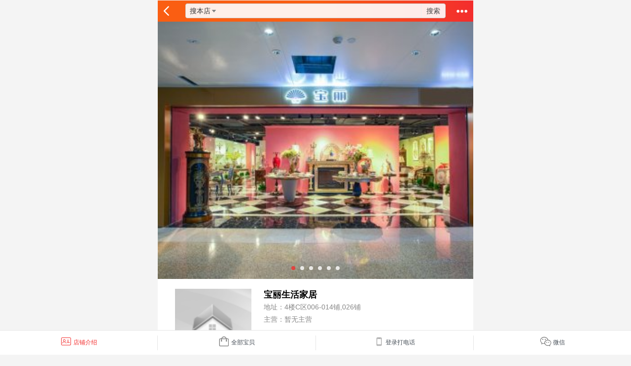

--- FILE ---
content_type: text/html; charset=UTF-8
request_url: https://m.wlgou.com/store/160674.html
body_size: 14034
content:
<!DOCTYPE html>
<html lang="en">
<head>
        <meta charset="UTF-8" />
        <meta name="viewport" content="width=device-width, initial-scale=1.0, maximum-scale=1.0, user-scalable=no" />
        <meta content="yes" name="apple-mobile-web-app-capable" />
        <meta content="yes" name="apple-touch-fullscreen" />
        <title>宝丽生活家居-店铺介绍-万菱购，万菱广场实体批发厂家</title>
<meta name="description" content="宝丽家居致力于高端产品，家具、挂畫、挂鏡、燈飾、材质有水晶、陶瓷、木、銀、銅等，富有傳統色彩而創新的設計" />
<meta name="keywords" content="宝丽生活家居公司，宝丽生活家居品牌，宝丽生活家居联系电话，宝丽生活家居联系方式，宝丽生活家居官网" />
        <link href="/themes/public/styles/css/basic.css?v=1.1.1" rel="stylesheet" type="text/css" />
        <link href="/themes/public/styles/css/jquery.mobile.css" rel="stylesheet" type="text/css" />
        <link href="/themes/public/styles/css/wljs.css?v=1.1.1" rel="stylesheet" type="text/css" />
        <link rel="apple-touch-icon-precomposed" sizes="57x57" href="/themes/public/styles/images/touch-icon-iphone-114.png" />  
        <link rel="apple-touch-icon-precomposed" sizes="114x114" href="/themes/public/styles/images/touch-icon-iphone-114.png" />  
        <link rel="apple-touch-icon-precomposed" sizes="72x72" href="/themes/public/styles/images/touch-icon-ipad-144.png" />  
        <link rel="apple-touch-icon-precomposed" sizes="144x144" href="/themes/public/styles/images/touch-icon-ipad-144.png" />
        <script>window.onerror = function(){return true;};</script>
        <script type="text/javascript" src="/themes/public/styles/js/jquery.js" charset="utf-8" ></script>
        <script type="text/javascript">
        var SITE_URL = "https://m.wlgou.com";
        var REAL_SITE_URL = "https://m.wlgou.com";
        var CART_SITE_URL = "https://u.wlgou.com";
        var JS_SITE_URL = "https://m.wljiashi.com";
        var WLG_SITE_URL = "https://m.wlgou.com";
        var USER_SITE_URL = "https://u.wlgou.com";
        var IS_DAOGOU = "0";
        var IMG_URL = "https://img04.wlgou.com";
        var USER_ID = '0';
        var CURRENT_URL = 'app=store&id=160674';
        $(document).bind("mobileinit", function(){
          $.mobile.ajaxEnabled = false;
        });
        </script>
        <script type="text/javascript" src="/includes/libraries/javascript/ecmall.js"></script>
        <script type="text/javascript" src="/themes/public/styles/js/jquery.mobile.min.js"></script>
        <script type="text/javascript" src="/themes/public/styles/js/basic.js"></script>
        <script type="text/javascript">
        
        $(document).ready(function($) {
            if(IS_DAOGOU === '1'){
                var leading = new leadingAction({
                    data: [
                        'a[href^="tel:"]',
                        'a[href*="wpa.qq.com"]'
                    ]
                });
                leading.init();
            }
        }); 
        </script><link rel="stylesheet" type="text/css" href="/themes/public/styles/js/swiper/swiper.min.css">
<script src="/themes/public/styles/js/swiper/swiper.min.js" type="text/javascript"></script>
<script type="text/javascript">
	// 供分享用的
	var share_image = 'https://img04.wlgou.com/data/system/default_store_logo.gif';
	var share_title = '宝丽生活家居';
	var share_url = window.location.href;
	if('0' != '0'){
		if('' !=''){
			var share_desc ="主营:";
		}else if('4楼C区006-014铺,026铺' !=''){
			var share_desc ="万菱广场4楼C区006-014铺,026铺";
		}else if('解放南路39号万菱广场4楼C区006-014室' !=''){
			var share_desc ='解放南路39号万菱广场4楼C区006-014室';
		}else{
			var share_desc ='万菱广场';
		}
	}else{
		var share_desc = '万菱购,广州市万菱广场线上批发采购平台。';
	}
</script>
<style>

    .store-photo{
        padding: 0;
    }
    .store-photo .swiper-pagination .swiper-pagination-bullet {
        background: #ffffff;
        opacity: 0.8;
    }
    .store-photo .swiper-pagination .swiper-pagination-bullet-active {
        background: #f32d2d;
    }
    .store-description{
        padding: 6px 10px;
        position: relative;
    }
    .store-description .icons-cricle {
        left: 10px;
    }
</style>
</head>
<body>
<div id="store-intro-page" data-role='page' data-theme='f' >
    <div class="wl-nor-row">
        <div data-role='content' data-theme='f'>
			            <div class="viewport f-pr " >
                <!-- <div id="download_app" style="display: none;">
    <div class="m-download-app f-cb" >
        <a class="iconfont-close close" data-role="none"  id="dowload_close"></a>
        <a href="/zt/buyer_app.html" class="z-sticky">
            <div class="m-img">
                <img src="/themes/public/styles/images/buyer_app.png" width="100%" alt="万菱购app">
            </div>
            <div class="textwrap">
                <p class="txt">下载万菱购APP</p>
                <p class="txt txt-s">万菱广场官方批发商城</p>
            </div>
            <span class="u-wbtn">立即打开</span>
        </a>
    </div>
</div> -->
<div class="head-com head-search">
    <a href="javascript:;" class="head-l close iconfont-left_arrow" data-role='none'  data-rel="back" ></a>
    <ul>
        <li class="search-type" style='width:65px;'>
            <p id='switch_type' style='width:65px;'><span>搜本店</span><i class='iconfont-down_angle'></i></p>
            <dl>
                <dd data-val='store' style='width:65px;'>搜本店</dd>
                <dd data-val='search' style='width:65px;'>搜全站</dd>
            </dl>
        </li>
        <li id="search-style-2" class="search-word" style="margin-left:70px;">
            <form action="/index.php" method="get" id="headSearchForm">
                <input type="hidden" value="store" name="app" />
                <input type="hidden" value="goods_list" name="act" />
                <input id="store_id" type="hidden" name="id" value="160674" />
                <input id="search-input" data-track='店铺页-搜索' type="text" name='keyword' data-role='none' value="" autocomplete='off' />
            </form>
        </li>
        <li class="search-btn">
            <a id="search-btn">搜索</a>
        </li>
    </ul>
    <a data-role='none' class="head-r iconfont-more" id='site_guide'></a>
</div>
<div class="goods-guide" id="goods_guide">
	<div class="g-list">
<!-- 
		<a class="item" href="https://u.wlgou.com/index.php?app=im&act=im_center" data-role="none" id="msgsCenter_icon" onclick="record_im_count()" >
            <i class="iconfont-lianxizixun"></i>消息
        </a> -->
				<a class="item" href="/" data-role="none" id="guide_index">
			<i class="iconfont-home"></i>首页
		</a>
				<a class="item " href="https://u.wlgou.com/index.php?app=cart" data-role="none">
			<i class="iconfont-cart-1"></i>
			<span class="guide-cart">购物车 </span>
		</a>
		<a class="item" href="https://u.wlgou.com/index.php?app=member" data-role="none">
			<i class="iconfont-my"></i>我的
		</a>
				<a href="javascript:;" class="item" id='share_goods_btn' data-track='商品详情-分享' data-role='none'>
			<i class="iconfont-share"></i>分享
		</a>
						</div>
</div>
<div class="mask" id='share_mask'></div>
<div class="share_goods" id='share_goods'>
	<div class="">
		<div class="share-way f-df">
						<a href="javascript:shareToQQzoom()" title='分享到QQ空间' target="_blank">
				<p class="iconfont-qq-2"></p>
				<p>QQ空间</p>
			</a>
			<a href="javascript:shareToWeibo()" title="分享到新浪微博" target="_blank">
				<p class="iconfont-weibo-1"></p>
				<p>微博</p>
			</a>
			<a href="javascript:copyUrl()" >
				<p class="iconfont-copy"></p>
				<p>复制链接</p>
			</a>
						<a href="javascript:showCode()">
				<p class="iconfont-erweima"></p>
				<p>二维码</p>
			</a>
					</div>
		<p class="f-tac lh50 fz16" id='share_cancle'>取消</p>
	</div>
</div>
<div class="transparent-bg-fix" style="background-color:rgba(0,0,0,0.5); z-index:108;" id="share_bg">
	<img src="/themes/public/styles/images/icons/share_1.png" alt="分享" width="100%" />
</div>
<div class="transparent-bg-fix code-bg" style="background-color:rgba(0,0,0,0.5); z-index:108;" id="code_bg">
	<div class="code-img">
		<div class="code-store-img"><img src="https://img04.wlgou.com/data/system/default_store_logo.gif" alt="宝丽生活家居" width="100%" /></div>
		<p class="fz16">宝丽生活家居</p>
		<div class="img">
			<div class="img-pos">
				<img src="/index.php?app=qrcode&data=https%3A%2F%2Fm.wlgou.com%2Fstore%2F160674.html" alt="宝丽生活家居" width="110%" >
			</div>
		</div>
		<p class="tips">*扫描二维码查看店铺或<br>长按保存到相册后分享</p>
	</div>
</div>
<script type="text/javascript">
	function copyUrl(){
		window.prompt('请自行全选复制网页链接',share_url);
	}
	function shareToQQzoom(){
		var url = '//sns.qzone.qq.com/cgi-bin/qzshare/cgi_qzshare_onekey?url='+share_url+'&title='+share_title+'&pic='+share_image;
		window.location.href = url;
	}
	function shareToWeibo(){
		var url = '//service.weibo.com/share/share.php?url='+share_url+'&title='+share_title+'&pic='+share_image;
		window.location.href = url;
	}
	function showGuide(){
		var share_bg = $('#share_bg');
		share_bg.show();
		share_bg.one('click',function(){
			$(this).hide();
		});
	}
	function showCode(argument) {
		var code_bg = $('#code_bg');
		var code_img = code_bg.find('.code-img');
		code_bg.show();
		code_img.css({
			left : ($(window).width() - code_img.outerWidth()) / 2,
			top : ($(window).height() - code_img.outerHeight()) / 2
		});
		code_bg.one('click',function(){
			$(this).hide();
		});
		code_bg.find('.code-img').on('click',function(e){
			e.stopPropagation();
		});
		code_bg.find('.iconfont-close').one('click',function(){
			code_bg.hide();
		});
	}
	jQuery(document).ready(function($) {
		// 分享弹框
	    var share_box = $('#share_goods');
	    var mask = $('#share_mask'); 
	    var ua = navigator.userAgent.toLowerCase(); 
	    $('#share_goods_btn,.share').on('click',function(e){
	    	 // app识别
            if(ua.match(/IsSeller/i)=="isseller") {  
                $(this).attr('href','appshare');
                return true;  
            } else { 
                $(this).attr('href','javascript:;');
                share_box.addClass('show');
	    		mask.css('z-index',103).show();
                return;  
            } 
	    	
	    });
	    $('#share_mask,#share_cancle').on('click',function(){
	    	share_box.removeClass('show');
	    	mask.hide();
	    });
        
	});
</script><script type="text/javascript">
	$(document).ready(function() {
		var app = 'store';
		var h_search = {
			a:$('#site_guide'),
			b:$('#goods_guide')
		}
		if(app == 'news' && '' != '1'){
			h_search.b = $('#news_box');
		}else{
			h_search.a.attr('data-track','网站全局导航');
		}
		var overlay = '';
		h_search.a.on('click',function(){
			overlay = $('<div class="transparent-bg-fix"></div>').appendTo('body').show();
			h_search.b.fadeIn('fast');
			overlay.one('click',function(){
				$(this).remove();
				h_search.b.fadeOut('fast');
			});

			if(app == 'news'){
				if(h_search.b.children('.close').length > 0){
					h_search.b.children('.close').on('click',function(){
						h_search.b.fadeOut('fast');
						overlay.remove();
					});
				}
			}
		});
		// 兼容app
		is_sellers();
        function is_sellers(){ 
            var ua = navigator.userAgent.toLowerCase();  
            if( ua.match(/IsSeller/i)=="isseller") {
              	$('#guide_index').attr('href','/index.php?=');
            }
        }
		// IM
		// if($('#msgsCenter_icon').length == 1){
		// 	$.getJSON(USER_SITE_URL+'/index.php?app=im&act=get_token&jsoncallback=?', function(json, textStatus) {
		// 		if(json.done){
		// 			appkey = json.retval.appkey;
		// 			InitIM({
		// 				mytoken :json.retval.token,
		// 				from : json.retval.user_id,
		// 				im_token : json.retval.im_token,
		// 				module : ['showUnread']
		// 			});
		// 		}
		// 	});
		// }
		if($('#msgsCenter_icon').length == 1){
			$.ajax({
	            type: "get",
	            url: USER_SITE_URL+'/index.php?app=im&act=get_account_num',
	            dataType: "jsonp",
	            success: function(data) {
	                var im_num ;
	                if(data.status == 1){
	                	data=data.data; 
	                    im_num=data.num;
	                }
	                if(im_num <1){
	                	$('#msgsCenter_icon').children('.unread-num').html(im_num).hide();
	                }else{
	                $('#msgsCenter_icon').children('.unread-num').html(im_num).show();
	                }
	            }
	        }); 
		}

	});
</script><script type="text/javascript">
    $(document).ready(function() {
        var $switch_type = $('#switch_type');
        var searchForm=$('#headSearchForm');
        var search = {
            a:$switch_type.children('span'),
            b:$switch_type.children('i'),
            c:$switch_type.siblings('dl'),
            d:$(document.getElementsByName('app')),
            isShow:false
        }
        var ua = navigator.userAgent.toLowerCase();  
        if("0" !='1' && ua.match(/IsSeller/i)!="isseller" && ua.match(/IsBuyer/i)!='isbuyer'){
            $('#download_app').show(); 
            // $('#goods_guide').css('top','100px'); 
            // $('.factory-warp .head-com').css('top','52px');
                
        }
        $('#dowload_close').on('tap',function(event){
            $(this).parent().parent().hide()
             event.stopPropagation();
            if($('#download_app').css('display') == "none"){
                $('#goods_guide').css('top','50px');
                $('.factory-warp .head-com').css('top','0'); 
            }
            return false;
        })
        var $body = $(document.body);
        is_seller();
        function close(){
            search.c.slideUp();
            search.b.removeClass('active');
            search.isShow = false;
        }
        $switch_type.on('click',function(e){
            if(!search.isShow){
                search.c.slideDown();
                search.b.addClass('active');
                search.c.children('dd').each(function(){
                    $(this).one('click',function(e){
                        search.a.text($(this).text());
                        search.d.val($(this).attr('data-val'));
                        if(search.d.val() == 'store'){
                            if($('#store_id').length == 0){
                                $('<input id="store_id" type="hidden" name="id" value="160674" />').appendTo(searchForm);
                            }
                        }else{
                            $('#store_id').remove();
                        }
                        close();
                        e.stopPropagation();
                    });
                });
                search.isShow = true;
            }else{
                close();
            }
            e.stopPropagation();
        });
        $body.on('click',function(){
            close();
        });
        $body.on({
            tap: function () {
                searchForm.submit();
                window.event.returnValue = false;
            }
        },'#search-btn');

        $body.on({
            keydown: function () {
                if(event.keyCode == 13){
                    searchForm.submit();
                    window.event.returnValue = false;
                }
            }
        },'#search-input');

        var download_app = $.cookie('download_app');
        if(download_app){
            $('#download_app').hide();
        }else{
            $.cookie('download_app','download_app',{path:'/',expires:1});
        }
    });
     // app识别
    function is_seller(){  
        var ua = navigator.userAgent.toLowerCase();  
        if(ua.match(/IsSeller/i)=="isseller" || ua.match(/IsBuyer/i)=='isbuyer') {  
            $('.head-l.iconfont-left_arrow').attr({'href':'goBack','data-rel':'none'});
            $('#download_app').hide();
        } 
    }
    //jquery.cookie Start
    jQuery.cookie = function(name, value, options) {
        if (typeof value != 'undefined') {
            options = options || {};
            if (value === null) {
                value = '';
                options.expires = -1;
            }
            var expires = '';
            if (options.expires && (typeof options.expires == 'number' || options.expires.toUTCString)) {
                var date;
                if (typeof options.expires == 'number') {
                    date = new Date();
                    // 一天
                    var totalTime = 24*3600;
                    /*var totalTime=(1440-79)*60;*/
                    var hour=date.getHours();
                    var minutes=date.getMinutes();
                    var seconds=date.getSeconds();
                    var pastTime=3600*hour + 60*minutes + seconds;
                    var leftTime=totalTime-pastTime;
                    date.setTime(date.getTime() + (options.expires * leftTime * 1000));
                } else {
                    date = options.expires;
                }
                expires = '; expires=' + date.toUTCString();
            }
            var path = options.path ? '; path=' + (options.path) : '';
            var domain = options.domain ? '; domain=' + (options.domain) : '';
            var secure = options.secure ? '; secure' : '';
            document.cookie = [name, '=', encodeURIComponent(value), expires, path, domain, secure].join('');
        } else {
            var cookieValue = null;
            if (document.cookie && document.cookie != '') {
                var cookies = document.cookie.split(';');
                for (var i = 0; i < cookies.length; i++) {
                    var cookie = jQuery.trim(cookies[i]);
                    if (cookie.substring(0, name.length + 1) == (name + '=')) {
                        cookieValue = decodeURIComponent(cookie.substring(name.length + 1));
                        break;
                    }
                }
            }
            return cookieValue;
        }
    };
    //jquery.cookie End
</script>                                <div class="store-photo">
                    <div class="swiper-container three-swiper">
                        <ul class="swiper-wrapper">
                                                        <li class="swiper-slide">
                                <a href="https://img01.wlgou.com/202001/01/store_160674/facade/202001011804085841.jpg"  title="宝丽生活家居">
                                    <img src="/themes/public/styles/images/icons/wl2.png" data-src="https://img.wlgou.com/202001/01/store_160674/facade/small_202001011804085841.jpg" alt="宝丽生活家居" width="100%" />
                                </a>
                            </li>
                                                        <li class="swiper-slide">
                                <a href="https://img01.wlgou.com/202001/02/store_160674/facade/202001021622276710.jpg"  title="宝丽生活家居">
                                    <img src="/themes/public/styles/images/icons/wl2.png" data-src="https://img02.wlgou.com/202001/02/store_160674/facade/small_202001021622276710.jpg" alt="宝丽生活家居" width="100%" />
                                </a>
                            </li>
                                                        <li class="swiper-slide">
                                <a href="https://img.wlgou.com/202001/02/store_160674/facade/202001021622353138.jpg"  title="宝丽生活家居">
                                    <img src="/themes/public/styles/images/icons/wl2.png" data-src="https://img02.wlgou.com/202001/02/store_160674/facade/small_202001021622353138.jpg" alt="宝丽生活家居" width="100%" />
                                </a>
                            </li>
                                                        <li class="swiper-slide">
                                <a href="https://img02.wlgou.com/202001/02/store_160674/facade/202001021622399455.jpg"  title="宝丽生活家居">
                                    <img src="/themes/public/styles/images/icons/wl2.png" data-src="https://img03.wlgou.com/202001/02/store_160674/facade/small_202001021622399455.jpg" alt="宝丽生活家居" width="100%" />
                                </a>
                            </li>
                                                        <li class="swiper-slide">
                                <a href="https://img.wlgou.com/202001/02/store_160674/facade/202001021622442170.jpg"  title="宝丽生活家居">
                                    <img src="/themes/public/styles/images/icons/wl2.png" data-src="https://img02.wlgou.com/202001/02/store_160674/facade/small_202001021622442170.jpg" alt="宝丽生活家居" width="100%" />
                                </a>
                            </li>
                                                        <li class="swiper-slide">
                                <a href="https://img01.wlgou.com/202007/16/store_160674/facade/202007160949039465.jpg"  title="宝丽生活家居">
                                    <img src="/themes/public/styles/images/icons/wl2.png" data-src="https://img.wlgou.com/202007/16/store_160674/facade/small_202007160949039465.jpg" alt="宝丽生活家居" width="100%" />
                                </a>
                            </li>
                                                    </ul>
                        <div class="swiper-pagination"></div>
                    </div>
                    <div class="iframe-image store-iframe-image">
                        <div class="swiper-container full-swiper">
                            <ul class="swiper-wrapper">
                                                                <li class="swiper-slide"><img width="100%" src="https://img01.wlgou.com/202001/01/store_160674/facade/202001011804085841.jpg" alt="" /></li>
                                                                <li class="swiper-slide"><img width="100%" src="https://img01.wlgou.com/202001/02/store_160674/facade/202001021622276710.jpg" alt="" /></li>
                                                                <li class="swiper-slide"><img width="100%" src="https://img.wlgou.com/202001/02/store_160674/facade/202001021622353138.jpg" alt="" /></li>
                                                                <li class="swiper-slide"><img width="100%" src="https://img02.wlgou.com/202001/02/store_160674/facade/202001021622399455.jpg" alt="" /></li>
                                                                <li class="swiper-slide"><img width="100%" src="https://img.wlgou.com/202001/02/store_160674/facade/202001021622442170.jpg" alt="" /></li>
                                                                <li class="swiper-slide"><img width="100%" src="https://img01.wlgou.com/202007/16/store_160674/facade/202007160949039465.jpg" alt="" /></li>
                                                            </ul>
                            <div class="slide-nav"></div>
                        </div>
                    </div>
                </div>
                                <div class="store-information f-cb">
                    <div class="layout-left">
                        <img width="100%" src="https://img04.wlgou.com/data/system/default_store_logo.gif" alt="宝丽生活家居">
                    </div>
                    <div class="layout-right">
                        <h4>宝丽生活家居</h4>
                        <dl class="table-layout">
                            <dd>
                                <p>
                                    地址：4楼C区006-014铺,026铺                                </p>
                            </dd>
                            <dd>
                                <p>主营：暂无主营</p>
                            </dd>
                        </dl>
                    </div>
                </div>
                    <dl id="store-intro" class="table-layout">
                        <dd>
                            <p class="tab-list share-collect">
                                <a href="javascript:void(0);" data-role="none" class="share">
                                    <i class="iconfont-share-1"></i> 分享
                                </a>
                                <a href="javascript:collect_store({id:160674,before_text:'收藏',obj:$('.favorite')})" class="favorite  " data-role='none' id='bd_store_favor' data-track='收藏店铺'>
                                    <i class='iconfont-favorite_3'></i>
                                    <span>收藏</span>
                                </a>
                            </p>
                        </dd>
                        <dd>
                            <i class="icons-cricle"></i><p>联系方式</p>
                            <div class="tab-list tab-xin f-cb f-pr" style="display: block;">
                                								<p style="line-height: 40px;">
								<a  id='store_phone' data-track='店铺首页-电话咨询'>电话：<span class="verify-login verify-suo">登录后可查看</span></a>
                                                                								<p style="line-height: 40px;"><a>微信号：<span class="verify-login verify-suo">登录后可查看</span></a></p>                                								<!-- <a class="tab-im " href="https://u.wlgou.com/index.php?app=im&id=160674" data-role='none' onclick="record_im_count()" style="position: absolute;top:0; right:15px; padding:0 10px;">在线沟通</a> -->
								
                            </div>
                        </dd>
						<dd>
						    <i class="icons-cricle"></i><p>企业资质</p>
						    <p class="tab-list">
						       <a href="/index.php?app=store&act=license&id=160674" class="f-db"><img src="/themes/public/styles/images/national_emblem_light.png" alt=""></a></p>
						</dd>
                         
                    </dl>
                                             <div class="store-description">
                            <i class="icons-cricle"></i><p style="padding-left: 10px; color: #000;">详情</p>
                            <div class="tab-list">
                                <p>宝丽家居致力于高端产品，家具、挂畫、挂鏡、燈飾、材质有水晶、陶瓷、木、銀、銅等，富有傳統色彩而創新的設計</p>                            </div>
                        </div>
                                        <section class='fixed-wrap f-pr'>
	<div class="fixed">
		<ul class="f-cb store-fixed-wrap">
			<li class="item1">
								<a  class="ui-block-a iconfont-shenfen1 active" href="/store/160674/about.html" data-role='none' ><span>店铺介绍</span></a>
				<a  class="ui-block-a iconfont-allgoods " href="/index.php?app=store&act=goods_list&id=160674" data-role='none' ><span>全部宝贝</span></a>
				<!--<a  class="ui-block-a iconfont-download" href="/index.php?app=store_information&id=160674" data-role='none' ><span>产品册下载</span></a>-->
												<a data-role='none' class="iconfont-shouji2"><span class="verify-login verify-suo" style="padding: 0; background: none;line-height:25px;">登录打电话</span></a>
								<!-- <a class="iconfont-chat" href="https://u.wlgou.com/index.php?app=im&id=160674" data-role='none' onclick="record_im_count()"><span>在线沟通</span></a> -->
				<a class="iconfont-weixin1" data-role='none' onclick="open_wechat()"><span>微信</span></a>
								
			</li>

		</ul>
	</div>
</section>            </div>
        </div>
    </div>
    <div class="qywechat-popu" id= "qywechat_popu">
	<div class="qywechat-cont f-cb">
				<ul class="f-cb">
			<li class="qywechat-left">联系电话：</li>
			<li class="qywechat-right">
				<p class="verify-login verify-suo">登录后可查看</p>
							</li>
		</ul>
						<ul class="f-cb">
			<li class="qywechat-left">商家微信：</li>
			<li class="qywechat-right">
								<p class="verify-login verify-suo">登录后可查看</p>
							</li>
		</ul>
				<ul class="f-cb">
			<li class="qywechat-left">平台微信：</li>
			<li class="qywechat-right"><img src="/themes/public/styles/images/qywechat.png" alt="" width="70%"></li>
		</ul>
		<a data-role='none' href="javascript:void(0);" class="iconfont-close close"></a>
	</div>
</div>
<script type="text/javascript">
	function open_wechat(){
		$('#qywechat_popu').show();
		$('#qywechat_popu').find('.close').click(function(){
			$('#qywechat_popu').hide();
		})
	}
</script>    <div id="backTop" class="backTop">
    <span class="back-btn"></span>
</div>

<!-- <div class="layer f-dn"  onclick="closeGlobalAd();"></div>
<div id="globalAd" class="f-dn">
    <span onclick="closeGlobalAd();" class="closeIco iconfont">&#xe6b4;</span>
    <img src="/themes/public/styles/images/subject/act_enter/center_img.jpg" alt="" width="100%" >
</div> -->

<script>
    $(function(){
        var $backTop = $('#backTop.backTop');
        $(window).scroll(function () {
            var $this = $(this);
            var $top = $this.scrollTop();
            if($top >= 100){
                $backTop.fadeIn(200);
            } else {
                $backTop.fadeOut(100);
            }
        });
        // 每天首次打开广告弹窗
        /*全局广告开始*/
        //jquery.cookie Start
        jQuery.cookie = function(name, value, options) {
            if (typeof value != 'undefined') {
                options = options || {};
                if (value === null) {
                    value = '';
                    options.expires = -1;
                }
                var expires = '';
                if (options.expires && (typeof options.expires == 'number' || options.expires.toUTCString)) {
                    var date;
                    if (typeof options.expires == 'number') {
                        date = new Date();
                        // 一天
                        var totalTime = 24*3600;
                        /*var totalTime=(1440-79)*60;*/
                        var hour=date.getHours();
                        var minutes=date.getMinutes();
                        var seconds=date.getSeconds();
                        var pastTime=3600*hour + 60*minutes + seconds;
                        var leftTime=totalTime-pastTime;
                        date.setTime(date.getTime() + (options.expires * leftTime * 1000));
                    } else {
                        date = options.expires;
                    }
                    expires = '; expires=' + date.toUTCString(); 
                }
                var path = options.path ? '; path=' + (options.path) : '';
                var domain = options.domain ? '; domain=' + (options.domain) : '';
                var secure = options.secure ? '; secure' : '';
                document.cookie = [name, '=', encodeURIComponent(value), expires, path, domain, secure].join('');
            } else { 
                var cookieValue = null;
                if (document.cookie && document.cookie != '') {
                    var cookies = document.cookie.split(';');
                    for (var i = 0; i < cookies.length; i++) {
                        var cookie = jQuery.trim(cookies[i]);
                        if (cookie.substring(0, name.length + 1) == (name + '=')) {
                            cookieValue = decodeURIComponent(cookie.substring(name.length + 1));
                            break;
                        }
                    }
                }
                return cookieValue;
            }
        };
        //jquery.cookie End
        (function() {
            var COOKIE_NAME = "";
           //var COOKIE_NAME = ".wlgou.com";
            if($.cookie(COOKIE_NAME)){
                $(".layer").hide();
                $("#globalAd").hide();
            }else{
                var erdangjiadeH = $(window).height();
                var erdangjiadeW = $(window).width();
                var globalAd_height= $("#globalAd").width()*1.5;
                $(".layer").show();
                $("#globalAd").css({'top': erdangjiadeH/2-globalAd_height/2 -20,'left': erdangjiadeW/2-$("#globalAd").width()/2});
                $("#globalAd").slideDown(300, function() {
                    setTimeout("closeGloableAd()", '300000');
                });
                $.cookie(COOKIE_NAME,".wlgou.com", {path: '/', expires: 1});
            }
        })();
        /*全局广告结束*/
        var _hmt = _hmt || [];
        (function() {
          var hm = document.createElement("script");
          hm.src = "//hm.baidu.com/hm.js?231479f5c4cbaf04e11d11b0be257fa1";
          var s = document.getElementsByTagName("script")[0]; 
          s.parentNode.insertBefore(hm, s);
        })();
         // 自动推送代码
//         (function(){
//           var bp = document.createElement('script');
//           var curProtocol = window.location.protocol.split(':')[0];
//           if (curProtocol === 'https') {
              // bp.src = 'https://zz.bdstatic.com/linksubmit/push.js';        
//           }
//           else {
//               bp.src = 'http://push.zhanzhang.baidu.com/push.js';
//           }
//           var s = document.getElementsByTagName("script")[0];
//           s.parentNode.insertBefore(bp, s);
//         })();
        $("[data-track]").on("click", function() {
            var label = $(this).data("track");
            window._hmt && window._hmt.push(['_trackEvent', label, 'click']);
        });
    }); 
    //关闭全局广告方法
    function closeGlobalAd(){
        $('#globalAd').hide();
        $('.layer').hide();
    }
    //跳转广告方法
    // function redirectUrlToActive(){
    //     $('#globalAd').hide();
    //     $('.layer').hide();
    // }    
</script>    <div class="register-login login_popu_wrap " id='lg_popu_wrap'>
    <i class="iconfont-left_arrow back"></i>
    <div class="register-tt">
        <h2><img src="/themes/public/styles/images/icons/wlg.png" alt="" width="100%"></h2>
        <ul class="f-cb">
            <li >账号登录</li>
            <li class="active">快捷登录</li>
            <li>注册</li>
        </ul>
    </div>
    <div class="register-wrap register-cont">
        <form action="" method="post" id="login_frm" name="login_frm" class="f-dn">
            <ul class="cont">
                <li class="user-name">
                    <div class="wrap">
                        <i></i>
                        <i class="iconfont-my icon-left"></i>
                        <div class="r-input">
                            <input type="text" name="user_name" placeholder="请输入用户名/邮箱/手机号" data-role="none" class="input" id='user_name'/>
                            <i class="input-clear iconfont-guanbi"></i>
                        </div>
                    </div>
                </li>
                <li class="password">
                    <div class="wrap">
                        <i></i>
                        <i class="iconfont-password icon-left"></i>
                        <div class="r-input">
                            <input type="password" name="password" placeholder="请输入密码" data-role="none" class="input" />
                            <i class="input-clear iconfont-guanbi"></i>
                        </div>
                    </div>
                </li>
            </ul>
            <div id="warning"></div>
            <div style="padding: 0 10px;"><label id="returntips" style="color: #e6445b;"></label></div>
            <div class="bottom">
                <input data-role='none' type="submit" class="com-btn box-shadow " value="登录" id='login' />
                <input type="hidden" name="ret_url" value="https%3A%2F%2Fm.wlgou.com%2Findex.php%3Fapp%3Dstore%26act%3Dstoreinfo%26id%3D160674" />
            </div>
            <div class="keep-login f-dn">
                <label class="kl-label">
                    <input class="kl-input" type="checkbox" id="keep_login" checked value="1" name="klogin" data-role='none' />
                    <i class='iconfont'></i>
                    两周内免登陆
                </label>
            </div>
            <div class="forget-psw">
                <a href="/index.php?app=find_password">忘记密码</a>
            </div>  
        </form>
        <form action="" method="post" id="login_phone" name="login_phone">
            <ul class="cont">
                <li class="user-name">
                    <div class="wrap">
                        <i></i>
                        <i class="iconfont-shouji2 icon-left"></i>
                        <div class="r-input">
                            <input type="tel" name="user_phone" placeholder="请输入手机号码" data-role="none" class="input" id='user_phone'/>
                            <i class="input-clear iconfont-guanbi"></i>
                        </div> 
                    </div>
                </li>
                <li class="password">
                    <div class="wrap">
                        <i></i>
                        <i class="iconfont-anquan icon-left"></i>
                        <div class="send-pf">
                            <div class="r-input">
                                <input type="tel" name="mobile_verification_code" placeholder="请输入验证码" data-role="none" class="input" id="mobile_verification_code" />
                                <i class="input-clear iconfont-guanbi" style="right:120px;"></i>
                            </div> 
                            <a href="javascript:void(0)" rel="nofollow" class="message-btn box-shadow" id="get_verify">获取短信验证码</a>
                        </div>
                    </div>
                </li>
            </ul>
            <div id="warning_pf"></div>
            <div style="padding: 0 10px;"><label id="returntips_pf" style="color: #e6445b;"></label></div>
            <div class="bottom">
                <input data-role='none' type="submit" class="com-btn box-shadow " value="登录" id='login_pf' />
                <input type="hidden" name="ret_url_pf" value="https%3A%2F%2Fm.wlgou.com%2Findex.php%3Fapp%3Dstore%26act%3Dstoreinfo%26id%3D160674" />
            </div>
        </form>
        <div class="login-way-wrap">
            <p class="title"><span style="background: #fff;">其它登录方式</span></p>
            <div class="login-way">
                                    <a href="https://u.wlgou.com/index.php?app=oauth&act=qqlogin&ret_url=https%3A%2F%2Fm.wlgou.com%2Findex.php%3Fapp%3Dstore%26act%3Dstoreinfo%26id%3D160674" data-role='none' id ="login-qq" ><i class="iconfont-qq-2"></i></a>
                        </div>
        </div>
        <!-- <div class="login-way-wrap login-update-tag">
            <p class="title"><span>温馨提示</span></p>
            <p>万菱购将于6月13日下午02:00起对帐号系统进行升级，如您遇到登录异常或账号绑定异常，请致电客服 <a href="javascript:;" class="login-update-ph">020-83281328</a>查询。</p>
        </div> -->
    </div>
</div>
<script src="/includes/libraries/javascript/jquery.plugins/jquery.validate.js" type="text/javascript"></script>
<script src="/includes/libraries/javascript/jquery.plugins/additional-methods.js" type="text/javascript"></script>
<script src="/includes/libraries/javascript/user.validate.js?v=1.1.1" type="text/javascript"></script>
<script type="text/javascript">
/*
 *    登录弹框
 *
 *    @author    shanshan
 *    @return    void
 */
function showLogin(options){
  var defaults = {
    callback : function(){
      window.location.href = window.location.href;
    },
    showAfterFn : undefined
  }
  var opt = $.extend({}, defaults, options);
  // 显示登陆框
  var lgpopwrap = $('#lg_popu_wrap').clone(); // 重置form验证
  $('#lg_popu_wrap').remove();
  lgpopwrap.appendTo('body');
  wl.showOverlay();
  if(opt.showAfterFn !== undefined && typeof(opt.showAfterFn) == 'function'){
    opt.showAfterFn();
  }
  lgpopwrap.addClass('active');

  lgpopwrap.find('.iconfont-left_arrow').unbind('click').bind('click',function(){
    lgpopwrap.removeClass('active');
    wl.hideOverlay();
  });
    // 切换登录方式
    $('.register-tt li').click(function(event) {
        var index = $(this).index();
        var $form = $('.register-wrap.register-cont  form');
        if( index == 1){
            var html ='<div class="send-pf"><div class="r-input"> <input type="tel" name="mobile_verification_code" placeholder="请输入验证码" data-role="none" class="input" id="mobile_verification_code" /> <i class="input-clear iconfont-guanbi" style="right:120px;"></i> </div> <a href="javascript:void(0)" rel="nofollow" class="message-btn box-shadow" id="get_verify">获取短信验证码</a></div>';
            $form.find('.send-pf').remove();
            $form.eq(index).find('li.password').children('.wrap').append(html);
        }else if( index == 2){
            window.location.href = 'https://u.wlgou.com/index.php?app=member&act=login&from=lg'; 
        }
        $(this).addClass('active').siblings('').removeClass('active');
        $form.eq(index).siblings('form')[0].reset();
        $form.eq(index).siblings('form').find('.input-clear').click();
        $form.eq(index).siblings('form').clone();
        $form.eq(index).show().siblings('form').hide();  
    });  
    $('.register-wrap input').keyup(function(event) {
        var val= $(this).val();
        if(val != " "){
            $(this).siblings('.input-clear').show();
        }else{
            $(this).siblings('.input-clear').hide();
        }
    });
    $('.input-clear').click(function(event) {
       $(this).siblings('input').val('');
       $(this).hide();
    });
    $(document).on('click','#get_verify',function(event) {
        var index =$('.register-tt li.active').index();
        if(index == 1){
            var mobile =$('#user_phone').val();
            if(userValidate.resentMobileSec > 0)
            return;
            if(userValidate.chacMobile(mobile,'')){
                userValidate.setMobileSession(mobile);
                userValidate.sendMobile(mobile,'msg_login','1',0,'');
               
            }else{
                wl.showConfirm({'info': '手机号码不正确'});
                return;
            }  
        }  
    });

    var login_frm = $('#login_frm');
    var login_btn = $('#login');
    var login_phone = $('#login_phone');
    var login_pf = $('#login_pf');
    // 用户名登录验证
    login_frm.validate({
        errorLabelContainer: $('#warning'),
        submitHandler:function(form){
            login_btn.attr('disabled',true).addClass('disabled');
            var post_data = {'user_name':$("input[name=user_name]").val(),'password':$("input[name=password]").val()};
            if($('#keep_login').prop('checked') == true){
              post_data.klogin = 1;
            }
            $.getJSON(USER_SITE_URL + "/index.php?app=member&act=Ajaxlogin&jsoncallback=?",post_data,function(data){
                login_btn.removeClass('input-loading');
                if(data.done){
                    USER_ID = data.retval.user_id;
                    // 登陆的回掉函数
                    opt.callback();
                }
                else{
                    var returntips = $('#warning');
                    returntips.empty().html(data.msg).fadeIn();
                    function returnFn(){
                        returntips.fadeOut(800);
                    }
                    setTimeout(returnFn,3000);
                }
                login_btn.attr('disabled',false).removeClass('disabled');
            });
        } ,
        rules: {
            user_name: {
                required: true,
                isCheckAccount: true
            },
            password: {
                required: true,
                minlength: 6,
                checkPassword: true
            }
        },
        messages: {
            user_name: {
                required: '账号不能为空',
                isCheckAccount:'账号由6~16个英文字符与数字组成'
            },
            password: {
                required: '密码不能为空',
                minlength: '密码最小长度为6位'
            }
        }
    });
    // 快捷登录验证
    login_phone.validate({
        errorLabelContainer: $('#warning_pf'),
        submitHandler:function(form){
           login_pf.attr('disabled',true).addClass('disabled');
            var ret_url=$("input[name=ret_url_pf]").val();
            var mobile =$('#user_phone').val();
            var captcha=$('#mobile_verification_code').val();
                $.ajax({
                    type: "get",
                    url: USER_SITE_URL + "/index.php?app=member&act=mobile_login&jsoncallback=?",
                    data: {'mobile':mobile,'mobile_code':captcha},
                    dataType: "json",
                    success:function(jdata){  
                        if(jdata.done){ 
                            if(ret_url){
                                var href_init=unescape(ret_url);
                                window.location.href=href_init;
                            }else{
                                window.location.href='index.php';
                            }
                        }else{
                            login_pf.attr('disabled',false).removeClass('disabled');
                            var returntips = $('#returntips_pf');
                            returntips.empty().html(data.msg).fadeIn();
                            function returnFn(){
                                returntips.fadeOut(800);
                            }
                            setTimeout(returnFn,3000);
                        }
                    }
                });
        } ,
        rules: {
            user_phone: {
                required: true,
                isMobile: true
            },
            mobile_verification_code: {
                required: true,
                remote   : {
                    url :'/index.php?app=send_mobile&act=chack_verification_code',
                    type:'post',
                    data:{
                        mobile_verification_code : function(){
                            return $('input[name="mobile_verification_code"]').val();
                        }
                    }
                }
            }
        },
        messages: {
            user_phone: {
                required: '手机号码不能为空',
                isMobile:'手机号码不正确'
            },
            mobile_verification_code: {
                required: '手机验证码不能为空',
                remote  : '手机验证码不正确'
            }
        }
    });
}
</script>    <div class="mask" id='share_mask'></div>
<div class="share_goods" id='share_goods'>
	<div class="">
		<div class="share-way f-df">
						<a href="javascript:shareToQQzoom()" title='分享到QQ空间' target="_blank">
				<p class="iconfont-qq-2"></p>
				<p>QQ空间</p>
			</a>
			<a href="javascript:shareToWeibo()" title="分享到新浪微博" target="_blank">
				<p class="iconfont-weibo-1"></p>
				<p>微博</p>
			</a>
			<a href="javascript:copyUrl()" >
				<p class="iconfont-copy"></p>
				<p>复制链接</p>
			</a>
						<a href="javascript:showCode()">
				<p class="iconfont-erweima"></p>
				<p>二维码</p>
			</a>
					</div>
		<p class="f-tac lh50 fz16" id='share_cancle'>取消</p>
	</div>
</div>
<div class="transparent-bg-fix" style="background-color:rgba(0,0,0,0.5); z-index:108;" id="share_bg">
	<img src="/themes/public/styles/images/icons/share_1.png" alt="分享" width="100%" />
</div>
<div class="transparent-bg-fix code-bg" style="background-color:rgba(0,0,0,0.5); z-index:108;" id="code_bg">
	<div class="code-img">
		<div class="code-store-img"><img src="https://img04.wlgou.com/data/system/default_store_logo.gif" alt="宝丽生活家居" width="100%" /></div>
		<p class="fz16">宝丽生活家居</p>
		<div class="img">
			<div class="img-pos">
				<img src="/index.php?app=qrcode&data=https%3A%2F%2Fm.wlgou.com%2Fstore%2F160674.html" alt="宝丽生活家居" width="110%" >
			</div>
		</div>
		<p class="tips">*扫描二维码查看店铺或<br>长按保存到相册后分享</p>
	</div>
</div>
<script type="text/javascript">
	function copyUrl(){
		window.prompt('请自行全选复制网页链接',share_url);
	}
	function shareToQQzoom(){
		var url = '//sns.qzone.qq.com/cgi-bin/qzshare/cgi_qzshare_onekey?url='+share_url+'&title='+share_title+'&pic='+share_image;
		window.location.href = url;
	}
	function shareToWeibo(){
		var url = '//service.weibo.com/share/share.php?url='+share_url+'&title='+share_title+'&pic='+share_image;
		window.location.href = url;
	}
	function showGuide(){
		var share_bg = $('#share_bg');
		share_bg.show();
		share_bg.one('click',function(){
			$(this).hide();
		});
	}
	function showCode(argument) {
		var code_bg = $('#code_bg');
		var code_img = code_bg.find('.code-img');
		code_bg.show();
		code_img.css({
			left : ($(window).width() - code_img.outerWidth()) / 2,
			top : ($(window).height() - code_img.outerHeight()) / 2
		});
		code_bg.one('click',function(){
			$(this).hide();
		});
		code_bg.find('.code-img').on('click',function(e){
			e.stopPropagation();
		});
		code_bg.find('.iconfont-close').one('click',function(){
			code_bg.hide();
		});
	}
	jQuery(document).ready(function($) {
		// 分享弹框
	    var share_box = $('#share_goods');
	    var mask = $('#share_mask'); 
	    var ua = navigator.userAgent.toLowerCase(); 
	    $('#share_goods_btn,.share').on('click',function(e){
	    	 // app识别
            if(ua.match(/IsSeller/i)=="isseller") {  
                $(this).attr('href','appshare');
                return true;  
            } else { 
                $(this).attr('href','javascript:;');
                share_box.addClass('show');
	    		mask.css('z-index',103).show();
                return;  
            } 
	    	
	    });
	    $('#share_mask,#share_cancle').on('click',function(){
	    	share_box.removeClass('show');
	    	mask.hide();
	    });
        
	});
</script></div>
<script>
    $(function () {
        $('#sh_image').height($(window).width() * 280 / 640);
        (function(){
            // 店铺公告
             function scrollLeft(){
                var _box1 = document.getElementById("notice_1");
                var _box2 = document.getElementById("notice_2");
                var _box1_width=$("#notice_1").width();
                var w_w=$(window).width()-40;
                var x = 0;
                var w_width = _box1_width >w_w ? _box1_width : w_w; 
                var fun = function(){
                    _box2.innerHTML = _box1.innerHTML ;
                    _box1.style.left = x + 'px';
                    _box2.style.left = (x +w_width) + 'px';
                    x--;
                    if((x +w_width) == 0){
                        x = 0;
                    }
                };
                setInterval(fun,30);
            }
            if($('#store_notice').length > 0 ){
                 scrollLeft();
            }   
            // 店铺图片轮播
            new Swiper('.three-swiper', {
                pagination : '.swiper-pagination'
            });
            var show_full_swiper = new Swiper('.full-swiper', {
               pagination : '.slide-nav'
            });
            var $show_pic = $('.store-photo');
            var $iframe = $('.iframe-image');
            $iframe.on({
                click: function () {
                    $iframe.fadeOut(300);
                }
            });
            $show_pic.find('.swiper-slide').on('click',function(e){
                var $this = $(this);
                var iframeSwitch = $this.children('img').hasClass('error_img');
                if(!iframeSwitch){
                    $iframe.fadeIn(300);
                    var index = $(this).index();
                    show_full_swiper.slideTo(index);
                }
                e.preventDefault();
            });
            $(window).load(function() {
                /* Act on the event */
                $iframe.hide().css('opacity',1);
            });
        })();
    });
</script>
<script type="text/javascript">
	$(document).ready(function() {
		
		$('.verify-login').click(function(){
			showLogin({
			    showAfterFn:function(){
			        $('#wloverlay').css('z-index','1000');
			    }
			}); 
		});
        // 添加微信接口
        if('0' == '1'){
            function loadWxJs(fn){
                var script = document.createElement('script');
                script.src = '//res.wx.qq.com/open/js/jweixin-1.0.0.js';
                document.body.appendChild(script);
                script.onload = function(){
                    if(fn !== undefined && typeof(fn) == 'function'){
                        fn();
                    }
                }
            }
            loadWxJs(function(){
                wx.config({
                    debug: false, // 开启调试模式,调用的所有api的返回值会在客户端alert出来，若要查看传入的参数，可以在pc端打开，参数信息会通过log打出，仅在pc端时才会打印。
                    appId: '', // 必填，公众号的唯一标识
                    timestamp: '', // 必填，生成签名的时间戳
                    nonceStr: '', // 必填，生成签名的随机串
                    signature: '',// 必填，签名，见附录1
                    jsApiList: ['scanQRCode','onMenuShareTimeline','onMenuShareAppMessage','onMenuShareQQ','onMenuShareWeibo','onMenuShareQZone'] // 必填，需要使用的JS接口列表，所有JS接口列表见附录2
                });
                var share_data = {
                    title: share_title, // 分享标题
                    imgUrl: share_image, // 分享图标
                    desc : share_desc
                };

                wx.ready(function(){
                    $('#wx_scanQRCode').on('click',function(){
                        wx.scanQRCode({
                            needResult: 0, // 默认为0，扫描结果由微信处理，1则直接返回扫描结果，
                            scanType: ["qrCode","barCode"], // 可以指定扫二维码还是一维码，默认二者都有
                            success: function (res) {
                                // var result = res.resultStr; // 当needResult 为 1 时，扫码返回的结果
                            }
                        });
                    });
                    wx.onMenuShareTimeline(share_data);
                    wx.onMenuShareAppMessage(share_data);
                    wx.onMenuShareQQ(share_data);
                    wx.onMenuShareWeibo(share_data);
                    wx.onMenuShareQZone(share_data);
                });
            });

        }
	});
</script>
</body>
</html>

--- FILE ---
content_type: text/css
request_url: https://m.wlgou.com/themes/public/styles/css/basic.css?v=1.1.1
body_size: 4874
content:
@charset "utf-8";
html, body, h1, h2, h3, h4, h5, h6, div, dl, dt, dd, ul, ol, li, p, blockquote, pre, hr, table, th, td, form, select, input, button, textarea, menu { margin: 0; padding: 0; }
@media screen and (min-width: 420px){
	html{ font-size: 18px;/*for rem*/ }
}
@media screen and (max-width: 419px){
	html{ font-size: 14px;/*for rem*/ }
}
body { font: 14px Tahoma,arial,sans-serif; line-height: 25px; color: #000; }
header, footer, section, article, aside, nav, hgroup, address, figcaption, menu, details { display: block; }
table { border-collapse: collapse; border-spacing: 0; }
img { border: 0; vertical-align: top; }
li { list-style: none; }
h1, h2, h3, h4, h5, h6, em, strong, b { font-weight: bold;}
h2 { font-size: 20px; }
h3 { font-size: 18px; }
h4 { font-size: 16px; }
h5 { font-size: 14px; }
h6 { font-size: 12px; }
i, cite, em, var, address, dfn { font-style: normal; }
a, label { color: #333; text-decoration: none; cursor: pointer; }
a, input, button, textarea, select { outline: none; }

input[type="submit"],input[type="reset"],input[type="button"],button,input[type="text"],input[type="password"] {-webkit-appearance: none;}

a:focus, *:focus { outline: none; }
        
@font-face {font-family: "iconfont";
  src: url('fonts/iconfont.eot'); 
  src: url('fonts/iconfont.eot?#iefix') format('embedded-opentype'), 
  url('fonts/iconfont.woff') format('woff'), 
  url('fonts/iconfont.ttf') format('truetype'), 
  url('fonts/iconfont.svg#iconfont') format('svg');
}  

.iconfont,[class^="iconfont-"],[class*=" iconfont-"]{
  font-family:"iconfont" !important;
  font-size:16px;
  font-style:normal;
  -webkit-font-smoothing: antialiased;
  -moz-osx-font-smoothing: grayscale;
}
/*黑体*/
.simhei { font-family: "SimHei"; }
/*特殊字体结束*/
.iconfont-phone-1:before { content: '\e6c2'; }
.iconfont-more:before { content: '\e700'; }
.iconfont-card:before { content: '\e6a0'; }
.iconfont-erweima:before { content: '\e6a2'; }
.iconfont-wechat-1:before { content: '\e63d'; }
.iconfont-friends:before { content: '\e63c'; }
.iconfont-saoyisao:before { content: '\e69b'; }
.iconfont-gengduo:before { content: '\e68c'; }
.iconfont-liuyan:before { content: '\e696'; }
.iconfont-guide:before { content: "\e690"; }
.iconfont-store-1:before { content: "\e62f"; }
.iconfont-ruanzhuang:before { content: "\e68e"; }
.iconfont-close_2:before { content: "\e601"; }
.iconfont-qq:before { content: "\e602"; }
.iconfont-right_arrow:before { content: "\e603"; }
.iconfont-right_angle:before { content: "\e605"; }
.iconfont-down_angle:before { content: "\e606"; }
.iconfont-left_arrow:before { content: "\e607"; }
.iconfont-close:before { content: "\e609"; }  
.iconfont-position:before { content: "\e60a"; }
.iconfont-home:before { content: "\e60c"; }
.iconfont-favorite_1:before { content: "\e60d"; }
.iconfont-comment:before { content: "\e610"; }
.iconfont-store:before { content: "\e611"; }
.iconfont-favorite_2:before { content: "\e613"; }
.iconfont-top_angle:before { content: "\e614"; }
.iconfont-cate_1:before { content: "\e624"; }
.iconfont-down_arrow:before { content: "\e617"; }
.iconfont-search:before { content: "\e618"; }
.iconfont-top_arrow:before { content: "\e61b"; }
.iconfont-time:before { content: "\e61c"; }
.iconfont-phone:before { content: "\e61d"; }
.iconfont-phone_1:before { content: "\e638"; }
.iconfont-cate_2:before { content: "\e61f"; }
.iconfont-delete:before { content: "\e620"; }
.iconfont-right_angle1:before { content: "\e622"; }
.iconfont-user:before { content: "\e623"; }
.iconfont-star_1:before { content: "\e626"; }
.iconfont-favorite_3:before{content:'\e6ec';}
.iconfont-star_2:before { content: "\e628"; }
.iconfont-right_2:before { content: "\e629"; }
.iconfont-right_1:before { content: "\e627"; }
.iconfont-weibo:before { content: "\e62a"; }
.iconfont-qq_1:before { content: "\e62b"; }
.iconfont-wechat:before { content: "\e62c"; }
.iconfont-m2:before { content: "\e62d"; }
.iconfont-main:before { content: "\e630"; }
.iconfont-home-1:before { content: "\e64c"; }
.iconfont-cart-1:before { content: "\e6e6"; }
.iconfont-my:before { content: "\e632"; }
.iconfont-new-goods:before { content: "\e701"; }
.iconfont-price-down:before { content: "\e63f";}
.iconfont-price-up:before { content: "\e640";}
.iconfont-close-2:before { content: "\e645";}
.iconfont-share:before { content: "\e646";}
.iconfont-share-1:before { content: "\e6eb";}
.iconfont-weibo-1:before { content: "\e639";}
.iconfont-qq-2:before { content: "\e63a";}
.iconfont-copy:before { content: "\e63b";}
.iconfont-spgl:before { content: "\e648";}
.iconfont-dz:before { content: "\e64a";}
.iconfont-zuji:before { content: "\e647";}
.iconfont-zuji-1:before { content: "\e64b";}
.iconfont-lianxizixun:before { content: "\e651";}
.iconfont-s-receive:before { content: "\e653";}
.iconfont-naozhong:before{content:"\e6f0";}
.iconfont-group:before{content:'\e6a1';}
.iconfont-number:before{content:"\e6bf";}
.iconfont-renshu:before{content:"\e643";}
.iconfont-shizhong:before{content:'\e6a3';}
.iconfont-giftfill:before{content:'\e6a6';}
.iconfont-s-coupon:before{content:'\e655';}
.iconfont-xiangji1:before{content:'\e6ae';}
.iconfont-get:before{content:'\e6af';}
.iconfont-s-nothing:before{content:'\e657';}
.iconfont-chat:before{content:'\e60f';}
.iconfont-shenfen1:before{content:'\e616';}
.iconfont-shouji2:before{content:'\e6b1';}
.iconfont-chakan-copy:before{content:'\e6e8';}
.iconfont-lianxidianhua:before{content:'\e612';}
.iconfont-dingwei:before{content:'\e615';}
.iconfont-fenlei:before{content:'\e65f';}
.iconfont-shijian1:before{content:'\e6b2';}
.iconfont-gonggao:before{content:'\e6b0';}
.iconfont-guanbi:before{content:'\e6b3';}
.iconfont-password:before{content:'\e6b6';}
.iconfont-anquan:before{content:'\e6b5';}
.iconfont-yuanchuang:before{content:'\e6be';}
.iconfont-chuangyijiaju:before{content:'\e840';}
.iconfont-shumajiadianleimufill:before{content:'\e6f2';}
.iconfont-ertongwanju01:before{content:'\e7e6';}
.iconfont-changjiazhigong:before{content:'\e731';}
.iconfont-24xiaoshifahuo:before{content:'\e6c3';}
.iconfont-48xiaoshifahuo:before{content:'\e6c0';}
.iconfont-72xiaoshifahuo:before{content:'\e6c4';}
.iconfont-baoyou:before{content:'\e6c1';}
.iconfont-dianpu1:before{content:'\e6ca';}
.iconfont-youjiantou:before{content:'\e603';}
.iconfont-weixin1:before{content:'\e6d3';}
.iconfont-download:before{content:'\e6d2';}
.iconfont-allgoods:before{content:'\e6e7';}

.co66 { color: #666; }
.co99 { color: #999; }
.coe6 { color: #e6445b; }
.co7c { color: #eb697c; }
.col2d{ color: #f32d2d;}
.col87{ color: #878787;}
.linkbtn, .linkbtn a { color: #00a0e9; }
.linkbtn:hover, .linkbtn a:hover { color: #00a0e9; text-decoration: underline; }
.valid-d { position: relative;z-index: 1; }
.f-cb:after { display: block; clear: both; visibility: hidden; content: "" }
.f-cb { zoom: 1 }
.f-bb1 { border-bottom: 1px dashed #ccc; }
.f-bbs { border-bottom: 1px solid #ccc; }
.f-btno { border-top: none; }
.f-bbno { border-bottom: none; }
.f-fl { float: left }
.f-fr { float: right }
.w310 { width: 310px; }
.w300 { width: 300px; }
.w150 { width: 150px; }
.w148 { width: 148px; }
.w120 { width: 120px; }
.w100 { width: 100px; }
.w100p{ width: 100%; }
.w40 { width: 40px; }
.imgwarp { width: 100px; height: 100px; border: 1px solid #e2e2e2; overflow: hidden; text-align: center; }
.f-dn { display: none }
.f-db { display: block }
.f-pr { position: relative }
.f-prz { position: relative; zoom: 1 }
.f-oh { overflow: hidden }
.f-fs1 { font-size: 12px }
.f-fs2 { font-size: 14px }
.f-fwn { font-weight: normal }
.f-fwb { font-weight: bold }
.f-tal { text-align: left }
.f-tac { text-align: center }
.f-tar { text-align: right }
.f-wsn { word-wrap: normal; white-space: nowrap }
.f-toe { overflow: hidden; white-space: nowrap; text-overflow: ellipsis; }
.f-csp { cursor: pointer }
.f-csd { cursor: default }
.f-csh { cursor: help }
.f-csm { cursor: move }
.pt5 { padding-top: 5px }
.pt10 { padding-top: 10px }
.pt15 { padding-top: 15px }
.pt20 { padding-top: 20px }
.pt25 { padding-top: 25px }
.pt30 { padding-top: 30px }
.pt50 { padding-top: 50px }
.pb5 { padding-bottom: 5px }
.pb10 { padding-bottom: 10px }
.pb15 { padding-bottom: 15px }
.pb20 { padding-bottom: 20px }
.pb25 { padding-bottom: 25px }
.pb30 { padding-bottom: 30px }
.pl5 { padding-left: 5px }
.pl10 { padding-left: 10px }
.pl15 { padding-left: 15px }
.pl20 { padding-left: 20px }
.pl25 { padding-left: 25px }
.pl30 { padding-left: 30px }
.pl35 { padding-left: 35px }
.pr5 { padding-right: 5px }
.pr10 { padding-right: 10px }
.pr15 { padding-right: 15px }
.pr20 { padding-right: 20px }
.pr25 { padding-right: 25px }
.pr30 { padding-right: 30px }
.mt5 { margin-top: 5px }
.mt10 { margin-top: 10px }
.mt15 { margin-top: 15px }
.mt20 { margin-top: 20px }
.mt25 { margin-top: 25px }
.mt30 { margin-top: 30px }
.mb5 { margin-bottom: 5px }
.mb10 { margin-bottom: 10px }
.mb15 { margin-bottom: 15px }
.mb20 { margin-bottom: 20px }
.mb25 { margin-bottom: 25px }
.mb30 { margin-bottom: 30px }
.ml5 { margin-left: 5px }
.ml10 { margin-left: 10px }
.ml15 { margin-left: 15px }
.ml20 { margin-left: 20px }
.ml25 { margin-left: 25px }
.ml30 { margin-left: 30px }
.mr5 { margin-right: 5px }
.mr10 { margin-right: 10px }
.mr15 { margin-right: 15px }
.mr20 { margin-right: 20px }
.mr25 { margin-right: 25px }
.mr30 { margin-right: 30px }
.lh30 { line-height: 30px;}
.lh40 { line-height: 40px;}
.lh50 { line-height: 50px;}
.fz12 { font-size: 12px;}
.fz14 { font-size: 14px;}
.fz16 { font-size: 16px;}
.fz18 { font-size: 18px;}
.fz20 { font-size: 20px;}
.fz22 { font-size: 22px;}
.f-vc { position: relative; top:50%; transform: translateY(-50%);-webkit-transform: translateY(-50%); -moz-transform: translateY(-50%);-ms-transform: translateY(-50%);-o-transform: translateY(-50%);}
.bgcf { background-color: #fff!important;}
.bgcf4 { background-color: #f4f4f4;}
.bgcf9 { background-color: #f9f9f9;}
/* 遮罩，确认框 wl.sConfirm( { 'info':'', 'success':fn, 'fail':fn, 'yes':true, 'cancel':true; });yes和cancel传true时隐藏对应的按钮 */
#wlconfirmPop { width: 90%; max-width: 640px; border: 5px solid #ccc; position: fixed; top: 20%; z-index: 666; background: #fff; display: none; }
#wlconfirmPop .wlconfirmPop-t { background: #f1f1f1; height: 36px; line-height: 36px; }
#wlconfirmPop .wcp-l { float: left; padding-left: 10px; font-size: 14px; }
#wlconfirmPop .wcp-r { float: right; }
#wlconfirmPop .wcp-r a { width: 40px; text-align: center; display: block; font-size: 22px; }
#wlconfirmPop .wcp-r a:hover { color: #e6445b; }
#wlconfirmPop p { padding: 30px 0px; border-bottom: 1px solid #f1f1f1; text-align: center; }
#wlconfirmPop span { padding: 4px 0px 4px 0; }
.wlconfirmPop-btn { padding-top: 15px; }
.wlconfirmPop-btn li { padding-bottom: 10px; }
.wlconfirmPop-btn li a { width: 86%; padding: 5px; margin: 0 auto; text-align: center; display: block; color: #fff; border-radius: 5px; }
.wlconfirmPop-btn li .top { background: #eb697c; }
.wlconfirmPop-btn li .top:active{background:#e6445b;}
.wlconfirmPop-btn li .bottom { background: #ccc; }
.wloverlay { width: 100%; height: 100%; position: fixed; top: 0; left: 0; z-index: 88; background: #666; opacity: .2; filter: alpha(opacity=20); }
#wlshowInfo { width: 90%; max-width: 640px; position: fixed; top: 50%; z-index: 2000; background: #666; color: #fff; border-radius: 5px; display: none; transform: translateY(-50%); -webkit-transform:translateY(-50%);-ms-transform:translateY(-50%);-o-transform:translateY(-50%);-moz-transform:translateY(-50%); }
#wlshowInfo p { text-align: center; padding: 8px 0; }
#wlshowInfo a { color: #fff; text-decoration: underline; }
/*主题f*/
.ui-bar-f { border: 1px solid #f32d2d; background: #f32d2d; color: #fff; font-weight: 700; text-shadow: none; background-image: none; font-family: Tahoma,arial,sans-serif;}
.ui-bar-f, .ui-bar-f input, .ui-bar-f select, .ui-bar-f textarea, .ui-bar-f button { font-family: Tahoma,arial,sans-serif; }
.ui-bar-f .ui-link-inherit { color: #fff }
.ui-bar-f a.ui-link { color: #fff; font-weight: normal; }
.ui-bar-f a.ui-link:visited { color: #414141 }
.ui-bar-f a.ui-link:hover { color: #414141 }
.ui-bar-f a.ui-link:active { color: #414141 }
.ui-body-f, .ui-overlay-f { border: none; background: #f4f4f4; color: #414141; text-shadow: none; font-weight: normal; background-image: none; }
.ui-overlay-f { background-image: none; border-width: 0 }
.ui-body-f, .ui-body-f input, .ui-body-f select, .ui-body-f textarea, .ui-body-f button { font-family: Tahoma,arial,sans-serif;}
.ui-body-f .ui-link-inherit { color: #414141 }
.ui-body-f .ui-link { color: #414141; font-weight: normal;}
.ui-body-f .ui-link:visited { color: #414141 }
.ui-body-f .ui-link:hover { color: #414141 }
.ui-body-f .ui-link:active { color: #414141 }
/*按钮未改样式*/
.ui-btn-up-f { border: 1px solid #cccccd; background: #cccccd; font-weight: normal; color: #414141; text-shadow: none; background-image: -webkit-gradient(linear, left top, left bottom, from(#fff), to(#efefef)); background-image: -webkit-linear-gradient(#fff, #efefef); background-image: -moz-linear-gradient(#fff, #efefef); background-image: -ms-linear-gradient(#fff, #efefef); background-image: -o-linear-gradient(#fff, #efefef); background-image: linear-gradient(#fff, #efefef); }
.ui-btn-up-f:visited, .ui-btn-up-f a.ui-link-inherit { color: #414141 }
.ui-btn-hover-f { border: 1px solid #cccccd; background: #cccccd; font-weight: normal; color: #414141; text-shadow: none; background-image: -webkit-gradient(linear, left top, left bottom, from(#fff), to(#efefef)); background-image: -webkit-linear-gradient(#fff, #efefef); background-image: -moz-linear-gradient(#fff, #efefef); background-image: -ms-linear-gradient(#fff, #efefef); background-image: -o-linear-gradient(#fff, #efefef); background-image: linear-gradient(#fff, #efefef) }
.ui-btn-hover-f:visited, .ui-btn-hover-f:hover, .ui-btn-hover-f a.ui-link-inherit { color: #414141 }
.ui-btn-down-f { border: 1px solid #cccccd; background: #cccccd; font-weight: normal; color: #414141; text-shadow: none; background-image: -webkit-gradient(linear, left top, left bottom, from(#fff), to(#efefef)); background-image: -webkit-linear-gradient(#fff, #efefef); background-image: -moz-linear-gradient(#fff, #efefef); background-image: -ms-linear-gradient(#fff, #efefef); background-image: -o-linear-gradient(#fff, #efefef); background-image: linear-gradient(#fff, #efefef) }
.ui-btn-down-f:visited, .ui-btn-down-f:hover, .ui-btn-down-f a.ui-link-inherit { color: #414141 }
.ui-btn-up-f, .ui-btn-hover-f, .ui-btn-down-f { font-family: Tahoma,arial,sans-serif; text-decoration: none }

/*主题g*/
.ui-bar-g { width: 100%; max-width: 640px; margin: 0 auto; border: 1px solid #343840; background: #343840; color: #acacac; font-weight: normal; text-shadow: none; background-image: none; }

/* 背景色 */
.bgc-white{
    background-color: #fff !important;
}
.fixed-right{
  position: fixed;
  right : 10px;
  bottom: 100px;
  padding-top: 10px;
  z-index: 999;
}
#close-fixed{
  position: absolute;
  top: 8px;
  right: 0;
  display: block;
  width: 20px;
  height: 20px;
  background-image: url(_blank);
}

/*万菱购swiper3分页按钮默认样式*/
.wl-swiper .swiper-pagination-bullet { height: 10px; width: 10px; border:0; background-color: #fff; opacity: 1; }
.wl-swiper .swiper-pagination-bullet-active { background-color: #f32d2d; }
.swiper-container-horizontal>.wl-swiper.swiper-pagination-bullets .swiper-pagination-bullet { margin:0 2px;}
.swiper-container-horizontal>.wl-swiper.swiper-pagination-bullets { width: auto; line-height: 10px; bottom: 6px; left: 50%; background-color: rgba(255,255,255,0.6); padding:1px 3px; border-radius: 10px; -webkit-transform: translate3d(-50%,0,0); transform: translate3d(-50%,0,0); }
.wl-swiper.swiper-pagination { -webkit-transition: 0s;-moz-transition: 0s;-o-transition: 0s;transition: 0s; }
.wl-swiper .swiper-paging { position: absolute; right: 2%; bottom: 2%; background-color: rgba(0,0,0,0.5); color: #ffffff; z-index: 20; padding: 0 10px;border-radius:5px; -webkit-border-radius:5px; -moz-border-radius:5px; -ms-border-radius:5px; height: 20px; line-height: 20px;}


/*分页*/
.com-page { text-align: center; }
.com-page a { margin:0 3px; padding:0 5px; border-radius: 2px; color: #fff; background-color: #bbb; }
.com-page a.active { background-color: #f32d2d; }

.scroll_fixed_top { position: fixed; top:0; left:0; width: 100%; z-index: 9; }

/*下载买家app入口*/
.m-download-app{box-shadow: 0 1px 5px rgba(0,0,0,0.4);width:100%;   background: #eee; z-index: 1000;  margin-top: 0;  height: 52px; line-height: 52px;}
.m-download-app .z-sticky{display: block; position: relative;float:left; width: 92%;padding:0 10px; box-sizing: border-box; -webkit-box-sizing:border-box; -moz-box-sizing:border-box;}
.m-download-app .m-img{position: absolute; top: 9px; left: 9px; width: 32px; height: 32px; overflow: hidden;} 
.m-download-app .m-img img{border-radius:5px; -webkit-border-radius:5px; -moz-border-radius:5px; -ms-border-radius:5px; }
.m-download-app .textwrap{margin-left: 38px; padding-top: 9px; width: 60%; height: 100%; font-size: 13px; color: #333; }
.m-download-app .u-wbtn {position: absolute; right: 10px; top: 14px; display: inline-block; height: 24px; line-height: 24px; text-align: center; padding: 0 9px; color: #fff; border-radius: 12px; background: #f43628; }
.m-download-app .textwrap .txt {height: 18px; line-height: 18px; overflow: hidden; -o-text-overflow: ellipsis; text-overflow: ellipsis; white-space: nowrap; word-break: keep-all; word-wrap: normal; }
 .m-download-app .textwrap .txt-s {height: 14px; line-height: 14px; font-size: 10px; } 
 .m-download-app .close{width:8%; float:left; text-align: center; height:52px; line-height:52px; overflow: hidden; }
 .toast-popup { position: fixed; top: 50%; left:50%; z-index: 2000; visibility: hidden; transform:translate3d(-50%,-50%,0); -webkit-transform:translate3d(-50%,-50%,0); padding: 6px 10px; background-color: rgba(0,0,0,0.6); border-radius: 10px; color: #fff; font-size: 14px; text-align: center; width: 50%; opacity: 0; transition:opacity 0.2s; -webkit-transition:opacity 0.2s;}
.toast-popup.show { opacity: 1; visibility: visible;}
/*首页广告弹窗*/
#globalAd{ width:80%;position:fixed;margin:0 auto;z-index:10001;display: none;max-width: 400px;}
.layer{width:100%; height:100%;  position:fixed; top:0px;left:0px;filter:alpha(opacity=50);opacity:0.5;background:#000;z-index:1000;display:none;}
.globalContent img{max-width:80%;max-width:400px;height: 100%;}
.closeIco{position: absolute; cursor: pointer; font-size: 30px; left: 50%;margin-left:-17px; bottom:-10%; width: 34px; height: 34px; text-align: center; line-height: 34px; color: #fff;}

.verify-suo{background: url(../images/state_locked.gif) left center no-repeat; background-size:16px;padding-left: 15px;padding-top: 0px; line-height: 34px;}


--- FILE ---
content_type: text/css
request_url: https://m.wlgou.com/themes/public/styles/css/jquery.mobile.css
body_size: 18504
content:
/*!
* jQuery Mobile 1.3.2
* Git HEAD hash: 528cf0e96940644ea644096bfeb913ed920ffaef <> Date: Fri Jul 19 2013 22:17:57 UTC
* http://jquerymobile.com
*
* Copyright 2010, 2013 jQuery Foundation, Inc. and other contributors
* Released under the MIT license.
* http://jquery.org/license
*
*/


/* Swatches */
/* C
-----------------------------------------------------------------------------------------------------------*/
.ui-bar-c {
	border-top: 1px solid #ccc /*{c-bar-border}*/;
	background: 			#f4f4f4 /*{c-bar-background-color}*/;
	color: 					#3e3e3e /*{c-bar-color}*/;
	font-weight: bold;
	text-shadow: 0 /*{c-bar-shadow-x}*/ 1px /*{c-bar-shadow-y}*/ 0 /*{c-bar-shadow-radius}*/ 	#fff /*{c-bar-shadow-color}*/;
}
.ui-bar-c .ui-link-inherit {
	color: 	#3e3e3e /*{c-bar-color}*/;
}
.ui-bar-c a.ui-link {
	color: #333 /*{c-bar-link-color}*/;
	font-weight: bold;
}
.ui-bar-c a.ui-link:visited {
    color: #333 /*{c-bar-link-visited}*/;
}
.ui-bar-c a.ui-link:hover {
	color: #000 /*{c-bar-link-hover}*/;
}
.ui-bar-c a.ui-link:active {
	color: #333 /*{c-bar-link-active}*/;
}
.ui-bar-c,
.ui-bar-c input,
.ui-bar-c select,
.ui-bar-c textarea,
.ui-bar-c button {
	font-family: Helvetica, Arial, sans-serif /*{global-font-family}*/;
}
.ui-body-c,
.ui-overlay-c {
	border: 1px solid 		#aaa /*{c-body-border}*/;
	color: 					#333 /*{c-body-color}*/;
	background: 			#f4f4f4 /*{c-body-background-color}*/;
}
.ui-overlay-c {
	background-image: none;
	border-width: 0;
}
.ui-body-c,
.ui-body-c input,
.ui-body-c select,
.ui-body-c textarea,
.ui-body-c button {
	font-family: Helvetica, Arial, sans-serif /*{global-font-family}*/;
}
.ui-btn-up-c {
	border: 1px solid 		#ccc /*{c-bup-border}*/;
	background: 			#eee /*{c-bup-background-color}*/;
	font-weight: bold;
	color: 					#222 /*{c-bup-color}*/;
	text-shadow: 0 /*{c-bup-shadow-x}*/ 1px /*{c-bup-shadow-y}*/ 0 /*{c-bup-shadow-radius}*/ #fff /*{c-bup-shadow-color}*/;
	background-image: -webkit-gradient(linear, left top, left bottom, from( #fff /*{c-bup-background-start}*/), to( #f1f1f1 /*{c-bup-background-end}*/)); /* Saf4+, Chrome */
	background-image: -webkit-linear-gradient( #fff /*{c-bup-background-start}*/, #f1f1f1 /*{c-bup-background-end}*/); /* Chrome 10+, Saf5.1+ */
	background-image:    -moz-linear-gradient( #fff /*{c-bup-background-start}*/, #f1f1f1 /*{c-bup-background-end}*/); /* FF3.6 */
	background-image:     -ms-linear-gradient( #fff /*{c-bup-background-start}*/, #f1f1f1 /*{c-bup-background-end}*/); /* IE10 */
	background-image:      -o-linear-gradient( #fff /*{c-bup-background-start}*/, #f1f1f1 /*{c-bup-background-end}*/); /* Opera 11.10+ */
	background-image:         linear-gradient( #fff /*{c-bup-background-start}*/, #f1f1f1 /*{c-bup-background-end}*/);
}
.ui-btn-up-c:visited,
.ui-btn-up-c a.ui-link-inherit {
	color: 					#2f3e46 /*{c-bup-color}*/;
}
.ui-btn-hover-c {
	border: 1px solid 		#bbb /*{c-bhover-border}*/;
	background: 			#dfdfdf /*{c-bhover-background-color}*/;
	font-weight: bold;
	color: 					#222 /*{c-bhover-color}*/;
	text-shadow: 0 /*{c-bhover-shadow-x}*/ 1px /*{c-bhover-shadow-y}*/ 0 /*{c-bhover-shadow-radius}*/ #fff /*{c-bhover-shadow-color}*/;
	background-image: -webkit-gradient(linear, left top, left bottom, from( #f6f6f6 /*{c-bhover-background-start}*/), to( #e0e0e0 /*{c-bhover-background-end}*/)); /* Saf4+, Chrome */
	background-image: -webkit-linear-gradient( #f6f6f6 /*{c-bhover-background-start}*/, #e0e0e0 /*{c-bhover-background-end}*/); /* Chrome 10+, Saf5.1+ */
	background-image:    -moz-linear-gradient( #f6f6f6 /*{c-bhover-background-start}*/, #e0e0e0 /*{c-bhover-background-end}*/); /* FF3.6 */
	background-image:     -ms-linear-gradient( #f6f6f6 /*{c-bhover-background-start}*/, #e0e0e0 /*{c-bhover-background-end}*/); /* IE10 */
	background-image:      -o-linear-gradient( #f6f6f6 /*{c-bhover-background-start}*/, #e0e0e0 /*{c-bhover-background-end}*/); /* Opera 11.10+ */
	background-image:         linear-gradient( #f6f6f6 /*{c-bhover-background-start}*/, #e0e0e0 /*{c-bhover-background-end}*/);
}
.ui-btn-hover-c:visited,
.ui-btn-hover-c:hover,
.ui-btn-hover-c a.ui-link-inherit {
	color: 					#2f3e46 /*{c-bhover-color}*/;
}
.ui-btn-down-c {
	border: 1px solid 		#bbb /*{c-bdown-border}*/;
	background: 			#d6d6d6 /*{c-bdown-background-color}*/;
	font-weight: bold;
	color: 					#222 /*{c-bdown-color}*/;
	text-shadow: 0 /*{c-bdown-shadow-x}*/ 1px /*{c-bdown-shadow-y}*/ 0 /*{c-bdown-shadow-radius}*/ #fff /*{c-bdown-shadow-color}*/;
	background-image: -webkit-gradient(linear, left top, left bottom, from( #d0d0d0 /*{c-bdown-background-start}*/), to( #dfdfdf /*{c-bdown-background-end}*/)); /* Saf4+, Chrome */
	background-image: -webkit-linear-gradient( #d0d0d0 /*{c-bdown-background-start}*/, #dfdfdf /*{c-bdown-background-end}*/); /* Chrome 10+, Saf5.1+ */
	background-image:    -moz-linear-gradient( #d0d0d0 /*{c-bdown-background-start}*/, #dfdfdf /*{c-bdown-background-end}*/); /* FF3.6 */
	background-image:     -ms-linear-gradient( #d0d0d0 /*{c-bdown-background-start}*/, #dfdfdf /*{c-bdown-background-end}*/); /* IE10 */
	background-image:      -o-linear-gradient( #d0d0d0 /*{c-bdown-background-start}*/, #dfdfdf /*{c-bdown-background-end}*/); /* Opera 11.10+ */
	background-image:         linear-gradient( #d0d0d0 /*{c-bdown-background-start}*/, #dfdfdf /*{c-bdown-background-end}*/);
}
.ui-btn-down-c:visited,
.ui-btn-down-c:hover,
.ui-btn-down-c a.ui-link-inherit {
	color: 					#2f3e46 /*{c-bdown-color}*/;
}
.ui-btn-up-c,
.ui-btn-hover-c,
.ui-btn-down-c {
	font-family: Helvetica, Arial, sans-serif /*{global-font-family}*/;
	text-decoration: none;
}
/

/* Structure */
/* links within "buttons" 
-----------------------------------------------------------------------------------------------------------*/
a.ui-link-inherit {
	text-decoration: none !important;
}
/* Active class used as the "on" state across all themes
-----------------------------------------------------------------------------------------------------------*/
.ui-btn-active {
	/*border: 1px solid #eb697c ;
	background: #eb697c;*/
	font-weight: bold;
	color: #f32d2d;
	cursor: pointer;
	text-shadow: none;
	text-decoration: none;
	font-family: Helvetica, Arial, sans-serif;
}
.ui-btn-active:visited,
.ui-btn-active:hover,
.ui-btn-active a.ui-link-inherit {
	color: #f32d2d;
}
/* button inner top highlight
-----------------------------------------------------------------------------------------------------------*/
.ui-btn-inner {
	border-top: 1px solid 	#fff;
	border-color: rgba(255,255,255,.3);
}
/* corner rounding classes
-----------------------------------------------------------------------------------------------------------*/
.ui-corner-all {
	-webkit-border-radius: 				.6em /*{global-radii-blocks}*/;
	border-radius: 						.6em /*{global-radii-blocks}*/;
}
/* Form field separator
-----------------------------------------------------------------------------------------------------------*/
.ui-br {
	border-color: rgb(130,130,130);
	border-color: rgba(130,130,130,.3);
	border-style: solid;
}
/* Interaction cues
-----------------------------------------------------------------------------------------------------------*/
.ui-disabled {
	filter: Alpha(Opacity=30);
	opacity: .3;
	zoom: 1;
}
.ui-disabled,
.ui-disabled a {
	cursor: default !important;
	pointer-events: none;
}
/* Icons
-----------------------------------------------------------------------------------------------------------*/
.ui-icon,
.ui-icon-searchfield:after {
	background: 						#666 /*{global-icon-color}*/;
	background: 						rgba(0,0,0,.4) /*{global-icon-disc}*/;
	background-image: url(images/icons-18-white.png) /*{global-icon-set}*/;
	background-repeat: no-repeat;
	-webkit-border-radius: 				9px;
	border-radius: 						9px;
}
/* Alt icon color
-----------------------------------------------------------------------------------------------------------*/
.ui-icon-alt .ui-icon,
.ui-icon-alt .ui-icon-searchfield:after {
	background-color: 						#fff;
	background-color: 						rgba(255,255,255,.3);
	background-image: url(images/icons-18-black.png);
	background-repeat: no-repeat;
}
/* No disc
-----------------------------------------------------------------------------------------------------------*/
.ui-icon-nodisc .ui-icon,
.ui-icon-nodisc .ui-icon-searchfield:after,
.ui-icon-nodisc .ui-icon-alt .ui-icon,
.ui-icon-nodisc .ui-icon-alt .ui-icon-searchfield:after {
	background-color: transparent;
}
/* Icon sprite
-----------------------------------------------------------------------------------------------------------*/
/* plus minus */
.ui-icon-plus {
	background-position: 	-1px -1px;
}
.ui-icon-minus {
	background-position: 	-37px -1px;
}
/* delete/close */
.ui-icon-delete {
	background-position: 	-73px -1px;
}
/* arrows */
.ui-icon-arrow-r {
	background-position: 	-108px -1px;
}
.ui-icon-arrow-l {
	background-position: 	-144px -1px;
}
.ui-icon-arrow-u {
	background-position: 	-180px -1px;
}
.ui-icon-arrow-d {
	background-position: 	-216px -1px;
}
/* misc */
.ui-icon-check {
	background-position: 	-252px -1px;
}
.ui-icon-gear {
	background-position: 	-288px -1px;
}
.ui-icon-refresh {
	background-position: 	-323px -1px;
}
.ui-icon-forward {
	background-position: 	-360px -1px;
}
.ui-icon-back {
	background-position: 	-396px -1px;
}
.ui-icon-grid {
	background-position: 	-432px -1px;
}
.ui-icon-star {
	background-position: 	-467px -1px;
}
.ui-icon-alert {
	background-position: 	-503px -1px;
}
.ui-icon-info {
	background-position: 	-539px -1px;
}
.ui-icon-home {
	background-position: 	-575px -1px;
}
/* search */
.ui-icon-search,
.ui-icon-searchfield:after {
	background-position: 	-611px -1px;
}
/* checkbox radio */
.ui-icon-checkbox-on {
	background-position: 	-647px -1px;
}
.ui-icon-checkbox-off {
	background-position: 	-683px -1px;
}
.ui-icon-radio-on {
	background-position: 	-718px -1px;
}
.ui-icon-radio-off {
	background-position: 	-754px -1px;
}
/* menu edit */
.ui-icon-bars {
	background-position: 	-788px -1px;
}
.ui-icon-edit {
	background-position: 	-824px -1px;
}
/* HD/"retina" sprite
-----------------------------------------------------------------------------------------------------------*/
@media only screen and (-webkit-min-device-pixel-ratio: 1.3),
       only screen and (min--moz-device-pixel-ratio: 1.3),
       only screen and (min-resolution: 200dpi) {
	
	.ui-icon-plus, .ui-icon-minus, .ui-icon-delete, .ui-icon-arrow-r,
	.ui-icon-arrow-l, .ui-icon-arrow-u, .ui-icon-arrow-d, .ui-icon-check,
	.ui-icon-gear, .ui-icon-refresh, .ui-icon-forward, .ui-icon-back,
	.ui-icon-grid, .ui-icon-star, .ui-icon-alert, .ui-icon-info, .ui-icon-home, .ui-icon-bars, .ui-icon-edit,
	.ui-icon-search, .ui-icon-searchfield:after, 
	.ui-icon-checkbox-off, .ui-icon-checkbox-on, .ui-icon-radio-off, .ui-icon-radio-on {
		background-image: url(images/icons-36-white.png);
		-moz-background-size: 864px 18px;
		-o-background-size: 864px 18px;
		-webkit-background-size: 864px 18px;
		background-size: 864px 18px;
	}
	.ui-icon-alt .ui-icon {
		background-image: url(images/icons-36-black.png);
	}
	.ui-icon-plus {
		background-position: 	0 50%;
	}
	.ui-icon-minus {
		background-position: 	-36px 50%;
	}
	.ui-icon-delete {
		background-position: 	-72px 50%;
	}
	.ui-icon-arrow-r {
		background-position: 	-108px 50%;
	}
	.ui-icon-arrow-l {
		background-position: 	-144px 50%;
	}
	.ui-icon-arrow-u {
		background-position: 	-179px 50%;
	}
	.ui-icon-arrow-d {
		background-position: 	-215px 50%;
	}
	.ui-icon-check {
		background-position: 	-252px 50%;
	}
	.ui-icon-gear {
		background-position: 	-287px 50%;
	}
	.ui-icon-refresh {
		background-position: 	-323px 50%;
	}
	.ui-icon-forward {
		background-position: 	-360px 50%;
	}
	.ui-icon-back {
		background-position: 	-395px 50%;
	}
	.ui-icon-grid {
		background-position: 	-431px 50%;
	}
	.ui-icon-star {
		background-position: 	-467px 50%;
	}
	.ui-icon-alert {
		background-position: 	-503px 50%;
	}
	.ui-icon-info {
		background-position: 	-538px 50%;
	}
	.ui-icon-home {
		background-position: 	-575px 50%;
	}
	.ui-icon-search,
	.ui-icon-searchfield:after {
		background-position: 	-611px 50%;
	}
	.ui-icon-checkbox-on {
		background-position: 	-647px 50%;
	}
	.ui-icon-checkbox-off {
		background-position: 	-683px 50%;
	}
	.ui-icon-radio-on {
		background-position: 	-718px 50%;
	}
	.ui-icon-radio-off {
		background-position: 	-754px 50%;
	}
	.ui-icon-bars {
		background-position: 	-788px 50%;
	
	}.ui-icon-edit {
		background-position: 	-824px 50%;
	}
}
/* checks,radios */
.ui-checkbox .ui-icon,
.ui-selectmenu-list .ui-icon {
	-webkit-border-radius: 3px;
	border-radius: 3px;
}
.ui-icon-checkbox-off,
.ui-icon-radio-off {
	background-color: transparent;	
}
.ui-checkbox-on .ui-icon,
.ui-radio-on .ui-icon {
	background-color: #4596ce /*{global-active-background-color}*/; /* NOTE: this hex should match the active state color. It's repeated here for cascade */
}
/* loading icon */
.ui-icon-loading {
	background: url(images/ajax-loader.gif);
	background-size: 46px 46px;
}
/* Button corner class
-----------------------------------------------------------------------------------------------------------*/
.ui-btn-corner-all {
	-webkit-border-radius: 				1em /*{global-radii-buttons}*/;
	border-radius: 						1em /*{global-radii-buttons}*/;
}
/* radius clip workaround for cleaning up corner trapping */
.ui-corner-all,
.ui-btn-corner-all {
	-webkit-background-clip: padding;
	background-clip: padding-box;
}
/* Overlay / modal
-----------------------------------------------------------------------------------------------------------*/
.ui-overlay {
	background: #666;
	filter: Alpha(Opacity=50);
	opacity: .5;
	position: absolute;
	width: 100%;
	height: 100%;
}
.ui-overlay-shadow {
	-moz-box-shadow: 0 0 12px 			rgba(0,0,0,.6);
	-webkit-box-shadow: 0 0 12px 		rgba(0,0,0,.6);
	box-shadow: 0 0 12px 				rgba(0,0,0,.6);
}
.ui-shadow {
	-moz-box-shadow: 0 1px 3px /*{global-box-shadow-size}*/ 			rgba(0,0,0,.2) /*{global-box-shadow-color}*/;
	-webkit-box-shadow: 0 1px 3px /*{global-box-shadow-size}*/ 		rgba(0,0,0,.2) /*{global-box-shadow-color}*/;
	box-shadow: 0 1px 3px /*{global-box-shadow-size}*/ 				rgba(0,0,0,.2) /*{global-box-shadow-color}*/
}
.ui-bar-a .ui-shadow,
.ui-bar-b .ui-shadow ,
.ui-bar-c .ui-shadow  {
	-moz-box-shadow: 0 1px 0 				rgba(255,255,255,.3);
	-webkit-box-shadow: 0 1px 0 			rgba(255,255,255,.3);
	box-shadow: 0 1px 0 					rgba(255,255,255,.3);
}
.ui-shadow-inset {
	-moz-box-shadow: inset 0 1px 4px 		rgba(0,0,0,.2);
	-webkit-box-shadow: inset 0 1px 4px 	rgba(0,0,0,.2);
	box-shadow: inset 0 1px 4px 			rgba(0,0,0,.2);
}
.ui-icon-shadow {
	-moz-box-shadow: 0 1px 0 				rgba(255,255,255,.4) /*{global-icon-shadow}*/;
	-webkit-box-shadow: 0 1px 0 			rgba(255,255,255,.4) /*{global-icon-shadow}*/;
	box-shadow: 0 1px 0 					rgba(255,255,255,.4) /*{global-icon-shadow}*/;
}
/* Focus state - set here for specificity (note: these classes are added by JavaScript)
-----------------------------------------------------------------------------------------------------------*/
.ui-btn:focus, .ui-link-inherit:focus {
	outline: 0;
}
.ui-btn.ui-focus {
	z-index: 1;
}

/*.ui-input-text.ui-focus,
.ui-input-search.ui-focus {
	-moz-box-shadow: 0 0 12px #387bbe;
	-webkit-box-shadow: 0 0 12px #387bbe;
	box-shadow: 0 0 12px 	#387bbe;	
}*/
/* unset box shadow in browsers that don't do it right
-----------------------------------------------------------------------------------------------------------*/
.ui-mobile-nosupport-boxshadow * {
	-moz-box-shadow: none !important;
	-webkit-box-shadow: none !important;
	box-shadow: none !important;
}
/* ...and bring back focus */
.ui-mobile-nosupport-boxshadow .ui-focus,
.ui-mobile-nosupport-boxshadow .ui-btn:focus,
.ui-mobile-nosupport-boxshadow .ui-link-inherit:focus {
	outline-width: 1px;
	outline-style: auto;
}
/* some unsets - more probably needed */
.ui-mobile, .ui-mobile body { height: 99.9%; }
.ui-mobile fieldset, .ui-page { padding: 0; margin: 0; }
.ui-mobile a img, .ui-mobile fieldset { border-width: 0; }
.ui-mobile fieldset { min-width: 0; }
/* responsive page widths */
.ui-mobile-viewport { margin: 0; overflow-x: visible; -webkit-text-size-adjust: 100%; -ms-text-size-adjust:none; -webkit-tap-highlight-color: rgba(0, 0, 0, 0); }
/* Issue #2066 */
body.ui-mobile-viewport,
div.ui-mobile-viewport { overflow-x: hidden; }
/* "page" containers - full-screen views, one should always be in view post-pageload */
.ui-mobile [data-role=page], .ui-mobile [data-role=dialog], .ui-page { top: 0; left: 0; width: 100%; min-height: 100%; position: absolute; display: none; border: 0; }
.ui-mobile .ui-page-active { display: block; overflow: visible; }
/* on ios4, setting focus on the page element causes flashing during transitions when there is an outline, so we turn off outlines */
.ui-page { outline: none; }
/*orientations from js are available */
@media screen and (orientation: portrait){
.ui-mobile .ui-page { min-height: 420px; }
}
@media screen and (orientation: landscape){
.ui-mobile .ui-page { min-height: 300px; }
}
/* loading screen */
.ui-loading .ui-loader { display: block; }
.ui-loader { display: none; z-index: 9999999; position: fixed; top: 50%; left: 50%; border:0; }
.ui-loader-default { background: none; filter: Alpha(Opacity=18); opacity: .18; width: 46px; height: 46px; margin-left: -23px; margin-top: -23px; }
.ui-loader-verbose { width: 200px; filter: Alpha(Opacity=88); opacity: .88; box-shadow: 0 1px 1px -1px #fff; height: auto; margin-left: -110px; margin-top: -43px; padding: 10px; }
.ui-loader-default h1 { font-size: 0; width: 0; height: 0; overflow: hidden; }
.ui-loader-verbose h1 { font-size: 16px; margin: 0; text-align: center; }
.ui-loader .ui-icon { background-color: #000; display: block; margin: 0; width: 44px; height: 44px; padding: 1px; -webkit-border-radius: 36px; border-radius: 36px; }
.ui-loader-verbose .ui-icon { margin: 0 auto 10px; filter: Alpha(Opacity=75); opacity: .75; }
.ui-loader-textonly { padding: 15px; margin-left: -115px; }
.ui-loader-textonly .ui-icon { display: none; }
.ui-loader-fakefix { position: absolute; }
/*fouc*/
.ui-mobile-rendering > * { visibility: hidden; }
/*headers, content panels*/
.ui-bar, .ui-body { position: relative; padding: .4em 15px; overflow: hidden; display: block; clear:both; }
.ui-bar { font-size: 16px; margin: 0; }
.ui-bar h1, .ui-bar h2, .ui-bar h3, .ui-bar h4, .ui-bar h5, .ui-bar h6 { margin: 0; padding: 0; font-size: 16px; display: inline-block; }
.ui-header, .ui-footer { position: relative; zoom: 1; }
.ui-mobile .ui-header, .ui-mobile .ui-footer { border-left-width: 0; border-right-width: 0; }
.ui-header .ui-btn-left,
.ui-header .ui-btn-right,
.ui-footer .ui-btn-left,
.ui-footer .ui-btn-right,
.ui-header-fixed.ui-fixed-hidden .ui-btn-left,
.ui-header-fixed.ui-fixed-hidden .ui-btn-right { position: absolute; top: 3px; }
.ui-header-fixed .ui-btn-left,
.ui-header-fixed .ui-btn-right { top: 4px;}
.ui-header .ui-btn-left,
.ui-footer .ui-btn-left { left: 5px; }
.ui-header .ui-btn-right,
.ui-footer .ui-btn-right { right: 5px; }
.ui-footer > .ui-btn-icon-notext,
.ui-header > .ui-btn-icon-notext,
.ui-header-fixed.ui-fixed-hidden > .ui-btn-icon-notext { top: 6px; }
.ui-header-fixed > .ui-btn-icon-notext { top: 7px;}
.ui-header .ui-title, .ui-footer .ui-title { min-height: 1.1em; text-align: center; font-size: 16px; display: block; margin: .6em 30% .8em; padding: 0; text-overflow: ellipsis; overflow: hidden; white-space: nowrap; outline: 0 !important; }
.ui-footer .ui-title { margin: .6em 15px .8em; }
/* content area*/
.ui-content { border-width: 0; overflow: visible; overflow-x: hidden;min-height: 360px;background: #f4f4f4;}
/* corner styling for dialogs and popups */
.ui-corner-all > .ui-header:first-child,
.ui-corner-all > .ui-content:first-child,
.ui-corner-all > .ui-footer:first-child {
	-webkit-border-top-left-radius: inherit;
	border-top-left-radius: inherit;
	-webkit-border-top-right-radius: inherit;
	border-top-right-radius: inherit;
}
.ui-corner-all > .ui-header:last-child,
.ui-corner-all > .ui-content:last-child,
.ui-corner-all > .ui-footer:last-child {
	-webkit-border-bottom-left-radius: inherit;
	border-bottom-left-radius: inherit;
	-webkit-border-bottom-right-radius: inherit;
	border-bottom-right-radius: inherit;
}
/* icons sizing */
.ui-icon { width: 18px; height: 18px; }
/* non-js content hiding */
.ui-nojs { position: absolute; left: -9999px; }
/* accessible content hiding */
.ui-hide-label label.ui-input-text, .ui-hide-label label.ui-select, .ui-hide-label label.ui-slider, .ui-hide-label label.ui-submit, .ui-hide-label .ui-controlgroup-label,
.ui-hidden-accessible { position: absolute !important; left: -9999px; clip: rect(1px 1px 1px 1px); clip: rect(1px,1px,1px,1px); }
/* Transitions originally inspired by those from jQtouch, nice work, folks */
.ui-mobile-viewport-transitioning,
.ui-mobile-viewport-transitioning .ui-page {
	width: 100%;
	height: 100%;
	overflow: hidden;
	-webkit-box-sizing: border-box;
	-moz-box-sizing: border-box;
	box-sizing: border-box;
}
.ui-page-pre-in {
	opacity: 0;
}
.in {
	-webkit-animation-timing-function: ease-out;
	-webkit-animation-duration: 350ms;
	-moz-animation-timing-function: ease-out;
	-moz-animation-duration: 350ms;
	animation-timing-function: ease-out;
	animation-duration: 350ms;
}
.out {
	-webkit-animation-timing-function: ease-in;
	-webkit-animation-duration: 225ms;
	-moz-animation-timing-function: ease-in;
	-moz-animation-duration: 225ms;
	animation-timing-function: ease-in;
	animation-duration: 225ms;
}
@-webkit-keyframes fadein {
    from { opacity: 0; }
    to { opacity: 1; }
}
@-moz-keyframes fadein {
    from { opacity: 0; }
    to { opacity: 1; }
}
@keyframes fadein {
    from { opacity: 0; }
    to { opacity: 1; }
}
@-webkit-keyframes fadeout {
    from { opacity: 1; }
    to { opacity: 0; }
}
@-moz-keyframes fadeout {
    from { opacity: 1; }
    to { opacity: 0; }
}
@keyframes fadeout {
    from { opacity: 1; }
    to { opacity: 0; }
}
.fade.out {
	opacity: 0;
	-webkit-animation-duration: 125ms;
	-webkit-animation-name: fadeout;
	-moz-animation-duration: 125ms;
	-moz-animation-name: fadeout;
	animation-duration: 125ms;
	animation-name: fadeout;
}
.fade.in {
	opacity: 1;
	-webkit-animation-duration: 225ms;
	-webkit-animation-name: fadein;
	-moz-animation-duration: 225ms;
	-moz-animation-name: fadein;
	animation-duration: 225ms;
	animation-name: fadein;
}
.pop {
	-webkit-transform-origin: 50% 50%;
	-moz-transform-origin: 50% 50%;
	transform-origin: 50% 50%;
}
.pop.in {
	-webkit-transform: scale(1);
	-webkit-animation-name: popin;
	-webkit-animation-duration: 350ms;
	-moz-transform: scale(1);
	-moz-animation-name: popin;
	-moz-animation-duration: 350ms;
	transform: scale(1);
	animation-name: popin;
	animation-duration: 350ms;
    opacity: 1;
}
.pop.out {
	-webkit-animation-name: fadeout;
	-webkit-animation-duration: 100ms;
	-moz-animation-name: fadeout;
	-moz-animation-duration: 100ms;
	animation-name: fadeout;
	animation-duration: 100ms;
	opacity: 0;
}
.pop.in.reverse {
	-webkit-animation-name: fadein;
	-moz-animation-name: fadein;
	animation-name: fadein;
}
.pop.out.reverse {
	-webkit-transform: scale(.8);
	-webkit-animation-name: popout;
	-moz-transform: scale(.8);
	-moz-animation-name: popout;
	transform: scale(.8);
	animation-name: popout;
}
@-webkit-keyframes popin {
    from {
        -webkit-transform: scale(.8);
        opacity: 0;
    }
    to {
        -webkit-transform: scale(1);
        opacity: 1;
    }
}
@-moz-keyframes popin {
    from {
        -moz-transform: scale(.8);
        opacity: 0;
    }
    to {
        -moz-transform: scale(1);
        opacity: 1;
    }
}
@keyframes popin {
    from {
        transform: scale(.8);
        opacity: 0;
    }
    to {
        transform: scale(1);
        opacity: 1;
    }
}
@-webkit-keyframes popout {
    from {
        -webkit-transform: scale(1);
        opacity: 1;
    }
    to {
        -webkit-transform: scale(.8);
        opacity: 0;
    }
}
@-moz-keyframes popout {
    from {
        -moz-transform: scale(1);
        opacity: 1;
    }
    to {
        -moz-transform: scale(.8);
        opacity: 0;
    }
}
@keyframes popout {
    from {
        transform: scale(1);
        opacity: 1;
    }
    to {
        transform: scale(.8);
        opacity: 0;
    }
}
/* keyframes for slidein from sides */
@-webkit-keyframes slideinfromright {
    from { -webkit-transform: translate3d(100%,0,0); }
    to { -webkit-transform: translate3d(0,0,0); }
}
@-moz-keyframes slideinfromright {
    from { -moz-transform: translateX(100%); }
    to { -moz-transform: translateX(0); }
}
@keyframes slideinfromright {
    from { transform: translateX(100%); }
    to { transform: translateX(0); }
}
@-webkit-keyframes slideinfromleft {
    from { -webkit-transform: translate3d(-100%,0,0); }
    to { -webkit-transform: translate3d(0,0,0); }
}
@-moz-keyframes slideinfromleft {
    from { -moz-transform: translateX(-100%); }
    to { -moz-transform: translateX(0); }
}
@keyframes slideinfromleft {
    from { transform: translateX(-100%); }
    to { transform: translateX(0); }
}
/* keyframes for slideout to sides */
@-webkit-keyframes slideouttoleft {
    from { -webkit-transform: translate3d(0,0,0); }
    to { -webkit-transform: translate3d(-100%,0,0); }
}
@-moz-keyframes slideouttoleft {
    from { -moz-transform: translateX(0); }
    to { -moz-transform: translateX(-100%); }
}
@keyframes slideouttoleft {
    from { transform: translateX(0); }
    to { transform: translateX(-100%); }
}
@-webkit-keyframes slideouttoright {
    from { -webkit-transform: translate3d(0,0,0); }
    to { -webkit-transform: translate3d(100%,0,0); }
}
@-moz-keyframes slideouttoright {
    from { -moz-transform: translateX(0); }
    to { -moz-transform: translateX(100%); }
}
@keyframes slideouttoright {
    from { transform: translateX(0); }
    to { transform: translateX(100%); }
}
.slide.out, .slide.in {
	-webkit-animation-timing-function: ease-out;
	-webkit-animation-duration: 350ms;
	-moz-animation-timing-function: ease-out;
	-moz-animation-duration: 350ms;
	animation-timing-function: ease-out;
	animation-duration: 350ms;
}
.slide.out {
	-webkit-transform: translate3d(-100%,0,0);
	-webkit-animation-name: slideouttoleft;
	-moz-transform: translateX(-100%);
	-moz-animation-name: slideouttoleft;
	transform: translateX(-100%);
	animation-name: slideouttoleft;
}
.slide.in {
	-webkit-transform: translate3d(0,0,0);
	-webkit-animation-name: slideinfromright;
	-moz-transform: translateX(0);
	-moz-animation-name: slideinfromright;
	transform: translateX(0);
	animation-name: slideinfromright;
}
.slide.out.reverse {
	-webkit-transform: translate3d(100%,0,0);
	-webkit-animation-name: slideouttoright;
	-moz-transform: translateX(100%);
	-moz-animation-name: slideouttoright;
	transform: translateX(100%);
	animation-name: slideouttoright;
}
.slide.in.reverse {
	-webkit-transform: translate3d(0,0,0);
	-webkit-animation-name: slideinfromleft;
	-moz-transform: translateX(0);
	-moz-animation-name: slideinfromleft;
	transform: translateX(0);
	animation-name: slideinfromleft;
}
.slidefade.out {
	-webkit-transform: translateX(-100%);
	-webkit-animation-name: slideouttoleft;
	-webkit-animation-duration: 225ms;
	-moz-transform: translateX(-100%);
	-moz-animation-name: slideouttoleft;
	-moz-animation-duration: 225ms;
	transform: translateX(-100%);
	animation-name: slideouttoleft;
	animation-duration: 225ms;
}
.slidefade.in {
	-webkit-transform: translateX(0);
	-webkit-animation-name: fadein;
	-webkit-animation-duration: 200ms;
	-moz-transform: translateX(0);
	-moz-animation-name: fadein;
	-moz-animation-duration: 200ms;
	transform: translateX(0);
	animation-name: fadein;
	animation-duration: 200ms;
}
.slidefade.out.reverse {
	-webkit-transform: translateX(100%);
	-webkit-animation-name: slideouttoright;
	-webkit-animation-duration: 200ms;
	-moz-transform: translateX(100%);
	-moz-animation-name: slideouttoright;
	-moz-animation-duration: 200ms;
	transform: translateX(100%);
	animation-name: slideouttoright;
	animation-duration: 200ms;
}
.slidefade.in.reverse {
	-webkit-transform: translateX(0);
	-webkit-animation-name: fadein;
	-webkit-animation-duration: 200ms;
	-moz-transform: translateX(0);
	-moz-animation-name: fadein;
	-moz-animation-duration: 200ms;
	transform: translateX(0);
	animation-name: fadein;
	animation-duration: 200ms;
}
/* slide down */
.slidedown.out {
	-webkit-animation-name: fadeout;
	-webkit-animation-duration: 100ms;
	-moz-animation-name: fadeout;
	-moz-animation-duration: 100ms;
	animation-name: fadeout;
	animation-duration: 100ms;
}
.slidedown.in {
	-webkit-transform: translateY(0);
	-webkit-animation-name: slideinfromtop;
	-webkit-animation-duration: 250ms;
	-moz-transform: translateY(0);
	-moz-animation-name: slideinfromtop;
	-moz-animation-duration: 250ms;
	transform: translateY(0);
	animation-name: slideinfromtop;
	animation-duration: 250ms;
}
.slidedown.in.reverse {
	-webkit-animation-name: fadein;
	-webkit-animation-duration: 150ms;
	-moz-animation-name: fadein;
	-moz-animation-duration: 150ms;
	animation-name: fadein;
	animation-duration: 150ms;
}
.slidedown.out.reverse {
	-webkit-transform: translateY(-100%);
	-webkit-animation-name: slideouttotop;
	-webkit-animation-duration: 200ms;
	-moz-transform: translateY(-100%);
	-moz-animation-name: slideouttotop;
	-moz-animation-duration: 200ms;
	transform: translateY(-100%);
	animation-name: slideouttotop;
	animation-duration: 200ms;
}
@-webkit-keyframes slideinfromtop {
    from { -webkit-transform: translateY(-100%); }
    to { -webkit-transform: translateY(0); }
}
@-moz-keyframes slideinfromtop {
    from { -moz-transform: translateY(-100%); }
    to { -moz-transform: translateY(0); }
}
@keyframes slideinfromtop {
    from { transform: translateY(-100%); }
    to { transform: translateY(0); }
}
@-webkit-keyframes slideouttotop {
    from { -webkit-transform: translateY(0); }
    to { -webkit-transform: translateY(-100%); }
}
@-moz-keyframes slideouttotop {
    from { -moz-transform: translateY(0); }
    to { -moz-transform: translateY(-100%); }
}
@keyframes slideouttotop {
    from { transform: translateY(0); }
    to { transform: translateY(-100%); }
}
/* slide up */
.slideup.out {
	-webkit-animation-name: fadeout;
	-webkit-animation-duration: 100ms;
	-moz-animation-name: fadeout;
	-moz-animation-duration: 100ms;
	animation-name: fadeout;
	animation-duration: 100ms;
}
.slideup.in {
	-webkit-transform: translateY(0);
	-webkit-animation-name: slideinfrombottom;
	-webkit-animation-duration: 250ms;
	-moz-transform: translateY(0);
	-moz-animation-name: slideinfrombottom;
	-moz-animation-duration: 250ms;
	transform: translateY(0);
	animation-name: slideinfrombottom;
	animation-duration: 250ms;
}
.slideup.in.reverse {
	-webkit-animation-name: fadein;
	-webkit-animation-duration: 150ms;
	-moz-animation-name: fadein;
	-moz-animation-duration: 150ms;
	animation-name: fadein;
	animation-duration: 150ms;
}
.slideup.out.reverse {
	-webkit-transform: translateY(100%);
	-webkit-animation-name: slideouttobottom;
	-webkit-animation-duration: 200ms;
	-moz-transform: translateY(100%);
	-moz-animation-name: slideouttobottom;
	-moz-animation-duration: 200ms;
	transform: translateY(100%);
	animation-name: slideouttobottom;
	animation-duration: 200ms;
}
@-webkit-keyframes slideinfrombottom {
    from { -webkit-transform: translateY(100%); }
    to { -webkit-transform: translateY(0); }
}
@-moz-keyframes slideinfrombottom {
    from { -moz-transform: translateY(100%); }
    to { -moz-transform: translateY(0); }
}
@keyframes slideinfrombottom {
    from { transform: translateY(100%); }
    to { transform: translateY(0); }
}
@-webkit-keyframes slideouttobottom {
    from { -webkit-transform: translateY(0); }
    to { -webkit-transform: translateY(100%); }
}
@-moz-keyframes slideouttobottom {
    from { -moz-transform: translateY(0); }
    to { -moz-transform: translateY(100%); }
}
@keyframes slideouttobottom {
    from { transform: translateY(0); }
    to { transform: translateY(100%); }
}
/* The properties in this rule are only necessary for the 'flip' transition.
 * We need specify the perspective to create a projection matrix. This will add
 * some depth as the element flips. The depth number represents the distance of
 * the viewer from the z-plane. According to the CSS3 spec, 1000 is a moderate
 * value.
 */
.viewport-flip {
	-webkit-perspective: 1000;
	-moz-perspective: 1000;
	perspective: 1000;
	position: absolute;
}
.flip {
	-webkit-backface-visibility: hidden;
	-webkit-transform: translateX(0); /* Needed to work around an iOS 3.1 bug that causes listview thumbs to disappear when -webkit-visibility:hidden is used. */
	-moz-backface-visibility: hidden;
	-moz-transform: translateX(0);
	backface-visibility: hidden;
	transform: translateX(0);
}
.flip.out {
	-webkit-transform: rotateY(-90deg) scale(.9);
	-webkit-animation-name: flipouttoleft;
	-webkit-animation-duration: 175ms;
	-moz-transform: rotateY(-90deg) scale(.9);
	-moz-animation-name: flipouttoleft;
	-moz-animation-duration: 175ms;
	transform: rotateY(-90deg) scale(.9);
	animation-name: flipouttoleft;
	animation-duration: 175ms;
}
.flip.in {
	-webkit-animation-name: flipintoright;
	-webkit-animation-duration: 225ms;
	-moz-animation-name: flipintoright;
	-moz-animation-duration: 225ms;
	animation-name: flipintoright;
	animation-duration: 225ms;
}
.flip.out.reverse {
	-webkit-transform: rotateY(90deg) scale(.9);
	-webkit-animation-name: flipouttoright;
	-moz-transform: rotateY(90deg) scale(.9);
	-moz-animation-name: flipouttoright;
	transform: rotateY(90deg) scale(.9);
	animation-name: flipouttoright;
}
.flip.in.reverse {
	-webkit-animation-name: flipintoleft;
	-moz-animation-name: flipintoleft;
	animation-name: flipintoleft;
}
@-webkit-keyframes flipouttoleft {
    from { -webkit-transform: rotateY(0); }
    to { -webkit-transform: rotateY(-90deg) scale(.9); }
}
@-moz-keyframes flipouttoleft {
    from { -moz-transform: rotateY(0); }
    to { -moz-transform: rotateY(-90deg) scale(.9); }
}
@keyframes flipouttoleft {
    from { transform: rotateY(0); }
    to { transform: rotateY(-90deg) scale(.9); }
}
@-webkit-keyframes flipouttoright {
    from { -webkit-transform: rotateY(0) ; }
    to { -webkit-transform: rotateY(90deg) scale(.9); }
}
@-moz-keyframes flipouttoright {
    from { -moz-transform: rotateY(0); }
    to { -moz-transform: rotateY(90deg) scale(.9); }
}
@keyframes flipouttoright {
    from { transform: rotateY(0); }
    to { transform: rotateY(90deg) scale(.9); }
}
@-webkit-keyframes flipintoleft {
    from { -webkit-transform: rotateY(-90deg) scale(.9); }
    to { -webkit-transform: rotateY(0); }
}
@-moz-keyframes flipintoleft {
    from { -moz-transform: rotateY(-90deg) scale(.9); }
    to { -moz-transform: rotateY(0); }
}
@keyframes flipintoleft {
    from { transform: rotateY(-90deg) scale(.9); }
    to { transform: rotateY(0); }
}
@-webkit-keyframes flipintoright {
    from { -webkit-transform: rotateY(90deg) scale(.9); }
    to { -webkit-transform: rotateY(0); }
}
@-moz-keyframes flipintoright {
    from { -moz-transform: rotateY(90deg) scale(.9); }
    to { -moz-transform: rotateY(0); }
}
@keyframes flipintoright {
    from { transform: rotateY(90deg) scale(.9); }
    to { transform: rotateY(0); }
}
/* The properties in this rule are only necessary for the 'flip' transition.
 * We need specify the perspective to create a projection matrix. This will add
 * some depth as the element flips. The depth number represents the distance of
 * the viewer from the z-plane. According to the CSS3 spec, 1000 is a moderate
 * value.
 */
.viewport-turn {
	-webkit-perspective: 200px;
	-moz-perspective: 200px;
	-ms-perspective: 200px;
	perspective: 200px;
	position: absolute;
}
.turn {
	-webkit-backface-visibility: hidden;
	-webkit-transform: translateX(0); /* Needed to work around an iOS 3.1 bug that causes listview thumbs to disappear when -webkit-visibility:hidden is used. */
	-webkit-transform-origin: 0;
	
	-moz-backface-visibility: hidden;
	-moz-transform: translateX(0);
	-moz-transform-origin: 0;
	
	backface-visibility :hidden;
	transform: translateX(0);
	transform-origin: 0;
}
.turn.out {
	-webkit-transform: rotateY(-90deg) scale(.9);
	-webkit-animation-name: flipouttoleft;
	-webkit-animation-duration: 125ms;
	-moz-transform: rotateY(-90deg) scale(.9);
	-moz-animation-name: flipouttoleft;
	-moz-animation-duration: 125ms;
	transform: rotateY(-90deg) scale(.9);
	animation-name: flipouttoleft;
	animation-duration: 125ms;
}
.turn.in {
	-webkit-animation-name: flipintoright;
	-webkit-animation-duration: 250ms;
	-moz-animation-name: flipintoright;
	-moz-animation-duration: 250ms;
	animation-name: flipintoright;
	animation-duration: 250ms;
	
}
.turn.out.reverse {
	-webkit-transform: rotateY(90deg) scale(.9);
	-webkit-animation-name: flipouttoright;
	-moz-transform: rotateY(90deg) scale(.9);
	-moz-animation-name: flipouttoright;
	transform: rotateY(90deg) scale(.9);
	animation-name: flipouttoright;
}
.turn.in.reverse {
	-webkit-animation-name: flipintoleft;
	-moz-animation-name: flipintoleft;
	animation-name: flipintoleft;
}
@-webkit-keyframes flipouttoleft {
    from { -webkit-transform: rotateY(0); }
    to { -webkit-transform: rotateY(-90deg) scale(.9); }
}
@-moz-keyframes flipouttoleft {
    from { -moz-transform: rotateY(0); }
    to { -moz-transform: rotateY(-90deg) scale(.9); }
}
@keyframes flipouttoleft {
    from { transform: rotateY(0); }
    to { transform: rotateY(-90deg) scale(.9); }
}
@-webkit-keyframes flipouttoright {
    from { -webkit-transform: rotateY(0) ; }
    to { -webkit-transform: rotateY(90deg) scale(.9); }
}
@-moz-keyframes flipouttoright {
    from { -moz-transform: rotateY(0); }
    to { -moz-transform: rotateY(90deg) scale(.9); }
}
@keyframes flipouttoright {
    from { transform: rotateY(0); }
    to { transform: rotateY(90deg) scale(.9); }
}
@-webkit-keyframes flipintoleft {
    from { -webkit-transform: rotateY(-90deg) scale(.9); }
    to { -webkit-transform: rotateY(0); }
}
@-moz-keyframes flipintoleft {
    from { -moz-transform: rotateY(-90deg) scale(.9); }
    to { -moz-transform: rotateY(0); }
}
@keyframes flipintoleft {
    from { transform: rotateY(-90deg) scale(.9); }
    to { transform: rotateY(0); }
}
@-webkit-keyframes flipintoright {
    from { -webkit-transform: rotateY(90deg) scale(.9); }
    to { -webkit-transform: rotateY(0); }
}
@-moz-keyframes flipintoright {
    from { -moz-transform: rotateY(90deg) scale(.9); }
    to { -moz-transform: rotateY(0); }
}
@keyframes flipintoright {
    from { transform: rotateY(90deg) scale(.9); }
    to { transform: rotateY(0); }
}
/* flow transition */
.flow {
	-webkit-transform-origin: 50% 30%;
	-webkit-box-shadow: 0 0 20px rgba(0,0,0,.4);
	-moz-transform-origin: 50% 30%;	
	-moz-box-shadow: 0 0 20px rgba(0,0,0,.4);
	transform-origin: 50% 30%;	
	box-shadow: 0 0 20px rgba(0,0,0,.4);
}
.ui-dialog.flow {
	-webkit-transform-origin: none;
	-webkit-box-shadow: none;
	-moz-transform-origin: none;	
	-moz-box-shadow: none;
	transform-origin: none;	
	box-shadow: none;
}
.flow.out {
	-webkit-transform: translateX(-100%) scale(.7);
	-webkit-animation-name: flowouttoleft;
	-webkit-animation-timing-function: ease;
	-webkit-animation-duration: 350ms;
	-moz-transform: translateX(-100%) scale(.7);
	-moz-animation-name: flowouttoleft;
	-moz-animation-timing-function: ease;
	-moz-animation-duration: 350ms;
	transform: translateX(-100%) scale(.7);
	animation-name: flowouttoleft;
	animation-timing-function: ease;
	animation-duration: 350ms;
}
.flow.in {
	-webkit-transform: translateX(0) scale(1);
	-webkit-animation-name: flowinfromright;
	-webkit-animation-timing-function: ease;
	-webkit-animation-duration: 350ms;
	-moz-transform: translateX(0) scale(1);
	-moz-animation-name: flowinfromright;
	-moz-animation-timing-function: ease;
	-moz-animation-duration: 350ms;
	transform: translateX(0) scale(1);
	animation-name: flowinfromright;
	animation-timing-function: ease;
	animation-duration: 350ms;
}
.flow.out.reverse {
	-webkit-transform: translateX(100%);
	-webkit-animation-name: flowouttoright;
	-moz-transform: translateX(100%);
	-moz-animation-name: flowouttoright;
	transform: translateX(100%);
	animation-name: flowouttoright;
}
.flow.in.reverse {
	-webkit-animation-name: flowinfromleft;
	-moz-animation-name: flowinfromleft;
	animation-name: flowinfromleft;
}
@-webkit-keyframes flowouttoleft {
    0% { -webkit-transform: translateX(0) scale(1); }
	60%, 70% { -webkit-transform: translateX(0) scale(.7); }
    100% { -webkit-transform: translateX(-100%) scale(.7); }
}
@-moz-keyframes flowouttoleft {
    0% { -moz-transform: translateX(0) scale(1); }
	60%, 70% { -moz-transform: translateX(0) scale(.7); }
    100% { -moz-transform:  translateX(-100%) scale(.7); }
}
@keyframes flowouttoleft {
    0% { transform: translateX(0) scale(1); }
	60%, 70% { transform: translateX(0) scale(.7); }
    100% { transform:  translateX(-100%) scale(.7); }
}
@-webkit-keyframes flowouttoright {
    0% { -webkit-transform: translateX(0) scale(1); }
	60%, 70% { -webkit-transform: translateX(0) scale(.7); }
    100% { -webkit-transform:  translateX(100%) scale(.7); }
}
@-moz-keyframes flowouttoright {
    0% { -moz-transform: translateX(0) scale(1); }
	60%, 70% { -moz-transform: translateX(0) scale(.7); }
    100% { -moz-transform:  translateX(100%) scale(.7); }
}
@keyframes flowouttoright {
    0% { transform: translateX(0) scale(1); }
	60%, 70% { transform: translateX(0) scale(.7); }
    100% { transform:  translateX(100%) scale(.7); }
}
@-webkit-keyframes flowinfromleft {
    0% { -webkit-transform: translateX(-100%) scale(.7); }
	30%, 40% { -webkit-transform: translateX(0) scale(.7); }
    100% { -webkit-transform: translateX(0) scale(1); }
}
@-moz-keyframes flowinfromleft {
    0% { -moz-transform: translateX(-100%) scale(.7); }
	30%, 40% { -moz-transform: translateX(0) scale(.7); }
    100% { -moz-transform: translateX(0) scale(1); }
}
@keyframes flowinfromleft {
    0% { transform: translateX(-100%) scale(.7); }
	30%, 40% { transform: translateX(0) scale(.7); }
    100% { transform: translateX(0) scale(1); }
}
@-webkit-keyframes flowinfromright {
    0% { -webkit-transform: translateX(100%) scale(.7); }
	30%, 40% { -webkit-transform: translateX(0) scale(.7); }
    100% { -webkit-transform: translateX(0) scale(1); }
}
@-moz-keyframes flowinfromright {
    0% { -moz-transform: translateX(100%) scale(.7); }
	30%, 40% { -moz-transform: translateX(0) scale(.7); }
    100% { -moz-transform: translateX(0) scale(1); }
}
@keyframes flowinfromright {
    0% { transform: translateX(100%) scale(.7); }
	30%, 40% { transform: translateX(0) scale(.7); }
    100% { transform: translateX(0) scale(1); }
}
/* content configurations. */
.ui-grid-a, .ui-grid-b, .ui-grid-c, .ui-grid-d { overflow: hidden; }
.ui-block-a, .ui-block-b, .ui-block-c, .ui-block-d, .ui-block-e { margin: 0; padding: 0; border: 0; float: left; min-height: 1px; -webkit-box-sizing: border-box; -moz-box-sizing: border-box; -ms-box-sizing: border-box; box-sizing: border-box; }
/* grid solo: 100 - single item fallback */
.ui-grid-solo .ui-block-a { display: block; float: none; }
/* Lower percentages for older browsers (i.e. IE7) to prevent wrapping. -.5px to fix BB5 wrap issue. */
/* grid a: 50/50 */
.ui-grid-a .ui-block-a, .ui-grid-a .ui-block-b { width: 49.95%; }
.ui-grid-a > :nth-child(n) { width: 50%; margin-right: -.5px; }
.ui-grid-a .ui-block-a { clear: left; }
/* grid b: 33/33/33 */
.ui-grid-b .ui-block-a, .ui-grid-b .ui-block-b, .ui-grid-b .ui-block-c { width: 33.25%; }
.ui-grid-b > :nth-child(n) { width: 33.333%; margin-right: -.5px; }
.ui-grid-b .ui-block-a { clear: left; }
/* grid c: 25/25/25/25 */
.ui-grid-c .ui-block-a, .ui-grid-c .ui-block-b, .ui-grid-c .ui-block-c, .ui-grid-c .ui-block-d { width: 24.925%; }
.ui-grid-c > :nth-child(n) { width: 25%; margin-right: -.5px; }
.ui-grid-c .ui-block-a { clear: left; }
/* grid d: 20/20/20/20/20 */
.ui-grid-d .ui-block-a, .ui-grid-d .ui-block-b, .ui-grid-d .ui-block-c, .ui-grid-d .ui-block-d, .ui-grid-d .ui-block-e { width: 19.925%; }
.ui-grid-d > :nth-child(n) { width: 20%; }
.ui-grid-d .ui-block-a { clear: left; }
/* preset breakpoint to switch to stacked grid styles below 35em (560px) */
@media all and (max-width: 35em) {
	.ui-responsive .ui-block-a, 
	.ui-responsive .ui-block-b, 
	.ui-responsive .ui-block-c,
	.ui-responsive .ui-block-d,
	.ui-responsive .ui-block-e { 
		width: 100%; 
		float:none; 
	}
}
/* fixed page header & footer configuration */
.ui-header-fixed,
.ui-footer-fixed {
	left: 0;
	right: 0;
	width: 100%;
	position: fixed;
	z-index: 1000;
}
.ui-header-fixed {
	top: -1px;
	padding-top: 1px;
}
.ui-header-fixed.ui-fixed-hidden {
	top: 0;
	padding-top: 0;
}
.ui-footer-fixed {
	bottom: -1px;
	padding-bottom: 1px;
}
.ui-footer-fixed.ui-fixed-hidden {
	bottom: 0;
	padding-bottom: 0;
}
.ui-header-fullscreen,
.ui-footer-fullscreen {
	filter: Alpha(Opacity=90);
	opacity: .9;
}
.ui-page-header-fixed {
	padding-top: 2.6875em;
}
.ui-page-footer-fixed {
	padding-bottom: 2.6875em;
}
.ui-page-header-fullscreen > .ui-content,
.ui-page-footer-fullscreen > .ui-content {
	padding: 0;
}
.ui-fixed-hidden {
	position: absolute;
}
.ui-page-header-fullscreen .ui-fixed-hidden,
.ui-page-footer-fullscreen .ui-fixed-hidden {
	left: -9999px;
}
.ui-header-fixed .ui-btn,
.ui-footer-fixed .ui-btn { 
	z-index: 10;
}
/* workarounds for other widgets */
.ui-android-2x-fixed .ui-li-has-thumb {
	-webkit-transform: translate3d(0,0,0);
}
.ui-navbar { max-width: 100%; }
.ui-navbar.ui-mini { margin: 0; }
.ui-navbar ul:before, .ui-navbar ul:after { content: " "; display: table; }
.ui-navbar ul:after { clear: both; }
.ui-navbar ul { list-style:none; margin: 0; padding: 0; position: relative; display: block; border: 0; max-width: 100%; overflow: visible; zoom: 1; }
.ui-navbar li .ui-btn { display: block; text-align: center; margin: 0 -1px 0 0; border-right-width: 0; }
.ui-navbar li .ui-btn-icon-right .ui-icon { right: 12px; }
/* add border if not in header/footer (full width) */
.ui-navbar li:last-child .ui-btn,
.ui-navbar .ui-grid-duo .ui-block-b .ui-btn { margin-right: 0; border-right-width: 1px; }
.ui-header .ui-navbar li:last-child .ui-btn,
.ui-footer .ui-navbar li:last-child .ui-btn,
.ui-header .ui-navbar .ui-grid-duo .ui-block-b .ui-btn,
.ui-footer .ui-navbar .ui-grid-duo .ui-block-b .ui-btn { margin-right: -1px; border-right-width: 0; }
.ui-navbar .ui-grid-duo li.ui-block-a:last-child .ui-btn { margin-right: -1px; border-right-width: 1px; }
.ui-header .ui-navbar li .ui-btn,
.ui-footer .ui-navbar li .ui-btn { border-top-width: 0; border-bottom-width: 0; }
/* fixing gaps caused by subpixel problem */
.ui-header .ui-navbar .ui-grid-b li.ui-block-c .ui-btn,
.ui-footer .ui-navbar .ui-grid-b li.ui-block-c .ui-btn { margin-right: -5px; }
.ui-header .ui-navbar .ui-grid-c li.ui-block-d .ui-btn,
.ui-footer .ui-navbar .ui-grid-c li.ui-block-d .ui-btn,
.ui-header .ui-navbar .ui-grid-d li.ui-block-e .ui-btn,
.ui-footer .ui-navbar .ui-grid-d li.ui-block-e .ui-btn { margin-right: -4px; }
.ui-header .ui-navbar .ui-grid-b li.ui-block-c .ui-btn-icon-right .ui-icon,
.ui-footer .ui-navbar .ui-grid-b li.ui-block-c .ui-btn-icon-right .ui-icon,
.ui-header .ui-navbar .ui-grid-c li.ui-block-d .ui-btn-icon-right .ui-icon,
.ui-footer .ui-navbar .ui-grid-c li.ui-block-d .ui-btn-icon-right .ui-icon,
.ui-header .ui-navbar .ui-grid-d li.ui-block-e .ui-btn-icon-right .ui-icon,
.ui-footer .ui-navbar .ui-grid-d li.ui-block-e .ui-btn-icon-right .ui-icon { right: 8px; }
.ui-navbar li .ui-btn .ui-btn-inner { padding-top: .4em; padding-bottom: .4em }
.ui-navbar li .ui-btn-icon-top .ui-btn-inner { padding-top: 30px; }
.ui-navbar li .ui-btn-icon-bottom .ui-btn-inner { padding-bottom: 30px; }
.ui-btn { display: block; text-align: center; cursor:pointer; position: relative; margin: .5em 0; padding: 0; }
.ui-mini { margin-top: .25em; margin-bottom: .25em; }
.ui-btn-left, .ui-btn-right, .ui-input-clear, .ui-btn-inline,
.ui-grid-a .ui-btn, .ui-grid-b .ui-btn, .ui-grid-c .ui-btn, .ui-grid-d .ui-btn, .ui-grid-e .ui-btn, .ui-grid-solo .ui-btn { margin-right: 5px; margin-left: 5px; }
.ui-btn-inner { font-size: 14px; padding: .6em 20px; min-width: .75em; display: block; position: relative; text-overflow: ellipsis; overflow: hidden; white-space: nowrap; zoom: 1; }
.ui-btn input, .ui-btn button { z-index: 2; }
.ui-btn-left, .ui-btn-right, .ui-btn-inline { display: inline-block; vertical-align: middle; }
.ui-mobile .ui-btn-left, .ui-mobile .ui-btn-right, .ui-btn-left > .ui-btn, .ui-btn-right > .ui-btn { margin: 0; } /* .ui-mobile to increase specificity level */
.ui-btn-block { display: block; }
.ui-header > .ui-btn,
.ui-footer > .ui-btn { display: inline-block; margin: 0; }
.ui-header .ui-btn-block,
.ui-footer .ui-btn-block { display: block; }
.ui-header .ui-btn-inner,
.ui-footer .ui-btn-inner,
.ui-mini .ui-btn-inner { font-size: 12.5px; padding: .3em 8px .3em; }
.ui-fullsize .ui-btn-inner,
.ui-fullsize .ui-btn-inner { font-size: 16px; padding: .6em 20px; }
.ui-btn-icon-notext { width: 24px; height: 24px; }
.ui-btn-icon-notext .ui-btn-inner { padding: 0; height: 100%; }
.ui-btn-icon-notext .ui-btn-inner .ui-icon { margin: 2px 1px 2px 3px; float: left; }
.ui-btn-text { position: relative; z-index: 1; width: 100%; -moz-user-select: none; -webkit-user-select: none; -ms-user-select: none; }
div.ui-btn-text { width: auto; }
.ui-btn-icon-notext .ui-btn-text { position: absolute; left: -9999px; }
.ui-btn-icon-left .ui-btn-inner { padding-left: 40px; }
.ui-btn-icon-right .ui-btn-inner { padding-right: 40px; }
.ui-btn-icon-top .ui-btn-inner { padding-top: 40px; }
.ui-btn-icon-bottom .ui-btn-inner { padding-bottom: 40px; }
.ui-header .ui-btn-icon-left .ui-btn-inner,
.ui-footer .ui-btn-icon-left .ui-btn-inner,
.ui-mini.ui-btn-icon-left .ui-btn-inner,
.ui-mini .ui-btn-icon-left .ui-btn-inner { padding-left: 30px; }
.ui-header .ui-btn-icon-right .ui-btn-inner,
.ui-footer .ui-btn-icon-right .ui-btn-inner,
.ui-mini.ui-btn-icon-right .ui-btn-inner,
.ui-mini .ui-btn-icon-right .ui-btn-inner { padding-right: 30px; }
.ui-header .ui-btn-icon-top .ui-btn-inner,
.ui-footer .ui-btn-icon-top .ui-btn-inner { padding: 30px 3px .5em 3px; }
.ui-mini.ui-btn-icon-top .ui-btn-inner,
.ui-mini .ui-btn-icon-top .ui-btn-inner { padding-top: 30px; }
.ui-header .ui-btn-icon-bottom .ui-btn-inner,
.ui-footer .ui-btn-icon-bottom .ui-btn-inner { padding: .55em 3px 30px 3px; }
.ui-mini.ui-btn-icon-bottom .ui-btn-inner,
.ui-mini .ui-btn-icon-bottom .ui-btn-inner { padding-bottom: 30px; }
/* Corner styling inheritance */
.ui-btn-inner {
	-webkit-border-radius: inherit;	
	border-radius: inherit;
}
/*btn icon positioning*/
.ui-btn-icon-notext .ui-icon { display: block; z-index: 0;}
.ui-btn-icon-left > .ui-btn-inner > .ui-icon, .ui-btn-icon-right > .ui-btn-inner > .ui-icon { position: absolute; top: 50%; margin-top: -9px; }
.ui-btn-icon-top .ui-btn-inner .ui-icon, .ui-btn-icon-bottom .ui-btn-inner .ui-icon { position: absolute; left: 50%; margin-left: -9px; }
.ui-btn-icon-left .ui-icon { left: 10px; }
.ui-btn-icon-right .ui-icon { right: 10px; }
.ui-btn-icon-top .ui-icon { top: 10px; }
.ui-btn-icon-bottom .ui-icon { top: auto; bottom: 10px; }
.ui-header .ui-btn-icon-left .ui-icon,
.ui-footer .ui-btn-icon-left .ui-icon,
.ui-mini.ui-btn-icon-left .ui-icon,
.ui-mini .ui-btn-icon-left .ui-icon { left: 5px; }
.ui-header .ui-btn-icon-right .ui-icon,
.ui-footer .ui-btn-icon-right .ui-icon,
.ui-mini.ui-btn-icon-right .ui-icon,
.ui-mini .ui-btn-icon-right .ui-icon { right: 5px; }
.ui-header .ui-btn-icon-top .ui-icon,
.ui-footer .ui-btn-icon-top .ui-icon,
.ui-mini.ui-btn-icon-top .ui-icon,
.ui-mini .ui-btn-icon-top .ui-icon { top: 5px; }
.ui-header .ui-btn-icon-bottom .ui-icon,
.ui-footer .ui-btn-icon-bottom .ui-icon,
.ui-mini.ui-btn-icon-bottom .ui-icon,
.ui-mini .ui-btn-icon-bottom .ui-icon { bottom: 5px; }
/*hiding native button,inputs */
.ui-btn-hidden { position: absolute; top: 0; left: 0; width: 100%; height: 100%; -webkit-appearance: none; cursor: pointer; background: #fff; background: rgba(255,255,255,0); filter: Alpha(Opacity=0); opacity: .1; font-size: 1px; border: none; text-indent: -9999px; }
/* Fixes IE/WP filter alpha opacity bugs */
.ui-disabled .ui-btn-hidden { display: none; }
.ui-disabled { z-index: 1; }
.ui-field-contain .ui-btn.ui-submit { margin: 0; }
label.ui-submit { font-size: 16px; line-height: 1.4; font-weight: normal; margin: 0 0 .3em; display: block; }
@media all and (min-width: 28em){
	.ui-field-contain label.ui-submit { vertical-align: top; display: inline-block; width: 20%; margin: 0 2% 0 0; }
	.ui-field-contain .ui-btn.ui-submit { width: 78%; display: inline-block; -webkit-box-sizing: border-box; -moz-box-sizing: border-box; -ms-box-sizing: border-box; box-sizing: border-box; }
	.ui-hide-label .ui-btn.ui-submit { width: auto; display: block; }
}
.ui-collapsible-inset { margin: .5em 0; }
.ui-collapsible-heading { font-size: 16px; display: block; margin: 0 -15px; padding: 0; position: relative; }
.ui-collapsible-inset .ui-collapsible-heading { margin: 0; }
.ui-collapsible-heading .ui-btn { text-align: left; margin: 0; border-left-width: 0; border-right-width: 0; }
.ui-collapsible-inset .ui-collapsible-heading .ui-btn { border-right-width: 1px; border-left-width: 1px; }
.ui-collapsible-collapsed + .ui-collapsible:not(.ui-collapsible-inset) .ui-collapsible-heading .ui-btn { border-top-width: 0; }
.ui-collapsible-set .ui-collapsible:not(.ui-collapsible-inset) .ui-collapsible-heading .ui-btn { border-top-width: 1px; }
.ui-collapsible-heading .ui-btn-inner { padding-left: 12px; padding-right: 12px; }
.ui-collapsible-heading .ui-btn-icon-left .ui-btn-inner { padding-left: 40px; }
.ui-collapsible-heading .ui-btn-icon-right .ui-btn-inner { padding-right: 40px; }
.ui-collapsible-heading .ui-btn-icon-top .ui-btn-inner,
.ui-collapsible-heading .ui-btn-icon-bottom .ui-btn-inner { text-align: center; }
.ui-collapsible-heading .ui-btn-icon-left.ui-mini .ui-btn-inner { padding-left: 30px; }
.ui-collapsible-heading .ui-btn-icon-right.ui-mini .ui-btn-inner { padding-right: 30px; }
.ui-collapsible-heading .ui-btn span.ui-btn { position: absolute; left: 6px; top: 50%; margin: -12px 0 0 0; width: 20px; height: 20px; padding: 1px 0 1px 2px; text-indent: -9999px; }
.ui-collapsible-heading .ui-btn span.ui-btn .ui-btn-inner { padding: 10px 0; }
.ui-collapsible-heading .ui-btn span.ui-btn .ui-icon { left: 0; margin-top: -10px; }
.ui-collapsible-heading-status { position: absolute; top: -9999px; left: 0; }
.ui-collapsible-content {
	display: block;
	margin: 0 -15px;	
	padding: 10px 15px;
	border-left-width: 0;
	border-right-width: 0;
	border-top: none;      /* Overrides ui-body-* */
	background-image: none; /* Overrides ui-body-* */
}
.ui-collapsible-inset .ui-collapsible-content { margin: 0; border-right-width: 1px; border-left-width: 1px; }
.ui-collapsible-content-collapsed { display: none; }
.ui-collapsible-set > .ui-collapsible.ui-corner-all {
	-webkit-border-radius: 0;
	border-radius: 0;
}
.ui-collapsible-heading,
.ui-collapsible-heading > .ui-btn {
	-webkit-border-radius: inherit;	
	border-radius: inherit;	
}
.ui-collapsible-set .ui-collapsible.ui-first-child {
	-webkit-border-top-right-radius: inherit;	
	border-top-right-radius: inherit;
	-webkit-border-top-left-radius: inherit;	
	border-top-left-radius: inherit;		
}
.ui-collapsible-content,
.ui-collapsible-set .ui-collapsible.ui-last-child {
	-webkit-border-bottom-right-radius: inherit;	
	border-bottom-right-radius: inherit;
	-webkit-border-bottom-left-radius: inherit;	
	border-bottom-left-radius: inherit;		
}
.ui-collapsible-themed-content:not(.ui-collapsible-collapsed) > .ui-collapsible-heading {
	-webkit-border-bottom-right-radius: 0;	
	border-bottom-right-radius: 0;
	-webkit-border-bottom-left-radius: 0;	
	border-bottom-left-radius: 0;		
}
.ui-collapsible-set { margin: .5em 0; }
.ui-collapsible-set .ui-collapsible { margin: -1px 0 0; }
.ui-collapsible-set .ui-collapsible.ui-first-child { margin-top: 0; }
.ui-controlgroup, fieldset.ui-controlgroup { padding: 0; margin: .5em 0; zoom: 1; }
.ui-controlgroup.ui-mini, fieldset.ui-controlgroup.ui-mini { margin: .25em 0; }
.ui-field-contain .ui-controlgroup, .ui-field-contain fieldset.ui-controlgroup { margin: 0; }
.ui-bar .ui-controlgroup { margin: 0 5px; }
.ui-controlgroup-label { font-size: 16px; line-height: 1.4; font-weight: normal; margin: 0 0 .4em; }
/* Fixes legend not wrapping on IE10 */
.ui-controlgroup-label legend {	max-width: 100%; }
.ui-controlgroup-controls label.ui-select,
.ui-controlgroup-controls label.ui-submit { position: absolute; left: -9999px; }
.ui-controlgroup li { list-style: none; }
.ui-controlgroup .ui-btn { margin: 0; }
.ui-controlgroup .ui-btn-icon-notext { width: auto; height: auto; top: auto; }
.ui-controlgroup .ui-btn-icon-notext .ui-btn-inner { height: 20px; padding: .6em 20px .6em 20px }
.ui-controlgroup-horizontal .ui-btn-icon-notext .ui-btn-inner { width: 18px; }
.ui-controlgroup.ui-mini .ui-btn-icon-notext .ui-btn-inner,
.ui-header .ui-controlgroup .ui-btn-icon-notext .ui-btn-inner,
.ui-footer .ui-controlgroup .ui-btn-icon-notext .ui-btn-inner { height: 16px; padding: .55em 11px .5em 11px; }
.ui-controlgroup .ui-btn-icon-notext .ui-btn-inner .ui-icon { position: absolute; top: 50%; right: 50%; margin: -9px -9px 0 0; }
.ui-controlgroup-horizontal .ui-btn-inner { text-align: center; }
.ui-controlgroup-horizontal.ui-mini .ui-btn-inner { height: 16px; line-height: 16px; }
.ui-controlgroup .ui-checkbox label, .ui-controlgroup .ui-radio label { font-size: 16px; }
.ui-controlgroup-horizontal .ui-controlgroup-controls:before,
.ui-controlgroup-horizontal .ui-controlgroup-controls:after { content: ""; display: table; }
.ui-controlgroup-horizontal .ui-controlgroup-controls:after { clear: both; }
.ui-controlgroup-horizontal .ui-controlgroup-controls { display: inline-block; vertical-align: middle; zoom: 1; }
.ui-controlgroup-horizontal .ui-controlgroup-controls > .ui-btn, .ui-controlgroup-horizontal .ui-controlgroup-controls li > .ui-btn,
.ui-controlgroup-horizontal .ui-checkbox, .ui-controlgroup-horizontal .ui-radio,
.ui-controlgroup-horizontal .ui-select { float: left; clear: none; margin: 0; }
/* On IE7 the floating selects will be displayed as block if .ui-btn-text has width 100% */
.ui-controlgroup-horizontal .ui-select .ui-btn-text { width: auto; }
.ui-controlgroup-vertical .ui-btn {	border-bottom-width: 0; }
.ui-controlgroup-vertical .ui-btn.ui-last-child { border-bottom-width: 1px; }
.ui-controlgroup-horizontal .ui-btn { border-right-width: 0; }
.ui-controlgroup-horizontal .ui-btn.ui-last-child {	border-right-width: 1px; }
.ui-controlgroup .ui-btn-corner-all {
	-webkit-border-radius: 0;
	border-radius: 0;
}
.ui-controlgroup .ui-controlgroup-controls,
.ui-controlgroup .ui-radio,
.ui-controlgroup .ui-checkbox,
.ui-controlgroup .ui-select,
.ui-controlgroup li {
	-webkit-border-radius: inherit;
	border-radius: inherit;
}
.ui-controlgroup-vertical .ui-btn.ui-first-child {
	-webkit-border-top-left-radius: inherit;
	border-top-left-radius: inherit;
	-webkit-border-top-right-radius: inherit;
	border-top-right-radius: inherit;
}
.ui-controlgroup-vertical .ui-btn.ui-last-child {
	-webkit-border-bottom-left-radius: inherit;
	border-bottom-left-radius: inherit;
	-webkit-border-bottom-right-radius: inherit;
	border-bottom-right-radius: inherit;
}
.ui-controlgroup-horizontal .ui-btn.ui-first-child {
	-webkit-border-top-left-radius: inherit;
	border-top-left-radius: inherit;
	-webkit-border-bottom-left-radius: inherit;
	border-bottom-left-radius: inherit;
}
.ui-controlgroup-horizontal .ui-btn.ui-last-child {
	-webkit-border-top-right-radius: inherit;
	border-top-right-radius: inherit;
	-webkit-border-bottom-right-radius: inherit;
	border-bottom-right-radius: inherit;
}
.ui-controlgroup .ui-shadow:not(.ui-focus) {
	-moz-box-shadow: none;
	-webkit-box-shadow: none;
	box-shadow: none;
}
@media all and (min-width: 28em){
	.ui-field-contain .ui-controlgroup-label { vertical-align: top; display: inline-block; width: 20%; margin: 0 2% 0 0; }
	.ui-field-contain .ui-controlgroup-controls { width: 78%; display: inline-block; }
	.ui-field-contain .ui-controlgroup .ui-select { width: 100%; display: block; } 
	.ui-field-contain .ui-controlgroup-horizontal .ui-select { width: auto; }
	.ui-hide-label .ui-controlgroup-controls { width: 100%; }
}	
.ui-dialog {
	 background: none !important; /* this is to ensure that dialog theming does not apply (by default at least) on the page div */
}
.ui-dialog-contain {
	width: 92.5%;
	max-width: 500px;
	margin: 10% auto 15px auto;
	padding: 0;
	position: relative;
	top: -15px;
}
.ui-dialog-contain > .ui-header, 
.ui-dialog-contain > .ui-content, 
.ui-dialog-contain > .ui-footer { 
	display: block;
	position: relative; 
	width: auto;
	margin: 0;
}
.ui-dialog-contain > .ui-header {
	border: none;
	overflow: hidden;
	z-index: 10; 
	padding: 0;
}
.ui-dialog-contain > .ui-content { 
	padding: 15px; 
}
.ui-dialog-contain > .ui-footer {
	z-index: 10; 
	padding: 0 15px; 
}
.ui-popup-open .ui-header-fixed,
.ui-popup-open .ui-footer-fixed {
	position: absolute !important; 	/* See line #553 of popup.js */
}
.ui-popup-screen {
	background-image: url([data-uri]); /* Necessary to set some form of background to ensure element is clickable in IE6/7. While legacy IE won't understand the data-URI'd image, it ensures no additional requests occur in all other browsers with little overhead. */
	top: 0;
	left: 0;
	right: 0;
	bottom: 1px;
	position: absolute;
	filter: Alpha(Opacity=0);
	opacity: 0;
	z-index: 1099;
}
.ui-popup-screen.in {
	opacity: 0.5;
	filter: Alpha(Opacity=50);
}
.ui-popup-screen.out {
	opacity: 0;
	filter: Alpha(Opacity=0);
}
.ui-popup-container {
	z-index: 1100;
	display: inline-block;
	position: absolute;
	padding: 0;
	outline: 0;
}
.ui-popup {
	position: relative;
}
.ui-popup.ui-content,
.ui-popup .ui-content {
	overflow: visible;
}
.ui-popup > p,
.ui-popup > h1,
.ui-popup > h2,
.ui-popup > h3,
.ui-popup > h4,
.ui-popup > h5,
.ui-popup > h6 {
	margin: .5em 7px;
}
.ui-popup > span {
	display: block;
	margin: .5em 7px;
}
.ui-popup .ui-title {
	font-size: 16px;
	font-weight: bold;
	margin-top: .5em;
	margin-bottom: .5em;
}
.ui-popup-container .ui-content > p,
.ui-popup-container .ui-content > h1,
.ui-popup-container .ui-content > h2,
.ui-popup-container .ui-content > h3,
.ui-popup-container .ui-content > h4,
.ui-popup-container .ui-content > h5,
.ui-popup-container .ui-content > h6 {
	margin: .5em 0;
}
.ui-popup-container .ui-content > span {
	margin: 0;
}
.ui-popup-container .ui-content > p:first-child,
.ui-popup-container .ui-content > h1:first-child,
.ui-popup-container .ui-content > h2:first-child,
.ui-popup-container .ui-content > h3:first-child,
.ui-popup-container .ui-content > h4:first-child,
.ui-popup-container .ui-content > h5:first-child,
.ui-popup-container .ui-content > h6:first-child {
	margin-top: 0;
}
.ui-popup-container .ui-content > p:last-child,
.ui-popup-container .ui-content > h1:last-child,
.ui-popup-container .ui-content > h2:last-child,
.ui-popup-container .ui-content > h3:last-child,
.ui-popup-container .ui-content > h4:last-child,
.ui-popup-container .ui-content > h5:last-child,
.ui-popup-container .ui-content > h6:last-child {
	margin-bottom: 0;
}
.ui-popup > img {
	width: auto;
	height: auto;
	max-width: 100%;
	max-height: 100%;
	vertical-align: middle;
}
.ui-popup:not(.ui-content) > img:only-child,
.ui-popup:not(.ui-content) > .ui-btn-left:first-child + img:last-child,
.ui-popup:not(.ui-content) > .ui-btn-right:first-child + img:last-child {
	-webkit-border-radius: inherit;
	border-radius: inherit;
}
.ui-popup iframe {
	vertical-align: middle;
}
@media all and (min-width: 28em){
	.ui-popup .ui-field-contain label.ui-submit,
	.ui-popup .ui-field-contain .ui-controlgroup-label,
	.ui-popup .ui-field-contain label.ui-select,
	.ui-popup .ui-field-contain label.ui-input-text {
		font-size: 16px; line-height: 1.4; display: block; font-weight: normal; margin: 0 0 .3em;
	}
	.ui-popup .ui-field-contain .ui-btn.ui-submit,
	.ui-popup .ui-field-contain .ui-controlgroup-controls,
	.ui-popup .ui-field-contain .ui-select,
	.ui-popup .ui-field-contain input.ui-input-text,
	.ui-popup .ui-field-contain textarea.ui-input-text,
	.ui-popup .ui-field-contain .ui-input-search {
		width: 100%; display: block;
	}
}
.ui-popup > .ui-btn-left,
.ui-popup > .ui-btn-right {
	position: absolute; 
	top: -9px;
	margin: 0;
	z-index: 1101;
}
.ui-popup > .ui-btn-left { left: -9px; }
.ui-popup > .ui-btn-right { right: -9px; }
.ui-popup-hidden { top: -99999px; left: -9999px; visibility: hidden; }
.ui-checkbox, .ui-radio { position: relative; clear: both; margin: 0; z-index: 1; }
.ui-checkbox .ui-btn, .ui-radio .ui-btn { text-align: left; z-index: 2; }
.ui-controlgroup .ui-checkbox .ui-btn, .ui-controlgroup .ui-radio .ui-btn { margin: 0; }
.ui-checkbox .ui-btn-inner, .ui-radio .ui-btn-inner { white-space: normal; }
.ui-checkbox .ui-btn-icon-left .ui-btn-inner,.ui-radio .ui-btn-icon-left .ui-btn-inner { padding-left: 45px; }
.ui-checkbox .ui-mini.ui-btn-icon-left .ui-btn-inner,.ui-radio .ui-mini.ui-btn-icon-left .ui-btn-inner { padding-left: 36px; }
.ui-checkbox .ui-btn-icon-right .ui-btn-inner, .ui-radio .ui-btn-icon-right .ui-btn-inner { padding-right: 45px; }
.ui-checkbox .ui-mini.ui-btn-icon-right .ui-btn-inner, .ui-radio .ui-mini.ui-btn-icon-right .ui-btn-inner { padding-right: 36px; }
.ui-checkbox .ui-btn-icon-top .ui-btn-inner, .ui-radio .ui-btn-icon-top .ui-btn-inner { padding-right: 0; padding-left: 0; text-align: center; }
.ui-checkbox .ui-btn-icon-bottom .ui-btn-inner, .ui-radio .ui-btn-icon-bottom .ui-btn-inner { padding-right: 0; padding-left: 0; text-align: center; }
.ui-checkbox .ui-icon, .ui-radio .ui-icon { top: 1.1em; }
.ui-checkbox .ui-btn-icon-left .ui-icon, .ui-radio .ui-btn-icon-left .ui-icon { left: 15px; }
.ui-checkbox .ui-mini.ui-btn-icon-left .ui-icon, .ui-radio .ui-mini.ui-btn-icon-left .ui-icon { left: 9px; }
.ui-checkbox .ui-btn-icon-right .ui-icon, .ui-radio .ui-btn-icon-right .ui-icon { right: 15px; }
.ui-checkbox .ui-mini.ui-btn-icon-right .ui-icon, .ui-radio .ui-mini.ui-btn-icon-right .ui-icon { right: 9px; }
.ui-checkbox .ui-btn-icon-top .ui-icon, .ui-radio .ui-btn-icon-top .ui-icon { top: 10px; }
.ui-checkbox .ui-btn-icon-bottom .ui-icon, .ui-radio .ui-btn-icon-bottom .ui-icon { top: auto; bottom: 10px; }
.ui-checkbox .ui-btn-icon-right .ui-icon, .ui-radio .ui-btn-icon-right .ui-icon { right: 15px; }
.ui-checkbox .ui-mini.ui-btn-icon-right .ui-icon, .ui-radio .ui-mini.ui-btn-icon-right .ui-icon { right: 9px; }
.ui-controlgroup-horizontal .ui-checkbox .ui-icon,
.ui-controlgroup-horizontal .ui-radio .ui-icon { display: none; }
.ui-controlgroup-horizontal .ui-checkbox .ui-btn-inner,
.ui-controlgroup-horizontal .ui-radio .ui-btn-inner { padding: .6em 20px; }
.ui-controlgroup-horizontal .ui-checkbox .ui-mini .ui-btn-inner,
.ui-controlgroup-horizontal .ui-radio .ui-mini .ui-btn-inner { padding: .55em 11px .5em; }
/* input, label positioning */
.ui-checkbox input,.ui-radio input { position:absolute; left:20px; top:50%; width: 10px; height: 10px; margin:-5px 0 0 0; outline: 0 !important; z-index: 1; }
.ui-field-contain, fieldset.ui-field-contain { padding: .8em 0; margin: 0; border-width: 0 0 1px 0; overflow: visible; }
.ui-field-contain:last-child { border-bottom-width: 0; }
.ui-field-contain { max-width: 100%; } /* This prevents horizontal scrollbar in IE7 */
@media all and (min-width: 28em){
	.ui-field-contain, .ui-mobile fieldset.ui-field-contain { border-width: 0; padding: 0; margin: 1em 0; }
}
.ui-select { display: block; position: relative; }
.ui-select select { position: absolute; left: -9999px; top: -9999px; }
.ui-select .ui-btn { opacity: 1; }
.ui-field-contain .ui-select .ui-btn { margin: 0; }
/* Fixes #2588: When Windows Phone 7.5 (Mango) tries to calculate a numeric opacity for a select (including "inherit") without explicitly specifying an opacity on the parent to give it context, a bug appears where clicking elsewhere on the page after opening the select will open the select again. */
.ui-select .ui-btn select { cursor: pointer; -webkit-appearance: none; left: 0; top:0; width: 100%; min-height: 1.5em; min-height: 100%; height: 3em; max-height: 100%; filter: Alpha(Opacity=0); opacity: 0; z-index: 2; }
.ui-select .ui-disabled { opacity: .3; }
/* Display none because of issues with IE/WP's filter alpha opacity */
.ui-select .ui-disabled select { display: none; }
@-moz-document url-prefix() { .ui-select .ui-btn select { opacity: 0.0001; }}
.ui-select .ui-btn.ui-select-nativeonly { border-radius: 0; border: 0; }
.ui-select .ui-btn.ui-select-nativeonly select { opacity: 1; text-indent: 0; display: block; }
.ui-select .ui-disabled.ui-select-nativeonly .ui-btn-inner { opacity: 0; }
.ui-select .ui-btn-icon-right .ui-btn-inner, .ui-select .ui-li-has-count .ui-btn-inner { padding-right: 45px; }
.ui-select .ui-mini.ui-btn-icon-right .ui-btn-inner { padding-right: 32px; }
.ui-select .ui-btn-icon-right.ui-li-has-count .ui-btn-inner { padding-right: 80px; }
.ui-select .ui-mini.ui-btn-icon-right.ui-li-has-count .ui-btn-inner { padding-right: 67px; }
.ui-select .ui-btn-icon-right .ui-icon { right: 15px; }
.ui-select .ui-mini.ui-btn-icon-right .ui-icon { right: 7px; }
.ui-select .ui-btn-icon-right.ui-li-has-count .ui-li-count { right: 45px; }
.ui-select .ui-mini.ui-btn-icon-right.ui-li-has-count .ui-li-count { right: 32px; }
/* labels */
label.ui-select { font-size: 16px; line-height: 1.4; font-weight: normal; margin: 0 0 .3em; display: block; }
/*listbox*/
.ui-select .ui-btn-text, .ui-selectmenu .ui-btn-text { display: block; min-height: 1em; overflow: hidden !important;
/* This !important is required for iPad Safari specifically. See https://github.com/jquery/jquery-mobile/issues/2647 */ }
.ui-select .ui-btn-text { text-overflow: ellipsis; }
.ui-selectmenu { padding: 6px; min-width: 160px; }
.ui-selectmenu .ui-listview { margin: 0; }
.ui-selectmenu .ui-btn.ui-li-divider { cursor: default; }
.ui-screen-hidden, .ui-selectmenu-list .ui-li .ui-icon { display: none; }
.ui-selectmenu-list .ui-li .ui-icon { display: block; }
.ui-li.ui-selectmenu-placeholder { display: none; }
.ui-selectmenu .ui-header { margin: 0; padding: 0; }
.ui-selectmenu.ui-popup .ui-header { -webkit-border-top-left-radius: 0; border-top-left-radius: 0; -webkit-border-top-right-radius: 0; border-top-right-radius: 0; }
.ui-selectmenu .ui-header .ui-title { margin: 0.6em 46px 0.8em; }
@media all and (min-width: 28em){
	.ui-field-contain label.ui-select { vertical-align: top; display: inline-block; width: 20%; margin: 0 2% 0 0; }
	.ui-field-contain .ui-select { width: 78%; display: inline-block; }
	.ui-hide-label .ui-select { width: 100%; } 
}
/* when no placeholder is defined in a multiple select, the header height doesn't even extend past the close button.  this shim's content in there */
.ui-selectmenu .ui-header h1:after { content: '.'; visibility: hidden; }
label.ui-input-text { font-size: 16px; line-height: 1.4; display: block; font-weight: normal; margin: 0 0 .3em; }
input.ui-input-text, textarea.ui-input-text { background-image: none; padding: .4em; margin: .5em 0; min-height: 1.4em; line-height: 1.4em; font-size: 16px; display: block; width: 100%; outline: 0; }
input.ui-mini, .ui-mini input, textarea.ui-mini { font-size: 14px; }
div.ui-input-text input.ui-input-text, div.ui-input-text textarea.ui-input-text,
.ui-input-search input.ui-input-text { border: none; width: 100%; padding: .4em 0; margin: 0; display: block; background: transparent none; outline: 0 !important; }
.ui-input-search, div.ui-input-text { margin: .5em 0; background-image: none; position: relative; }
.ui-input-search { padding: 0 30px; }
div.ui-input-text { padding: 0 .4em; }
div.ui-input-has-clear { padding: 0 30px 0 .4em; }
input.ui-input-text.ui-mini, textarea.ui-input-text.ui-mini,
.ui-input-search.ui-mini, div.ui-input-text.ui-mini { margin: .25em 0; }
.ui-field-contain input.ui-input-text, .ui-field-contain textarea.ui-input-text,
.ui-field-contain .ui-input-search, .ui-field-contain div.ui-input-text { margin: 0; }
textarea.ui-input-text { -webkit-box-sizing: border-box; -moz-box-sizing: border-box; -ms-box-sizing: border-box; box-sizing: border-box; }
input.ui-input-text { -webkit-appearance: none; }
textarea.ui-input-text { height: 50px; -webkit-transition: height 200ms linear; -moz-transition: height 200ms linear; -o-transition: height 200ms linear; transition: height 200ms linear; }
textarea.ui-mini { height: 45px; }
.ui-icon-searchfield:after { position: absolute; left: 7px; top: 50%; margin-top: -9px; content: ""; width: 18px; height: 18px; opacity: .5; }
.ui-input-search .ui-input-clear, .ui-input-text .ui-input-clear { position: absolute; right: 0; top: 50%; margin-top: -13px; }
.ui-mini .ui-input-clear { right: -3px; }
.ui-input-search .ui-input-clear-hidden, .ui-input-text .ui-input-clear-hidden { display: none; }
/* Resolves issue #5166: Added to support issue introduced in Firefox 15. We can likely remove this in the future. */
input::-moz-placeholder, textarea::-moz-placeholder { color: #aaa; }
/* For IE10 */
:-ms-input-placeholder { color: #aaa; }
/* Resolves issue #5131: Width of textinput depends on its type, for Android 4.1 */
input[type=number]::-webkit-outer-spin-button { margin: 0; }
@media all and (min-width: 28em){
	.ui-field-contain label.ui-input-text { vertical-align: top; display: inline-block; width: 20%; margin: 0 2% 0 0 }
	.ui-field-contain input.ui-input-text,
	.ui-field-contain textarea.ui-input-text,
	.ui-field-contain .ui-input-search,
	.ui-field-contain div.ui-input-text { width: 78%; display: inline-block; }
	.ui-field-contain .ui-input-search,
	.ui-field-contain div.ui-input-text { -webkit-box-sizing: border-box; -moz-box-sizing: border-box; -ms-box-sizing: border-box; box-sizing: border-box; }
	.ui-hide-label input.ui-input-text,
	.ui-hide-label textarea.ui-input-text,
	.ui-hide-label .ui-input-search,
	.ui-hide-label div.ui-input-text,
	.ui-input-search input.ui-input-text,
	div.ui-input-text input.ui-input-text { width: 100%; }
}
.ui-rangeslider {
	zoom: 1;
	margin: 0;
}
.ui-rangeslider:before,
.ui-rangeslider:after {
	content: "";
	display: table;
}
.ui-rangeslider:after {
	clear: both;
}
/* Margin-top/bottom: .5em * 16px/14px to make it equal to ui-rangeslider-sliders margin (input font-size is 14px) */
.ui-rangeslider input.ui-input-text.ui-slider-input {
	margin: .57143em 0;
}
.ui-rangeslider.ui-mini input.ui-slider-input {
	margin: .28571em 0;
}
.ui-rangeslider input.ui-slider-input.ui-rangeslider-last {
	float: right;
}
.ui-rangeslider .ui-rangeslider-sliders {
	position: relative;
	overflow: visible;
	height: 30px;
	margin: .5em 68px;
}
.ui-rangeslider.ui-mini .ui-rangeslider-sliders {
	margin: .25em 68px;
}
.ui-field-contain .ui-rangeslider input.ui-slider-input,
.ui-field-contain .ui-rangeslider.ui-mini input.ui-slider-input,
.ui-field-contain .ui-rangeslider .ui-rangeslider-sliders,
.ui-field-contain .ui-rangeslider.ui-mini .ui-rangeslider-sliders {
	margin-top: 0;
	margin-bottom: 0;
}
.ui-rangeslider .ui-rangeslider-sliders .ui-slider-track {
	position: absolute;
	top: 6px;
	right: 0;
	left: 0;
	margin: 0;
}
.ui-rangeslider.ui-mini .ui-rangeslider-sliders .ui-slider-track {
	top: 8px;
}
.ui-rangeslider .ui-slider-track:first-child .ui-slider-bg {
	display: none;
}
.ui-rangeslider .ui-rangeslider-sliders .ui-slider-track:first-child {
	background-color: transparent;
	background: none;
	border-width: 0;
	height: 0;
}
/* this makes ie6 and ie7 set height to 0 to fix z-index problem */
html >/**/body .ui-rangeslider .ui-rangeslider-sliders .ui-slider-track:first-child {
	height: 15px;
	border-width: 1px;
}
html >/**/body .ui-rangeslider.ui-mini .ui-rangeslider-sliders .ui-slider-track:first-child {
	height: 12px;
}
@media all and (min-width: 28em){
	.ui-field-contain .ui-rangeslider label.ui-slider {
		float: left;
	}
	.ui-field-contain .ui-rangeslider input.ui-slider-input {
		position: relative;
		z-index: 1;
	}
	.ui-field-contain .ui-rangeslider input.ui-slider-input.ui-rangeslider-first,
	.ui-field-contain .ui-rangeslider.ui-mini input.ui-slider-input.ui-rangeslider-first {
		margin-right: 17px;
	}
	.ui-field-contain .ui-rangeslider .ui-rangeslider-sliders,
	.ui-field-contain .ui-rangeslider.ui-mini .ui-rangeslider-sliders {
		float: left;
		width: 78%;
		margin: 0 -68px;
	}
	.ui-field-contain .ui-rangeslider .ui-slider-track,
	.ui-field-contain .ui-rangeslider.ui-mini .ui-slider-track {
		right: 68px;
		left: 68px;
	}
	.ui-field-contain.ui-hide-label .ui-rangeslider input.ui-slider-input.ui-rangeslider-first {
		margin: 0;
	}
	.ui-field-contain.ui-hide-label .ui-rangeslider .ui-rangeslider-sliders,
	.ui-field-contain.ui-hide-label .ui-rangeslider.ui-mini .ui-rangeslider-sliders {
		width: auto;
		float: none;
		margin: 0 68px;
	}
	.ui-field-contain.ui-hide-label .ui-rangeslider .ui-slider-track,
	.ui-field-contain.ui-hide-label .ui-rangeslider.ui-mini .ui-slider-track {
		right: 0;
		left: 0;
	}
}
.ui-listview { margin: 0; }
ol.ui-listview, ol.ui-listview .ui-li-divider { counter-reset: listnumbering; }
/*.ui-content .ui-listview, .ui-panel-inner > .ui-listview { margin: -15px; }*/
.ui-collapsible-content > .ui-listview { margin: -10px -15px; }
.ui-content .ui-listview-inset, .ui-panel-inner .ui-listview-inset { margin: 1em 0; }
.ui-collapsible-content .ui-listview-inset { margin: .5em 0; }
.ui-listview, .ui-li { list-style: none; padding: 0; }
.ui-li, .ui-li.ui-field-contain { display: block; margin: 0; position: relative; overflow: visible; text-align: left; border-width: 0; border-top-width: 1px; }
.ui-li.ui-btn, .ui-li.ui-field-contain, .ui-li-divider, .ui-li-static { margin: 0; }
.ui-listview-inset .ui-li { border-right-width: 1px; border-left-width: 1px; }
.ui-li.ui-last-child, .ui-li.ui-field-contain.ui-last-child { border-bottom-width: 1px; }
.ui-collapsible-content > .ui-listview:not(.ui-listview-inset) > .ui-li.ui-first-child { border-top-width: 0; }
.ui-collapsible-themed-content .ui-listview:not(.ui-listview-inset) > .ui-li.ui-last-child { border-bottom-width: 0; }
.ui-li .ui-btn-text a.ui-link-inherit { text-overflow: ellipsis; overflow: hidden; white-space: nowrap; }
.ui-li-static { background-image: none; }
.ui-li-divider { padding: .5em 15px; font-size: 14px; font-weight: bold; }
ol.ui-listview .ui-link-inherit:before, ol.ui-listview .ui-li-static:before, .ui-li-dec { font-size: .8em; display: inline-block; padding-right: .3em; font-weight: normal; counter-increment: listnumbering; content: counter(listnumbering) ". "; }
ol.ui-listview .ui-li-jsnumbering:before { content: "" !important; } /* to avoid chance of duplication */
.ui-listview .ui-li > .ui-btn-text {
	-webkit-border-radius: inherit;	
	border-radius: inherit;
}
.ui-listview > .ui-li.ui-first-child,
.ui-listview .ui-btn.ui-first-child > .ui-li > .ui-btn-text > .ui-link-inherit {
	-webkit-border-top-right-radius: inherit;	
	border-top-right-radius: inherit;
	-webkit-border-top-left-radius: inherit;
	border-top-left-radius: inherit;
}
.ui-listview > .ui-li.ui-last-child,
.ui-listview .ui-btn.ui-last-child > .ui-li > .ui-btn-text > .ui-link-inherit,
.ui-collapsible-content > .ui-listview:not(.ui-listview-inset),
.ui-collapsible-content > .ui-listview:not(.ui-listview-inset) .ui-li.ui-last-child {
	-webkit-border-bottom-right-radius: inherit;
	border-bottom-right-radius: inherit;
	-webkit-border-bottom-left-radius: inherit;
	border-bottom-left-radius: inherit;
}
.ui-listview > .ui-li.ui-first-child .ui-li-link-alt {
	-webkit-border-top-right-radius: inherit;	
	border-top-right-radius: inherit;	
}
.ui-listview > .ui-li.ui-last-child .ui-li-link-alt {
	-webkit-border-bottom-right-radius: inherit;
	border-bottom-right-radius: inherit;	
}
.ui-listview > .ui-li.ui-first-child .ui-li-thumb:not(.ui-li-icon) {
	-webkit-border-top-left-radius: inherit;
	border-top-left-radius: inherit;	
}
.ui-listview > .ui-li.ui-last-child .ui-li-thumb:not(.ui-li-icon) {
	-webkit-border-bottom-left-radius: inherit;
	border-bottom-left-radius: inherit;	
}
.ui-li>.ui-btn-inner { display: block; position: relative; padding: 0; }
.ui-li .ui-btn-inner a.ui-link-inherit, .ui-li-static.ui-li { padding: .7em 15px; display: block; }
.ui-li-has-thumb .ui-btn-inner a.ui-link-inherit, .ui-li-static.ui-li-has-thumb  { min-height: 59px; padding-left: 100px; }
.ui-li-has-icon .ui-btn-inner a.ui-link-inherit, .ui-li-static.ui-li-has-icon { min-height: 20px; padding-left: 40px; }
.ui-li-has-count .ui-btn-inner a.ui-link-inherit, .ui-li-static.ui-li-has-count, .ui-li-divider.ui-li-has-count { padding-right: 45px; }
.ui-li-has-arrow .ui-btn-inner a.ui-link-inherit, .ui-li-static.ui-li-has-arrow { padding-right: 40px; }
.ui-li-has-arrow.ui-li-has-count .ui-btn-inner a.ui-link-inherit, .ui-li-static.ui-li-has-arrow.ui-li-has-count { padding-right: 75px; }
.ui-li-heading { font-size: 16px; font-weight: bold; display: block; margin: .6em 0; text-overflow: ellipsis; overflow: hidden; white-space: nowrap; }
.ui-li-desc { font-size: 12px; font-weight: normal; display: block; margin: -.5em 0 .6em; text-overflow: ellipsis; overflow: hidden; white-space: nowrap; }
ol.ui-listview > .ui-li .ui-li-heading { display: inline-block; width: 100%; margin-left: -1.3em; text-indent: 1.3em; vertical-align: middle; }
ol.ui-listview > .ui-li .ui-li-desc:not(.ui-li-aside) { text-indent: 1.55em; }
.ui-li-thumb, .ui-listview .ui-li-icon { position: absolute; left: 3px; top: 3px; max-height: 80px; max-width: 80px; }
.ui-listview .ui-li-icon { max-height: 16px; max-width: 16px; left: 10px; top: .9em; }
.ui-li-thumb, .ui-listview .ui-li-icon, .ui-li-content { float: left; margin-right: 10px; }
.ui-li-aside { float: right; width: 50%; text-align: right; margin: .3em 0; }
@media all and (min-width: 480px){
	 .ui-li-aside { width: 45%; }
}	 
.ui-li-divider { cursor: default; }
.ui-li-has-alt .ui-btn-inner a.ui-link-inherit, .ui-li-static.ui-li-has-alt { padding-right: 53px; }
.ui-li-has-alt.ui-li-has-count .ui-btn-inner a.ui-link-inherit, .ui-li-static.ui-li-has-alt.ui-li-has-count { padding-right: 88px; }
.ui-li-has-count .ui-li-count { position: absolute; font-size: 11px; font-weight: bold; padding: .2em .5em; top: 50%; margin-top: -.9em; right: 10px; }
.ui-li-has-count.ui-li-divider .ui-li-count, .ui-li-has-count .ui-link-inherit .ui-li-count { margin-top: -.95em; }
.ui-li-has-arrow.ui-li-has-count .ui-li-count { right: 40px; }
.ui-li-has-alt.ui-li-has-count .ui-li-count { right: 53px; }
.ui-li-link-alt { position: absolute; width: 40px; height: 100%; border-width: 0; border-left-width: 1px; top: 0; right: 0; margin: 0; padding: 0; z-index: 2; }
.ui-li-link-alt .ui-btn { overflow: hidden; position: absolute; right: 8px; top: 50%; margin: -13px 0 0 0; border-bottom-width: 1px; z-index: -1;}
.ui-li-link-alt .ui-btn-inner { padding: 0; height: 100%; position: absolute; width: 100%; top: 0; left: 0;}
.ui-li-link-alt .ui-btn .ui-icon { right: 50%; margin-right: -9px; }
.ui-li-link-alt .ui-btn-icon-notext .ui-btn-inner .ui-icon { position: absolute; top: 50%; margin-top: -9px; }
.ui-listview * .ui-btn-inner > .ui-btn > .ui-btn-inner { border-top: 0; }
.ui-listview-filter { border-width: 0; overflow: hidden; margin: -15px -15px 15px -15px; }
.ui-collapsible-content .ui-listview-filter { margin: -10px -15px 10px -15px; border-bottom: inherit; }
.ui-listview-filter-inset { margin: -15px -5px; background: transparent; }
.ui-collapsible-content .ui-listview-filter-inset { margin: -5px; border-bottom-width: 0; }
.ui-listview-filter .ui-input-search { margin: 5px; width: auto; display: block; }
.ui-li.ui-screen-hidden{ display:none; }
/* Odd iPad positioning issue. */
@media only screen and (min-device-width: 768px) and (max-device-width: 1024px) {
    .ui-li .ui-btn-text { overflow:  visible; }
}
label.ui-slider {
	font-size: 16px;
	line-height: 1.4;
	font-weight: normal;
	margin: 0;
	display: block;
}
.ui-field-contain label.ui-slider {
	margin-bottom: .4em;
}
div.ui-slider {
	height: 30px;
	margin: .5em 0;
	zoom: 1;
}
div.ui-slider.ui-mini {
	margin: .25em 0;
}
.ui-field-contain div.ui-slider,
.ui-field-contain div.ui-slider.ui-mini {
	margin: 0;
}
div.ui-slider:before, div.ui-slider:after {
	content: "";
	display: table;
}
div.ui-slider:after {
	clear: both;
}
/* High level of specificity to override Textinput CSS. */
input.ui-input-text.ui-slider-input {
	display: block;
	float: left;
	margin: 0;
	padding: 4px;
	width: 40px;
	height: 22px;
	line-height: 22px;
	font-size: 14px;
	border-width: 0;
	background-image: none;
	font-weight: bold;
	text-align: center;
	vertical-align: text-bottom;
	outline: 0;
	-webkit-box-sizing: content-box;
	-moz-box-sizing: content-box;
	-ms-box-sizing: content-box;
	box-sizing: content-box;
}
.ui-slider-input::-webkit-outer-spin-button,
.ui-slider-input::-webkit-inner-spin-button {
	-webkit-appearance: none;
	margin: 0;
}
.ui-slider-track,
.ui-slider-switch {
	position: relative;
	overflow: visible;
	height: 15px;
	margin: 0 15px 0 68px;
	top: 6px;
}
.ui-slider-track.ui-mini {
	height: 12px;
	top: 8px;
}
.ui-slider-bg {
	border: none;
	height: 100%;
}
/* High level of specificity to override button margins in grids */
.ui-slider-track .ui-btn.ui-slider-handle,
.ui-slider-switch .ui-btn.ui-slider-handle {
	position: absolute;
	z-index: 1;
	top: 50%;
	width: 28px;
	height: 28px;
	margin: -15px 0 0 -15px;
	outline: 0;
}
.ui-slider-track.ui-mini .ui-slider-handle {
	height: 14px;
	width: 14px;
	margin: -8px 0 0 -7px;
}
.ui-slider-handle .ui-btn-inner {
	padding: 0;
	height: 100%;
}
.ui-slider-track.ui-mini .ui-slider-handle .ui-btn-inner {
	height: 30px;
	width: 30px;
	padding: 0;
	margin: -9px 0 0 -9px;
	border-top: none;
}
select.ui-slider-switch {
	display: none;
}
div.ui-slider-switch {
	display: inline-block;
	height: 32px;
	width: 5.8em;
	margin: .5em 0;
	top: 0;
}
/* reset the clearfix */
div.ui-slider-switch:before, div.ui-slider-switch:after {
	display: none;
	clear: none;
}
div.ui-slider-switch.ui-mini {
	width: 5em;
	height: 29px;
	margin: .25em 0;
	top: 0;
}
.ui-field-contain .ui-slider-switch,
.ui-field-contain .ui-slider-switch.ui-mini {
	margin: 0;
}
.ui-slider-inneroffset {
	margin: 0 16px;
	position: relative;
	z-index: 1;
}
.ui-slider-switch.ui-mini .ui-slider-inneroffset {
	margin: 0 15px 0 14px;
}
.ui-slider-switch .ui-btn.ui-slider-handle {
	margin: 1px 0 0 -15px;
}
.ui-slider-switch.ui-mini .ui-slider-handle {
	width: 25px;
	height: 25px;
	margin: 1px 0 0 -13px;
	padding: 0;
}
.ui-slider-handle-snapping {
	-webkit-transition: left 70ms linear;
	-moz-transition: left 70ms linear;
}
.ui-slider-switch.ui-mini .ui-slider-handle .ui-btn-inner {
	height: 30px;
	width: 30px;
	padding: 0;
	margin: 0;
	border-top: none;
}
.ui-slider-switch .ui-slider-label {
	position: absolute;
	text-align: center;
	width: 100%;
	overflow: hidden;
	font-size: 16px;
	top: 0;
	line-height: 2;
	min-height: 100%;
	border-width: 0;
	white-space: nowrap;
	cursor: pointer;
}
.ui-slider-switch.ui-mini .ui-slider-label {
	font-size: 14px;
}
.ui-slider-switch .ui-slider-label-a {
	z-index: 1;
	left: 0;
	text-indent: -1.5em;
}
.ui-slider-switch .ui-slider-label-b {
	z-index: 0;
	right: 0;
	text-indent: 1.5em;
}
@media all and (min-width: 28em){
	.ui-field-contain label.ui-slider {
		vertical-align: top;
		display: inline-block;
		width: 20%;
		margin: 0 2% 0 0;
	}
	.ui-field-contain div.ui-slider {
		display: inline-block;
		width: 78%;
	}
	.ui-field-contain.ui-hide-label div.ui-slider {
		display: block;
		width: auto;
	}
	.ui-field-contain div.ui-slider-switch,
	.ui-field-contain.ui-hide-label div.ui-slider-switch {
		display: inline-block;
		width: 5.8em;
	}
	.ui-field-contain div.ui-slider-switch.ui-mini {
		width: 5em;
	}
}	
.ui-table {
   border: 0;
   border-collapse: collapse;
   padding: 0;
   width: 100%;
}
.ui-table th,
.ui-table td {
  line-height: 1.5em;
  text-align: left;
  padding: .4em .5em;
  vertical-align:top;
}
.ui-table th .ui-btn,
.ui-table td .ui-btn {
	line-height: normal;
}
.ui-table th {
  font-weight: bold;
}
.ui-table caption {
  text-align:left;
  margin-bottom:1.4em;
  opacity: .5;
}
/* Add strokes between each row */
.table-stroke thead th {
  border-bottom: 1px solid #d6d6d6; /* non-RGBA fallback */
  border-bottom: 1px solid rgba(0, 0, 0, .1);
}
.table-stroke tbody th,
.table-stroke tbody td {
  border-bottom: 1px solid #e6e6e6; /* non-RGBA fallback  */
  border-bottom: 1px solid rgba(0, 0, 0, .05);
}
/* Add alternating row stripes */
.table-stripe tbody tr:nth-child(odd) td,
.table-stripe tbody tr:nth-child(odd) th {
  background-color: #eeeeee; /* non-RGBA fallback  */
  background-color: rgba(0,0,0,0.04);
}
/* Add stroke to the header and last item */
.table-stripe thead th,
.table-stripe tbody tr:last-child {
  border-bottom: 1px solid #d6d6d6; /* non-RGBA fallback  */
  border-bottom: 1px solid rgba(0, 0, 0, .1);
}
/*
 Styles for the table columntoggle mode
*/
.ui-table-columntoggle-btn {
	float: right;
	margin-bottom:.8em;
}
/* Remove top/bottom margins around the fieldcontain on check list */
.ui-table-columntoggle-popup fieldset {
	margin:0;
}
/* Hide all prioritized columns by default */
@media only all {
	th.ui-table-priority-6,
	td.ui-table-priority-6,
	th.ui-table-priority-5,
	td.ui-table-priority-5,
	th.ui-table-priority-4,
	td.ui-table-priority-4,
	th.ui-table-priority-3,
	td.ui-table-priority-3,
	th.ui-table-priority-2,
	td.ui-table-priority-2,
	th.ui-table-priority-1,
	td.ui-table-priority-1 {
		display: none;
	}
}
/* Preset breakpoints if ".ui-responsive" class added to table */
/* Show priority 1 at 320px (20em x 16px) */
@media screen and (min-width: 20em) {
	.ui-table-columntoggle.ui-responsive th.ui-table-priority-1,
	.ui-table-columntoggle.ui-responsive td.ui-table-priority-1 {
		display: table-cell;
	}
}
/* Show priority 2 at 480px (30em x 16px) */
@media screen and (min-width: 30em) {
	.ui-table-columntoggle.ui-responsive th.ui-table-priority-2,
	.ui-table-columntoggle.ui-responsive td.ui-table-priority-2 {
		display: table-cell;
	}
}
/* Show priority 3 at 640px (40em x 16px) */
@media screen and (min-width: 40em) {
	.ui-table-columntoggle.ui-responsive th.ui-table-priority-3,
	.ui-table-columntoggle.ui-responsive td.ui-table-priority-3 {
		display: table-cell;
	}
}
/* Show priority 4 at 800px (50em x 16px) */
@media screen and (min-width: 50em) {
	.ui-table-columntoggle.ui-responsive th.ui-table-priority-4,
	.ui-table-columntoggle.ui-responsive td.ui-table-priority-4 {
		display: table-cell;
	}
}
/* Show priority 5 at 960px (60em x 16px) */
@media screen and (min-width: 60em) {
	.ui-table-columntoggle.ui-responsive th.ui-table-priority-5,
	.ui-table-columntoggle.ui-responsive td.ui-table-priority-5 {
		display: table-cell;
	}
}
/* Show priority 6 at 1,120px (70em x 16px) */
@media screen and (min-width: 70em) {
	.ui-table-columntoggle.ui-responsive th.ui-table-priority-6,
	.ui-table-columntoggle.ui-responsive td.ui-table-priority-6 {
		display: table-cell;
	}
}
/* Unchecked manually: Always hide */
.ui-table-columntoggle th.ui-table-cell-hidden,
.ui-table-columntoggle td.ui-table-cell-hidden,
.ui-table-columntoggle.ui-responsive th.ui-table-cell-hidden,
.ui-table-columntoggle.ui-responsive td.ui-table-cell-hidden {
	display: none;
}
/* Checked manually: Always show */
.ui-table-columntoggle th.ui-table-cell-visible,
.ui-table-columntoggle td.ui-table-cell-visible,
.ui-table-columntoggle.ui-responsive th.ui-table-cell-visible,
.ui-table-columntoggle.ui-responsive td.ui-table-cell-visible {
	display: table-cell;
}
/*
 Styles for the table columntoggle mode
*/
.ui-table-reflow td .ui-table-cell-label,
.ui-table-reflow th .ui-table-cell-label { 
	display: none;
}
/* Mobile first styles: Begin with the stacked presentation at narrow widths */ 
@media only all {
	/* Hide the table headers */ 
	.ui-table-reflow thead td, 
	.ui-table-reflow thead th {
		display: none;
	}
	/* Show the table cells as a block level element */ 
	.ui-table-reflow td,
	.ui-table-reflow th { 
		text-align: left;
		display: block;
	}
	/* Add a fair amount of top margin to visually separate each row when stacked */  
	.ui-table-reflow tbody th {
		margin-top: 3em;
	}
	/* Make the label elements a percentage width */ 
	.ui-table-reflow td .ui-table-cell-label,
	.ui-table-reflow th .ui-table-cell-label { 
		padding: .4em; 
		min-width: 30%; 
		display: inline-block;
		margin: -.4em 1em -.4em -.4em;
	}
	/* For grouped headers, have a different style to visually separate the levels by classing the first label in each col group */ 
	.ui-table-reflow th .ui-table-cell-label-top,
	.ui-table-reflow td .ui-table-cell-label-top {
		display: block;
		padding: .4em 0;
		margin: .4em 0;
		text-transform: uppercase;
		font-size: .9em;
		font-weight: normal;
	}
}
/* Breakpoint to show as a standard table at 560px (35em x 16px) or wider */ 
@media ( min-width: 35em ) {
	/* Fixes table rendering when switching between breakpoints in Safari <= 5. See https://github.com/jquery/jquery-mobile/issues/5380 */
	.ui-table-reflow.ui-responsive {
		display: table-row-group;
	}
	/* Show the table header rows */ 
	.ui-table-reflow.ui-responsive td,
	.ui-table-reflow.ui-responsive th,
	.ui-table-reflow.ui-responsive tbody th,
	.ui-table-reflow.ui-responsive tbody td,
	.ui-table-reflow.ui-responsive thead td,
	.ui-table-reflow.ui-responsive thead th {
		display: table-cell;
		margin: 0;
	}
	/* Hide the labels in each cell */ 
	.ui-table-reflow.ui-responsive td .ui-table-cell-label,
	.ui-table-reflow.ui-responsive th .ui-table-cell-label { 
		display: none;
	}
}
/* Hack to make IE9 and WP7.5 treat cells like block level elements, scoped to ui-responsive class */ 
/* Applied in a max-width media query up to the table layout breakpoint so we don't need to negate this*/ 
@media ( max-width: 35em ) {
	.ui-table-reflow.ui-responsive td,
	.ui-table-reflow.ui-responsive th {
		width: 100%;
		-webkit-box-sizing: border-box;
		-moz-box-sizing: border-box;
		box-sizing: border-box;
		float: left;
		clear: left;
	}
}
/* panel */
.ui-panel {
	width: 17em;
	min-height: 100%;
	max-height: none;
	border-width: 0;
	position: absolute;
	top: 0;
	display: block;
}
.ui-panel-closed {
	width: 0;
	max-height: 100%;
	overflow: hidden;
	visibility: hidden;
}
.ui-panel-fixed {
	position: fixed;
	bottom: -1px; /* fixes gap on Chrome for Android */
	padding-bottom: 1px;
}
.ui-panel-display-overlay {
	z-index: 1001; /* fixed toolbars have z-index 1000 */
}
.ui-panel-display-reveal {
	z-index: 0;
}
.ui-panel-display-push {
	z-index: 999;
}
.ui-panel-inner {
	padding: 15px;
}
/* content-wrap */
.ui-panel-content-wrap {
	position: relative;
	left: 0;
	min-height: inherit;
	border: none;
	z-index: 999;
}
.ui-panel-content-wrap-display-overlay,
.ui-panel-animate.ui-panel-content-wrap > .ui-header, /* ios4 fix */
.ui-panel-content-wrap-closed {
	position: static;
}
/* dismiss */
.ui-panel-dismiss {
	position: absolute;
	top: 0;
	left:0;
	height: 100%;
	width: 100%;
	z-index: 1002;
	display: none;
}
.ui-panel-dismiss-open {
	display: block;
}
/* animate class is added to panel, wrapper and fixed toolbars */
.ui-panel-animate {
	-webkit-transition: -webkit-transform 350ms ease;
	-moz-transition: -moz-transform 350ms ease;
	transition: transform 350ms ease;
}
/* hardware acceleration for smoother transitions on WebKit browsers */
.ui-panel-animate.ui-panel:not(.ui-panel-display-reveal),
.ui-panel-animate.ui-panel:not(.ui-panel-display-reveal) > div,
.ui-panel-animate.ui-panel-closed.ui-panel-display-reveal > div,
.ui-panel-animate.ui-panel-content-wrap,
.ui-panel-animate.ui-panel-content-fixed-toolbar {
	-webkit-backface-visibility: hidden;
	-webkit-transform: translate3d(0,0,0);
}
/* positioning: panel */
/* panel left  */
.ui-panel-position-left {
	left: -17em;
}
/* animated: panel left (for overlay and push) */
.ui-panel-animate.ui-panel-position-left.ui-panel-display-overlay,
.ui-panel-animate.ui-panel-position-left.ui-panel-display-push {
	left: 0;
	-webkit-transform: translate3d(-17em,0,0);
	-moz-transform: translate3d(-17em,0,0);
	transform: translate3d(-17em,0,0);
}
/* panel left open */
.ui-panel-position-left.ui-panel-display-reveal, /* negate "panel left" for reveal */
.ui-panel-position-left.ui-panel-open {
	left: 0;
}
/* animated: panel left open (for overlay and push) */
.ui-panel-animate.ui-panel-position-left.ui-panel-open.ui-panel-display-overlay,
.ui-panel-animate.ui-panel-position-left.ui-panel-open.ui-panel-display-push {
	-webkit-transform: translate3d(0,0,0);
	transform: translate3d(0,0,0);
	-moz-transform: none;
}
/* panel right */
.ui-panel-position-right {
	right: -17em;
}
/* animated: panel right (for overlay and push) */
.ui-panel-animate.ui-panel-position-right.ui-panel-display-overlay,
.ui-panel-animate.ui-panel-position-right.ui-panel-display-push {
	right: 0;
	-webkit-transform: translate3d(17em,0,0);
	-moz-transform: translate3d(17em,0,0);
	transform: translate3d(17em,0,0);
}
/* panel right open */
.ui-panel-position-right.ui-panel-display-reveal,  /* negate "panel right" for reveal */
.ui-panel-position-right.ui-panel-open {
	right: 0;
}
/* animated: panel right open (for overlay and push) */
.ui-panel-animate.ui-panel-position-right.ui-panel-open.ui-panel-display-overlay,
.ui-panel-animate.ui-panel-position-right.ui-panel-open.ui-panel-display-push {
	-webkit-transform: translate3d(0,0,0);
	transform: translate3d(0,0,0);
	-moz-transform: none;
}
/* positioning: content wrap, fixed toolbars and dismiss */
/* panel left open */
.ui-panel-content-fixed-toolbar-position-left.ui-panel-content-fixed-toolbar-open,
.ui-panel-content-wrap-position-left.ui-panel-content-wrap-open,
.ui-panel-dismiss-position-left.ui-panel-dismiss-open {
	left: 17em;
	right: -17em;
}
/* animated: panel left open (for reveal and push) */
.ui-panel-animate.ui-panel-content-fixed-toolbar-position-left.ui-panel-content-fixed-toolbar-open.ui-panel-content-fixed-toolbar-display-reveal,
.ui-panel-animate.ui-panel-content-fixed-toolbar-position-left.ui-panel-content-fixed-toolbar-open.ui-panel-content-fixed-toolbar-display-push,
.ui-panel-animate.ui-panel-content-wrap-position-left.ui-panel-content-wrap-open.ui-panel-content-wrap-display-reveal,
.ui-panel-animate.ui-panel-content-wrap-position-left.ui-panel-content-wrap-open.ui-panel-content-wrap-display-push {
	left: 0;
	right: 0;
	-webkit-transform: translate3d(17em,0,0);
	-moz-transform: translate3d(17em,0,0);
	transform: translate3d(17em,0,0);
}
/* panel right open */
.ui-panel-content-fixed-toolbar-position-right.ui-panel-content-fixed-toolbar-open,
.ui-panel-content-wrap-position-right.ui-panel-content-wrap-open,
.ui-panel-dismiss-position-right.ui-panel-dismiss-open {
	left: -17em;
	right: 17em;
}
/* animated: panel right open (for reveal and push) */
.ui-panel-animate.ui-panel-content-fixed-toolbar-position-right.ui-panel-content-fixed-toolbar-open.ui-panel-content-fixed-toolbar-display-reveal, 
.ui-panel-animate.ui-panel-content-fixed-toolbar-position-right.ui-panel-content-fixed-toolbar-open.ui-panel-content-fixed-toolbar-display-push,
.ui-panel-animate.ui-panel-content-wrap-position-right.ui-panel-content-wrap-open.ui-panel-content-wrap-display-reveal, 
.ui-panel-animate.ui-panel-content-wrap-position-right.ui-panel-content-wrap-open.ui-panel-content-wrap-display-push {
	left: 0;
	right: 0;
	-webkit-transform: translate3d(-17em,0,0);
	-moz-transform: translate3d(-17em,0,0);
	transform: translate3d(-17em,0,0);
}
/* negate "panel left/right open" for overlay */
.ui-panel-content-fixed-toolbar-open.ui-panel-content-fixed-toolbar-display-overlay,
.ui-panel-content-wrap-open.ui-panel-content-wrap-display-overlay {
	left: 0;
}
/* always disable overflow-x to prevent zoom issue on Android */
.ui-page-active.ui-page-panel {
	overflow-x: hidden;
}
/* shadows and borders */
.ui-panel-display-reveal {
	-webkit-box-shadow: inset -5px 0 5px rgba(0,0,0,.15);
	-moz-box-shadow: inset -5px 0 5px rgba(0,0,0,.15);
	box-shadow: inset -5px 0 5px rgba(0,0,0,.15);
}
.ui-panel-position-right.ui-panel-display-reveal {
	-webkit-box-shadow: inset 5px 0 5px rgba(0,0,0,.15);
	-moz-box-shadow: inset 5px 0 5px rgba(0,0,0,.15);
	box-shadow: inset 5px 0 5px rgba(0,0,0,.15);
}
.ui-panel-display-overlay {
	-webkit-box-shadow: 5px 0 5px rgba(0,0,0,.15);
	-moz-box-shadow: 5px 0 5px rgba(0,0,0,.15);
	box-shadow: 5px 0 5px rgba(0,0,0,.15);
}
.ui-panel-position-right.ui-panel-display-overlay {
	-webkit-box-shadow: -5px 0 5px rgba(0,0,0,.15);
	-moz-box-shadow: -5px 0 5px rgba(0,0,0,.15);
	box-shadow: -5px 0 5px rgba(0,0,0,.15);
}
.ui-panel-display-push.ui-panel-open.ui-panel-position-left {
	border-right-width: 1px;
	margin-right: -1px;
}
.ui-panel-animate.ui-panel-content-fixed-toolbar-position-left.ui-panel-content-fixed-toolbar-open.ui-panel-content-fixed-toolbar-display-push {
	margin-left: 1px;
}
.ui-panel-display-push.ui-panel-open.ui-panel-position-right {
	border-left-width: 1px;
	margin-left: -1px;
}
.ui-panel-animate.ui-panel-content-fixed-toolbar-position-right.ui-panel-content-fixed-toolbar-open.ui-panel-content-fixed-toolbar-display-push {
	margin-right: 1px;
}
/* wrap on wide viewports once open */
@media (min-width:55em){
	.ui-responsive-panel.ui-page-panel-open .ui-panel-content-fixed-toolbar-display-push.ui-panel-content-fixed-toolbar-position-left,
	.ui-responsive-panel.ui-page-panel-open .ui-panel-content-fixed-toolbar-display-reveal.ui-panel-content-fixed-toolbar-position-left,
	.ui-responsive-panel.ui-page-panel-open .ui-panel-content-wrap-display-push.ui-panel-content-wrap-position-left,
	.ui-responsive-panel.ui-page-panel-open .ui-panel-content-wrap-display-reveal.ui-panel-content-wrap-position-left {
		margin-right: 17em;
	}
	.ui-responsive-panel.ui-page-panel-open .ui-panel-content-fixed-toolbar-display-push.ui-panel-content-fixed-toolbar-position-right,
	.ui-responsive-panel.ui-page-panel-open .ui-panel-content-fixed-toolbar-display-reveal.ui-panel-content-fixed-toolbar-position-right,
	.ui-responsive-panel.ui-page-panel-open .ui-panel-content-wrap-display-push.ui-panel-content-wrap-position-right,
	.ui-responsive-panel.ui-page-panel-open .ui-panel-content-wrap-display-reveal.ui-panel-content-wrap-position-right {
		margin-left: 17em;
	}
	.ui-responsive-panel.ui-page-panel-open .ui-panel-content-fixed-toolbar-display-push,
	.ui-responsive-panel.ui-page-panel-open .ui-panel-content-fixed-toolbar-display-reveal {
		width: auto;	
	}
	.ui-responsive-panel .ui-panel-dismiss-display-push {
		display: none;
	}	
}


--- FILE ---
content_type: text/css
request_url: https://m.wlgou.com/themes/public/styles/css/wljs.css?v=1.1.1
body_size: 37819
content:
@charset "utf-8";
 /* 通用 */
.wl-nor-row {position: relative; width: 100%; max-width: 640px; margin: 0 auto; background: #F4F4F4; }
.wl-bimg-row { width: 100%; max-width: 640px; margin: 0 auto; }
.wl-bimg-row img { width: 100%; }
#warning, #warning_pf, #warning_register {padding: 0 10px; color: #f32d2d; }
#warning .error, #warning_pf .error, #warning_register .error {
    margin-right: 5px; color: #f32d2d; display: block; }
.viewport { background-color: #fff;}
.seg-section { height: 10px; border-top: 1px solid #e5e5e5;border-bottom: 1px solid #e5e5e5; background-color: #f4f4f4;}
#no_data { display: none}
/*背景色红色，字体白色，有圆角的按钮*/
a.red-btn {position: absolute; height: 30px; width: 48px; line-height: 30px; border-radius: 4px; color: #fff; background-color: #f32d2d; background-image: none;  text-align: center;}
a.red-btn:active,a.red-btn:hover { color: #fff; background-color: #f27f7f;}
/*背景为灰色，圆角的按钮*/
.grey-r-btn a { display: inline-block; padding:0 15px; margin-right: 10px; margin-bottom: 10px; background-color: #f6f6f6; border-radius: 10px; white-space: nowrap;}
.transparent-bg { position: absolute;width: 100%; height: 100%; z-index: 99; top:0; background-color: rgba(0,0,0,0); display: none;}
.transparent-bg-fix { position: fixed; width: 100%; height: 100%; z-index: 101; top:0; left: 0; background-color: rgba(0,0,0,0); display: none; }
#transparent span { position: fixed; top:50%; left: 50%; margin-left: -32px; margin-top: -35px; padding-top: 30px;  color: #fff; font-size: 16px;background-image: url(../images/icons/loading.gif); background-position: center 15px; background-repeat: no-repeat;}
/*没有数据样式*/
.nodata { text-align: center; padding: 40px 0;}

#return { padding-left: 10px;}

/*图标文字*/
#filterBtn .iconfont-right_angle{color:#8d8c8a; font-size: 12px;}

/* css3 图标 */
/* 观看方式 */
.c3-icon-view { display: inline-block; position: relative; width: 19px; height: 18px; top: 4px;}
.c3-icon-view span{ display: block; height: 7px;}
.c3-icon-view span:first-child{margin-bottom: 3px;}
.c3-icon-view span:before,.c3-icon-view span:after { content: ''; position: absolute; width: 7px; height: 7px; border:1px solid #a7a6a4; border-radius: 1px;}
.c3-icon-view span:before{ left: 0;}
.c3-icon-view span:after{right: 0;}
.c3-icon-view span:last-child{ display: none;}
.c3-icon-view.active { width: 20px;top:6px;}
.c3-icon-view.active span{ height: 6px;margin-bottom: 0px;}
.c3-icon-view.active span:last-child{ height: 2px;}
.c3-icon-view.active span:before,.c3-icon-view.active span:after{ height: 0px; border-color: #838383;}
.c3-icon-view.active span:before { width: 0px; }
.c3-icon-view.active span:after { width: 13px;}
.c3-icon-view.active span:last-child { display: block;}
#switch_type{ width: 60px;}

/*首页*/
.index_head { position: relative; height: 44px; background-color: #f32d2d; text-align: center; background:-webkit-linear-gradient(left,#fa5e12 50%,#f32d2d 100%); background: linear-gradient(to right,#fa5e12 50%,#f32d2d 100%);}
.index_head .site-name { height: 28px; padding-top:10px;}
.index_head .site-name img { width: auto;}
.index_head .head-l{color: #fff;font-size: 22px;font-weight: bold;}
.index_head .iconfont-search { position: absolute; top:10px; right: 10px; font-size: 20px; color: #fff;}

.index_search_head .header-wrap{ width: 100%; box-sizing: border-box; background-image: url(../images/icons/wlg_logo.png); background-repeat: no-repeat; padding-left:88px; padding-right: 15px; padding-top: 8px; padding-bottom: 8px; background-size: 70px 21px; background-position: 5px center; height: 44px;}
.index_search_head .index_head_right { position: absolute; right: 10px; top:9px; font-size: 25px; line-height: 30px; color: #fff;  }
.msgs-center .unread-num { position: absolute; left:55%; top:0; font-size: 12px; color: #f32d2d; line-height: 14px; text-align: center; padding:0 4px; background-color: #fff; border-radius: 20px; }
.index_search_head .header-wrap .search-placeholder{ width: 100%; padding:0 20px; border:1px solid #ff8152; box-sizing: border-box; background-color: #a90f0c; text-align: left; border-radius: 20px; }
.index_search_head .search-placeholder span{height: 28px; display: inline-block; color: #f5f5f5; line-height: 26px;  }
.index_search_head .search-placeholder i{font-size:14px; position:static;}
.index_search_head .search-placeholder i:before{content: "\e618"; color:#fff;margin-right:5px; font-size:16px; position: relative; top:2px;}
.index-nav { padding:0 6px; }
.index-nav .p-item a{ padding: 0 6px; }
.place-shadow { box-shadow: 0 1px 5px rgba(0,0,0,0.2), 0 -1px 4px rgba(0,0,0,0.1); -webkit-box-shadow: 0 1px 5px rgba(0,0,0,0.2), 0 -1px 4px rgba(0,0,0,0.1);}
.place-nav {position: relative; z-index: 1; line-height: 34px; background-color: #fff; }
.place-nav .p-item { text-align: center;}
.place-nav .p-item a { display: block; border-bottom: 2px solid #fff; border-top: 2px solid #fff; color: #0d0d0d; font-size: 14px;}
/*.place-nav .p-item .ok-btn{position:absolute; top:2px; right:-10px;}*/
.place-nav .active a { border-bottom: 2px solid #f32d2d; color: #f32d2d;}
.place-nav .title { font-size: 16px; color: #202020;}
.place-list { padding:10px 0;}
.place-list .head { position: relative;}
.place-list .head .head-title{width:100%; text-align:center; font-size:18px; color:#484848; line-height:40px; }
.place-list { background-color: #fff;}
/*固定导航*/
.fixed-left-nav{position: absolute; top:0; left:0; z-index: 99; background-color: #fff; width:114px; height: 38px;}
.fixed-left-nav .place-nav{display: flex;}
.fixed-left-nav .p-item{-webkit-flex-shrink: 0; -ms-flex: 0 0 auto; flex-shrink: 0;margin-right: 6px; position: relative;}
.fixed-left-nav .circle{width: 7px; height: 7px; border-radius:50%; -webkit-border-radius:50%;position: absolute; top:5px; right:-2px;background-color: #f32d2d; display: block;}
.fixed-left-nav .p-item.mgr-no{margin-right:0;}
.fixed-left-nav .p-item a{padding:0 6px;}

.bx-wrapper .bx-pager.bx-default-pager a.bx-pager-link { width: 11px; height: 11px; border-radius: 50%; background-color: rgba(255, 255, 255, .6); color: rgba(0, 0, 0, 0); border: 1px solid #acacac; }
.bx-pager-item a.active {background-color: #f32d2d !important; border:1px solid #f32d2d!important;}

.category { padding: 0 10px; box-sizing:border-box;-webkit-box-sizing:border-box;-moz-box-sizing:border-box; font-size: 12px; background-color: #fff; padding-top: 15px;}
.category .ui-grid-d { padding-bottom: 11px;}
.category .img-icon {padding-top: 36px; background: url(../images/icons/guide-icons.png);background-repeat: no-repeat;background-position:center -80px; background-size: 36px;}
.category .ui-grid-d .ui-block-b .img-icon { background-position:center -160px;}
.category .ui-grid-d .ui-block-c .img-icon { background-position:center -320px;}
.category .ui-grid-d .ui-block-d .img-icon { background-position:center -280px;}
.category .ui-grid-d .ui-block-e .img-icon { background-position:center -240px;}

.layout-1 { background-color: #fff;}
.layout-1 .head { position: relative; margin-left: 10px;  line-height: 40px; }
.layout-1 .head h3 {font-size: 18px; font-weight: normal; color: #353535;}
.layout-1 .head i { display: inline-block; width: 4px; line-height: 19px; margin-right: 8px; background-color: #f32d2d;}
.layout-1 .more { position: absolute; right: 10px; top: 0; padding-right: 20px;}
.layout-1 .more em { position: absolute; top:12px; right: 0; height: 15px; width: 15px;
    background-color: #f32c2c;-webkit-border-radius: 2px;-moz-border-radius: 2px;border-radius: 2px;}
.layout-1 .more em:before { content: ''; position: absolute; top: 4px; left: 4px; width: 8px; height: 3px; background-color: #fff; border-radius: 3px 0 0 3px; -webkit-transform: rotate(45deg); -moz-transform: rotate(45deg); -ms-transform: rotate(45deg); -o-transform: rotate(45deg); transform: rotate(45deg); }
.layout-1 .more em:after { content: ''; position: absolute; top: 8px; left: 4px; width: 8px; height: 3px; background-color: #fff; border-radius: 3px 0 0 3px; -webkit-transform: rotate(-45deg); -moz-transform: rotate(-45deg); -ms-transform: rotate(-45deg); -o-transform: rotate(-45deg); transform: rotate(-45deg); }
.layout-1-new .head { margin-left: 2%; margin-top: 2%; }
.layout-1-new .more { padding-right: 0; }
.layout-1-new .more .iconfont-right_arrow { font-size: 14px; }
.infomation h4 { font-size: 14px; font-weight: normal;overflow: hidden; text-overflow:ellipsis; white-space: nowrap; }
.infomation p { font-size: 12px; overflow: hidden; text-overflow:ellipsis; white-space: nowrap;}
.price { color: #d10000;font-family: 'arial'; }
.price i { font-size: 12px;}
.price em { font-size: 15px; font-weight: normal;}
.address{color: #878787;}
.iconfont-position { color:#e86c6c; font-size: 12px;}

/*导航*/
.index_s-nav{width:100%; padding:1% 0;}
.index_s-nav a{display: block; width:18%; text-align: center; font-size:14px; margin:2.5% 1%; float:left;}
.index_s-nav a .index_s-img{display: block; margin:0 auto; }
/*搜索头部*/
.head-com .iconfont-left_arrow { color: #fff;font-size: 22px; font-weight: bold;}
.head-white .iconfont-left_arrow{  color: #878787;}
.head-com { padding:7px 0; background-color: #f32d2d; position: relative;background:-webkit-linear-gradient(left,#fa5e12 50%,#f32d2d 100%); background: linear-gradient(to right,#fa5e12 50%,#f32d2d 100%);}
.head-com h1 { margin:0 56px; height: 30px; color: #fff; font-size: 16px; text-align: center; line-height: 30px; font-weight: normal; overflow: hidden;text-overflow:ellipsis; white-space: nowrap;}
.head-l {position: absolute; left: 6px; top:8px; line-height: 30px;}
.head-r {position: absolute; top:8px; right: 10px; line-height: 30px;font-size: 25px; color: #fff;}
.head-r.iconfont-cate_1  { top:9px;}
.head-r.red-btn { font-size: 14px; }

/*搜索弹出层*/
#search_popu { background-color: #fff;}
#search_popu {position: absolute; left: 0; top:0; z-index: 100; height: 100%; display: none;}
#search_popu.show { display: block; }
.head-white {padding:7px 0; border-bottom: 1px solid #d1d1d1; background: #fff;}
.head-search ul {position: relative; margin:0 56px;border: 1px solid #d1d1d1; height: 28px; line-height: 28px; background-color: rgba(255,255,255,0.9); border-radius: 4px;}
.search-type {position: absolute;}
.search-type i { position: relative;top:1px; display:inline-block;color: #828282; font-size: 14px; transition:0.2s;-webkit-transition:0.2s;-moz-transition:0.2s;}
.search-type i.active,.search-filter li.active i{ transform:rotate(180deg);-webkit-transform:rotate(180deg);-moz-transform:rotate(180deg);}
.search-type dl {position: absolute; z-index: 103;text-align: center; line-height: 40px;display: none; }
.search-type dd {text-align: center; background-color: #343840; border-bottom: 1px solid #3f444d; color: #fff;}
.search-type dd.active a {color: #f32d2d;}
.search-type dd:last-child { border: none;}
.search-type .iconfont-price-up,.search-type .iconfont-price-down { position: relative;top:1px; font-size: 14px;}
.head-search .search-type { left: 8px; width: 50px; color: #353535;}
.head-search .search-type dl {top:29px; left:-4px;}
.head-search .search-type dd {width: 50px;}
.head-search .search-word { margin-left: 56px;}
.head-search input {  background: none; border: none; outline: none; width: 95%; color: #acacac;
    font-size: 15px;}
.search-bottom { padding: 0 16px; background-color: #fff;}
.search-bottom .title { color:#8a8a8a; line-height: 40px;}
.grey-r-btn { padding-top: 10px;}
.grey-r-btn .title {padding-left: 10px;}
.list dl { padding: 10px;}
.list dl dd,.list dl dt { border-bottom: 1px solid #e8e8e8; line-height: 40px;}
.list dl dd a { display: block; overflow: hidden; text-overflow:ellipsis; white-space: nowrap;}
#search_popu .head-search ul {margin:0 74px 0 40px;}
#goods_hs, #store_hs{position: relative; min-height: 60px;}
.grey-r-btn .loadding{position: absolute;top:0; left:0; width: 100%;height: 100%; display: block; background-color: #fff;background-image: url(../images/loadding.gif); background-repeat: no-repeat; background-position: center center;}

/*网页导航弹出层*/
.popu-layout { display: none; position: absolute; top:44px; left: 0; z-index: 105; width: 100%; text-align: center;color: #fff;font-size: 16px;  background-color: rgba(0,0,0,0.8); }
.popu-layout ul{ width: 90%;  margin: 20px auto; border-bottom: 3px solid #6f6f6f;}
.popu-layout a{color: #fff;font-size: 16px; }
.popu-layout ul li{ float: left; width: 33.3%;padding-bottom: 20px;}
.popu-layout dl a { display: inline-block;width:100%;border-radius: 4px; /* border:1px solid #fff; */ padding:0 5px; margin-left: 10px; text-align: left;}
.popu-layout > a { padding-bottom: 20px;display: block; color: #fff; font-size: 30px;}
.popu-layout a:active,.popu-layout a:hover { color: #fff;}
.popu-layout dl { width: 80%;  margin: 30px auto 0; border-bottom: 3px solid #6f6f6f; line-height: 30px;}
.popu-layout dd{ padding-bottom: 20px;}
.popu-layout .bottom { width: 90%; margin: 20px auto;}
.popu-layout .bottom .myWl i { font-size: 24px; }
.popu-layout .bottom .myCart { float: right;}
.popu-layout .bottom .myCart i { font-size: 20px; }
/*改*/
.popu-layout .home {float: left; line-height: 25px; }
.popu-layout .iconfont-home { font-size: 18px;}

#contact ul { border-bottom: none; margin-bottom: 0;}
#contact p { padding-bottom: 20px;}
#contact li .contact-icon {height: 28px; background-image: url(../images/icons/contact-icons.png); background-repeat: no-repeat; background-position: center top;}
#contact li:nth-child(2) .contact-icon{ background-position: center -30px;}
#contact li:nth-child(3) .contact-icon{ background-position: center -58px;}
#contact li:nth-child(4) .contact-icon{ background-position: center -87px;}
#contact li:nth-child(5) .contact-icon{ background-position: center -115px;}
#contact li:nth-child(6) .contact-icon{ background-position: center -145px;}
#contact,#applystore { position: fixed; height: 100%; top:0;}
#applystore{  background:#ff9046;  
      background: -webkit-linear-gradient(#ff8948 55% , #f02333 100%); 
	  background: -o-linear-gradient(#ff8948 55% , #f02333 100%); 
	  background: -moz-linear-gradient(#ff8948 55% , #f02333 100%); 
	  background: linear-gradient(#ff8948 55% , #f02333 100%); 
     }
#applystore .apply-store{position: absolute;top:50%; transform: translateY(-50%); left:0;}
#applystore .close{position: absolute; top:3%; right:4%;width: 40px; height:40px; background-color: #fff; text-align: center;display: block; color:#ff8948; padding:0;border-radius:50%;-webkit-border-radius:50%; line-height: 40px; font-size:24px;}

.show-animate {display: block; visibility: hidden;transform:scale(0);-webkit-transform:scale(0);-moz-transform:scale(0); transition:0.2s; -webkit-transition:0.2s; -moz-transition:0.2s;}
.show-animate.show {transform:scale(1);-webkit-transform:scale(1);-moz-transform:scale(1); visibility: visible;}
/*搜索商品*/
.search-filter {/*padding: 0 10px;*/ border-bottom: 1px solid #d7d7d7; line-height: 36px; background-color: #fff;}
.search-filter li{float: left;}
.search-filter li:not(.item) { color: #c2c2c2; width: 1%; text-align: center;display: none;}
.search-filter .item {border-bottom: 2px solid #fff; width: 32%; text-align: center;}
.search-filter .item a { display: block; }
.search-filter .item .c3-icon-view { display: inline-block; }
.search-filter li.active{border-bottom-color: #f32d2d; color: #f32d2d;}
.search-filter li .show { color: #f32d2d;}
.search-filter li.current {border-bottom-color: #f32d2d; color: #f32d2d;}
.search-filter li.init {color:#f32d2d; }
.search-filter li.init i { color: #f32d2d;}
.search-filter li.active > a ,.search-filter li.active .search-type i,.search-filter li.current > a ,.search-filter li.current .search-type i{ color: #f32d2d!important;}
.search-filter .search-type {position: relative; /*z-index: 100;*/}
.search-filter .search-type p{height: 36px;}
.search-filter .search-type dl { top:38px;  width: 100%;}
.search-filter dl a { color: #fff; font-size: 12px; display: block;}
.search-filter dl a:visited { color: #fff;}
.search-filter dl a:active,.search-filter dl a:hover,.search-filter dl a.active { color: #fff;}
.search-filter-col5 .item { width: 20%;}
.search-filter-col5 .item:last-child{ width:16%;}
.search-goods-filter dl { min-width: 79px;}
.search-goods-filter .item { -moz-flex:1;-webkit-flex:1; flex:1;-webkit-box-flex: 1;-moz-box-flex: 1;-ms-flex: 1;}
.search-goods-filter li:nth-of-type(3) { -moz-flex:1.5;-webkit-flex:1.5; flex:1.5;-webkit-box-flex: 1.5;-moz-box-flex: 1.5;-ms-flex: 1.5; }
.search-goods-filter .search-type i.active,.search-goods-filter li.active i{transform:rotate(0deg);-webkit-transform:rotate(0deg);-moz-transform:rotate(0deg);}
.search-goods-filter .search-type i.current,.search-goods-filter li.current i{ transform:rotate(180deg);-webkit-transform:rotate(180deg);-moz-transform:rotate(180deg);}
.search-goods{padding: 0 10px;}
.origin-price {color: #878787; text-decoration: line-through; font-size: 12px;font-family: 'arial';}
.pink-btn { text-align: right; line-height: 20px;}
.pink-btn span {padding: 0 2px; background-color: #f96161; color: #fff;}
.h-info .address,.start-stock,.search-goods-h .g-info .address{font-size: 12px;max-width: 8em;overflow: hidden;text-overflow: ellipsis;white-space: nowrap;}
.start-stock { text-align: right; color: #878787;}
.bg-f6 { background-color: #f6f6f6;}
.grid-item {float: left; width: 49%; margin-top: 10px; box-sizing:border-box;-moz-box-sizing:border-box; }
.grid-item:nth-of-type(odd) { margin-right: 2%;}
.grid-item .h-img-c { min-height: 145px; position: relative; overflow: hidden; }
.grid-item .h-img-c .img-wrap { padding:50% 0; height: 0; background-color: #fff; }
.grid-item .h-img-c .img-wrap img { position: absolute; top:0; left:0; }
.grid-item img { width: 100%;}
.grid-item .title { height: 40px; overflow: hidden; line-height: 20px;}
.grid-item .g-info { padding: 4px;background-color: #fff;}
li.grid-item > a { border: 1px solid #eee; position: relative;}
.grid-item a { display: block;}
.grid-item a:visited,.grid-item a:active,.grid-item a:hover{ color: #414141;}
.h-item ,.search-goods-h .grid-item{ position: relative; padding: 8px 0; /*border-bottom: 1px solid #dfdfdf;*/}
.h-item a { display: block;}
.h-item a:visited ,.h-item a:active,.h-item a:hover{ color: #414141;}
.h-item .h-img-c,.search-goods-h .h-img-c { float: left; width: 30%; border: 1px solid #dfdfdf; min-height: 90px; overflow: hidden; }
.h-item .h-img-c img { width: 100%;}
.h-info ,.search-goods-h .g-info{ float: right; width: 67%;}
.h-info .title { height: 40px; line-height: 20px; overflow: hidden;}
.h-info .bottom ,.search-goods-h .bottom { position: absolute; bottom: 0; width: 66%;border-bottom:1px solid #dfdfdf;padding-bottom:8px;}
.h-info .bottom p,.search-goods-h .bottom  p { line-height: 20px;}
.h-info .bottom  .right ,.search-goods-h .bottom  .right { position: absolute; right: 0; bottom: 0;}
.search-goods-h .grid-item { float: none; width: 100%; margin-top: 0;}
.search-goods-h .g-info {  padding: 0;}
.search-goods-h .grid-item:nth-of-type(odd) { margin-right: 0;}
.search-goods-h .grid-item > a { border: 0; }
.search-goods .relate-item { position: relative;  border:1px solid #eee; background-color: #fff; overflow: hidden; }
.search-goods .relate-item .relate-con {height: 0; padding:50% 0; border-bottom: 75px solid #fff; background-color: #fff; }
.search-goods .relate-item .relate-pos { position: absolute; width: 100%; height: 100%; padding:3%; left:0; top:0; /*text-align: center; */-webkit-box-sizing: border-box; box-sizing: border-box; }
.search-goods .relate-item a { display: inline-block; border:1px solid #eee; color: #333; background-color: #f9f9f9; font-size: 12px; padding: 0 4%; margin-bottom: 4%; border-radius: 5px; }
.search-goods-h .relate-item { border-left:0; border-right:0; border-top:0; }
.search-goods-h .relate-item .relate-con { padding:0; height: auto; border:0; }
.search-goods-h .relate-item .relate-pos { position: static; padding:0; }

.fixed-full { visibility: hidden; opacity: 0; overflow: hidden; transition: 0.3s; -webkit-transition: 0.3s; position: fixed; z-index: 1000; top:0; left: 50%; height: 100%; width: 100%; max-width: 640px; transform: translateX(-50%); -webkit-transform: translateX(-50%); }
.fixed-full .fixed-full-bg { visibility: hidden; opacity: 0; position: absolute; height: 100%; width: 100%; left: 0; top:0; background-color: rgba(0,0,0,0.5); }
.fixed-full .fixed-content { position: absolute; right: -100%; top:0; height: 100%; width: 80%; transition: 0.4s; -webkit-transition: 0.4s; background-color: #fff; }
.fixed-full .fixed-content .top { position: absolute; right:0; left: 0; top:40px; bottom: 40px; overflow: auto; }
.fixed-full .fixed-content .bottom { position: absolute; width: 100%; left:0; bottom: 0; height: 40px; }
.fixed-full.show { visibility: visible; opacity: 1;}
.fixed-full.show .fixed-full-bg { visibility: visible; opacity: 1;}
.fixed-full.show .fixed-content { right: 0; }
.fixed-full .top { padding:20px 10px; }
.fixed-full .top .item { padding-bottom: 16px; line-height: 30px; }
.fixed-full .top .item .filter-input { float: left; width: 40%; height: 26px; text-align: center; padding:2px 4px; outline: 0; border:0; background-color: #f6f6f6; border-radius: 4px; font-size: 14px;}
.fixed-full .top .item .seg-line { float: left; margin-left: 2px; }
.fixed-full .top .price-area .seg-line{ width: 5%; margin:0 2px; overflow: hidden; }
.fixed-full .checkbox-btn { position: relative; float: left; display: block; width: 30%; margin-left: 5%; margin-bottom: 10px;}
.fixed-full .checkbox-btn:nth-child(3n+1) { margin-left: 0; }
.fixed-full .checkbox-btn input { position: absolute; height: 0; width: 0; overflow: hidden; visibility: hidden;left: 0; top: 0; }
.fixed-full .checkbox-btn input:checked + .btn { background-color: #f32d2d; color: #fff; }
.fixed-full .checkbox-btn .btn { display: block; text-align: center; line-height: 30px; background-color: #f6f6f6; border-radius: 6px; }
.fixed-full .bottom { border-top: 1px solid #e5e5e5; }
.fixed-full .bottom input { float: left; width: 50%; font-size: 14px; background-color: #fff; border:0; outline: 0; height: 40px; }
.fixed-full .bottom input:nth-child(2) { background-color: #f32d2d; color: #fff; }
.fixed-full .head { padding:0 10px; font-size: 16px; line-height: 40px; background-color: #f9f9f9; }
.fixed-full .head .iconfont-close { font-size: 20px; }
.fixed-full .filt-bottom{border:none;}
.fixed-full .filt-bottom input {float: left; width: 50%; font-size: 14px; background-color: #ccc; border:0; outline: 0; height: 40px; color:#fff; border-radius:0;-webkit-border-radius:0;}
.com-adv {  padding: 8px 0;}
.com-adv > a { display: block; float: left; width: 50%;}
.com-adv dl { padding: 0 8px; position: relative;}
.com-adv dt{ position: absolute; top:4px; height: 16px; width: 16px; background-color: #f96161; border-radius: 50%; color: #fff; text-align: center; font-size: 12px;}
.com-adv .iconfont-right_arrow:before { position: absolute; top:-4px; left:3px;}
.com-adv dd { margin-left: 20px;}
.h-adv {border-bottom: 1px solid #9f9f9f;}
.grid-adv {width: 100%;position: relative;border: 1px solid #efefef;margin-top: 10px; background-color: #fff;}
/*搜索店铺*/
.price-rank .iconfont { font-size: 12px;color: #8d8c8a;position: relative;}
.price-rank i:before,.price-rank i:after{ position: absolute;}
.price-rank i:before {content: '\e614'; top:-14px;}
.price-rank i:after { content: '\e606'; top:-7px;}
.price-rank .up i:before { color: #f32d2d;}
.price-rank .down i:after { color: #f32d2d;}
.ui-content {position: relative;}
.table-layout dd { position: relative; min-height: 25px;}
.table-layout .tab-left { position: absolute; width:  48px;}
.table-layout .tab-right { margin-left: 48px; color: #878787;}
.table-layout .tab-right > a.ui-link { color: #878787;}
.search-store .table-layout .tab-left { width: 44px;}
.search-store .table-layout .tab-right { margin-left: 0;}
.search-store .table-layout .tab-left,.search-store .table-layout .tab-right  { font-size: 12px; line-height: 24px;}

.layout-3 h4{ font-weight: normal;}
.layout-3 h4 i { color: #f32d2d; font-size: 14px;}
.search-goods .layout-3 span {padding-left: 0; padding-right: 0; font-size: 14px;}
.relative { background-color: #f4f4f4; padding: 0 10px 10px;}
.relative .layout-1 { background-color: #f4f4f4;}
.relative .head { margin: 0;}
.relative .layout-3 {padding: 0;}
.rb-tags a{ display: inline-block; background-color: #fff; border-radius: 10px; line-height: 30px; padding: 0 10px; margin-right: 10px; white-space: nowrap;}
.load-more {line-height: 50px; text-align: center;background-color: #f4f4f4; font-size: 12px;}
.load-more a{color:#888;}
.load-more.lm_bgw { background-color: #fff;}
.load-more a.active {display: inline-block;min-width: 44px; padding-top: 40px; background-image: url(../images/icons/loading_html.gif); background-repeat: no-repeat; background-position: center 20px;}
.search-store .layout-3 li{border: 1px solid #e4e4e4; margin-top: 10px;}
.search-store .layout-3 .layout-left{width: 30%; float:left; padding: 0 4%}
.search-store .layout-3 .layout-right{width: 52%; float:left;}
.search-store .layout-3 { padding-bottom: 0;}
.search-store .layout-3 h4{color: #000000; font-size: 18px; font-weight: bold;}
.table-layout .tab-right.color-1, .table-layout .tab-left.color-1{color: #d6b798;}
.search-store .layout-3 a{display: block; position: relative;}
.search-store .layout-3 .iconfont-right_arrow{color: #cbcbcb; font-size: 40px; position: absolute; right: 0; top:50%;}

/*信息提示*/
.empty-info .dgtd { padding-bottom: 10px; color: #ccc;}
.dgtd-c .mb15 { font-size: 16px; font-weight: bold; text-align: center;}
.empty-info .dgtd-c .com-btn{ box-sizing: border-box; display: inline-block; line-height: 36px; padding:0 4px; margin:0 2%;}
.empty-info {text-align: center;padding: 30px 10px; background-color: #fff;}
/*右边弹框*/
.right-popu {position: fixed; top: 0; left:0; background-color: rgba(0,0,0,0.2); transform:scale(0,1); -webkit-transform:scale(0,1); -moz-transform:scale(0,1); transform-origin:top left;-moz-transform-origin:top left;-webkit-transform-origin:top left; transition:0.3s; -webkit-transition:0.3s; -moz-transition:0.3s; z-index: 1000; width: 100%; height: 100%; overflow: auto;color: #414141; line-height: 36px; }
.right-popu.active {transform:scale(1,1);-webkit-transform:scale(1,1);-moz-transform:scale(1,1);}
.right-popu .rp-content { width: 40%; float: left; height: 100%; box-shadow: 1px 0 4px rgba(0,0,0,0.3);-moz-box-shadow: 1px 0 4px rgba(0,0,0,0.3);-webkit-box-shadow: 1px 0 4px rgba(0,0,0,0.3); background-color: #fff;}
.right-popu .click-area { float: left; width: 60%; height: 100%;}
.right-popu h5,.right-popu h4 { font-weight: normal;padding:0 20px;}
.right-popu h5 > a { display: block;  overflow: hidden;text-overflow:ellipsis; white-space: nowrap;}
.right-popu h4 { font-size: 14px;}
.col-content-1 {padding:0 30px 0 40px;background-color: #fff;}
.col-content-1 li a { display: block; color: #acacac; overflow: hidden;text-overflow:ellipsis; white-space: nowrap; border-bottom:2px solid #f3f3f3; box-sizing: border-box; -webkit-box-sizing:border-box;}
.col-content-1 li a.active {border-color:#f32d2d;}
.right-popu h5 > .active,.right-popu h4 > .active{ color: #f32d2d!important;}
.collapsible { position: relative; background-color: #f9f9f9; border-bottom: 1px solid #fff;}
.collapsible .iconfont-right_arrow { position: absolute; right: 30px; top: 0; color: #acacac; font-size: 16px; transition:transform 0.3s;-webkit-transition:transform 0.3s;-moz-transition:transform 0.3s;}
.collapsible.active .iconfont-right_arrow { transform:rotate(90deg);-webkit-transform:rotate(90deg);-moz-transform:rotate(90deg);}
/*店铺分类左侧弹窗*/
.right-popu .rp-content{width: 100%;}
/**************资讯开始***************/
/*首页*/
.head-index h1{ margin: 0 60px;}
.head-index .head-l { left:16px;}
.head-index .head-r { right:16px;}
.head-index .iconfont-cate_2{ color: #fff!important;}
.head-index .iconfont-home{ color: #fff!important; font-size: 23px;}
.head-r.my-group-btn {font-size: 12px;}

.bp-layout .head { margin-left: 0; line-height: 32px;}
.bp-layout .head em { top:8px;}
.bp-layout .more { right: 0px;}
.bp-layout li {border-bottom: 1px solid #e4e4e4;}
.bp-layout { padding: 10px;}
.bp-layout .h-img-c { width: 35%; border: none; min-height: 68px;}
.bp-layout .h-info { width: 62%}
.bp-layout .time i { font-size: 12px; color: #bbbbbb; padding-right: 4px;}
.bp-layout li:last-child { border: none;}
.only-word { position: relative; padding: 8px 0;}
.only-word p { margin-right: 20px; overflow: hidden; text-overflow:ellipsis; white-space: nowrap;}
.only-word .iconfont-right_arrow { position: absolute;right: 0; top:8px; }
.serve-item {float: left; width: 25%; text-align: center;}
.serve-item .serve-icon { height: 50px; background-image: url(../images/icons/news-icons.png);background-repeat: no-repeat; background-position: center -1px;}
.serve-item:nth-child(2) .serve-icon { background-position: center -61px;}
.serve-item:nth-child(3) .serve-icon { background-position: center -121px;}
.serve-item:nth-child(4) .serve-icon { background-position: center -181px;}
.serve-item:nth-child(5) .serve-icon { background-position: center -240px;}
.serve-item:nth-child(6) .serve-icon { background-position: center -300px;}
.news-tag {padding: 10px; padding-bottom: 2px; }
.gray-btn { display: inline-block; padding: 0 4px; margin: 0 8px 8px 0; background-color: #e3e3e3; white-space: nowrap;}
/*列表*/
.news-list .list-sort { padding:0 3%; background-color: #fff; border-bottom: 1px solid #dfdfdf;}
.news-list .list-sort li { float: left; width: 1%; text-align: center; line-height: 36px;color: #3c3c3c;}
.news-list .list-sort li a { color: #3c3c3c; font-size: 16px;}
.news-list .list-sort .newest { width:49%; }
.news-list .list-sort .hotest { width:49%; }
.news-list .list-sort li.active { border-bottom: 2px solid #f32d2d;}
.news-list .list-sort li.active a { color: #f32d2d;}
.news-layout li:last-child { border-bottom: 1px solid #e4e4e4;}
.news-layout { padding-bottom: 0;}
/*正文*/
.news_article { text-align:justify; color: #6e6e6e; line-height: 2; }
.news_article img {max-width: 100%; text-align: left;}
.news_article { padding: 10px;}
.news_article  .news_title { color: #424242; font-size: 20px; padding: 10px 0 0 0;}
.news_article .con_list ,.news_article .con_list a{ color: #a3a3a3;}
.news_article .con_list span { margin-right: 5px; font-size: 12px;}
.news_article .na_content { overflow: hidden; font-size: 16px; margin-top: 10px;}
.news_article .tags {padding:20px 0; color: #9b9b9b;}
.news_article .tags a { color: #232323; padding: 4px; background-color: #fff;}
/*.news_article .tags a:active { color: #c81623;}*/
.news_article .paging { width: 85%; margin: 0px auto;}
.news_article .paging a { border-radius: 5px; margin-bottom: 15px;}
.news_article .paging .ui-btn-inner { padding:0.4em 20px;}
.ud-paging a{ display: block; padding-left: 10px; line-height: 36px;color: #414141; overflow: hidden; white-space: nowrap; text-overflow:ellipsis;}
.ud-paging a.disabled { color: #717171!important;}
.new-paging { padding: 10px 0;}
.new-paging a{ width: 40%; white-space: normal; line-height: 25px; padding-right: 10px;}
.new-paging img { display: block; width: 100%;}
.word-list a{ display: block; line-height: 30px; overflow: hidden; text-overflow:ellipsis; white-space: nowrap;}
.word-list { padding: 0 10px 10px 10px;}
/*分页*/
.pager { padding: 15px 30px;/* background-color: #fff;*/}
.pager .ui-block-a a {margin-right: 10px;}
.pager .ui-block-c a {margin-left: 10px;}
.pager .ui-block-a a, .pager .ui-block-c a { display: block; border: 1px solid #cccccd; border-radius: 4px; text-align: center; line-height: 30px; background-image: -webkit-gradient(linear, left top, left bottom, from(#fff), to(#efefef)); background-image: -webkit-linear-gradient(#fff, #efefef); background-image: -moz-linear-gradient(#fff, #efefef); background-image: -ms-linear-gradient(#fff, #efefef); background-image: -o-linear-gradient(#fff, #efefef); background-image: linear-gradient(#fff, #efefef); }
.pager .ui-field-contain {padding: 0;}
#select-style .ui-icon {display: none;}
#select-style .ui-select .ui-btn-text, #select-style .ui-selectmenu .ui-btn-text { overflow: visible!important;}
#select-style .ui-btn-inner { padding: 0; height: 30px; line-height: 30px; }
#select-style .ui-shadow {box-shadow: none;-webdit-box-shadow: none;-moz-box-shadow: none;}
#select-style .ui-btn-corner-all { border-radius: 4px;}
#select-style .ui-btn-active,#select-style .ui-btn-active:active,#select-style .ui-btn-active:visited,#select-style .ui-btn-active:hover,#select-style .ui-btn-active a.ui-link-inherit { color: #414141; font-weight: normal;}

/**************资讯结束**************/

/*供求信息*/
.publish-demand { border-top: 1px solid #d7d7d7;position:fixed;bottom:0;width: 100%;height: 44px;text-align: center;line-height: 44px;background-color: #fff;left:0;}
.progress{position: absolute; bottom: 0; height: 6px; font-size: 0; line-height: 4px; background-color: #f32d2d; opacity: 0.8; width: 0;}
.col87 { color: #878787;}
.nav-layout {padding: 0 10px; border-bottom: 1px solid #d7d7d7; line-height: 36px;}
.nav-layout li { float: left;}
.nav-layout li.item { width: 32%;text-align: center;}
.nav-layout .item a { display: inline-block; border-bottom: 2px solid #fff;}
.nav-layout .item a.active { color: #f32d2d; border-bottom-color: #f32d2d;}
.nav-layout li:not(.item) { color: #c2c2c2;}
.layout-3 {padding:0 10px 10px 10px;}
.layout-3 li { padding: 10px 0; border-bottom:1px solid #f0f0f0; margin-bottom: 6px;}
.layout-3 span { font-size: 14px;}
.relative span { font-size: 14px;}
.layout-3 .address {margin-left: 8px;}
.img-3c {padding-top: 6px;}
.img-3c > img{ float: left; width: 31.3%; margin-left: 2%; border:1px solid #f0f0f0!important;}
.img-3c > a  { position: relative; float: left; width: 31.3%; margin-left: 2%; border:1px solid #f0f0f0; overflow:hidden;}
.img-3c > a:before { content: ''; display: block; padding-top: 100%; }
.img-3c > a:nth-child(1){ margin-left: 0;}
.img-3c > a img { width: 100%; position: absolute; top:0; left: 0; bottom: 0; right: 0; margin: auto;}
.img-3c img:nth-child(1){ margin-left: 0;}
.layout-3 .pink-btn { position: absolute;right: 10px;bottom: 10px;}
.demand {padding-bottom: 44px;margin-bottom: 44px;}
.demand li{ position: relative; padding:10px;}
.demand h5 {max-height: 50px; overflow: hidden;}
.message p{ text-align: justify; color: #353535;}
.message i { display: inline-block; width: 56px;}
.message  span { color: #878787;}
.message .h-item a { display: inline;}
.com-btn{display: block; border: 1px solid #d1d1d1; border-radius: 4px; text-align: center; line-height: 30px; background-color: #fff;}
.com-btn:visited { background-color: #fff;}
.com-btn:active,.com-btn:hover { background-color: #fafafa;}
.s-publish { background-color: #f4f4f4;}
.s-publish a { margin: 10px; margin-top: 0; }
.form-layout .top { background-color: #e1e1e1; padding: 10px 15px;}
.form-layout input,.form-layout select,.form-layout textarea{ border: 1px solid #eaeaea; width: 100%;box-sizing:border-box;-webkit-box-sizing:border-box;-moz-box-sizing:border-box; font-size: 14px;}
.form-layout input:focus,.form-layout select:focus,.form-layout textarea:focus { border-color: #f32d2d; box-shadow: 1px 1px 2px rgba(243,45,45,0.5),-1px -1px 2px rgba(243,45,45,0.5)}
.form-layout input { height: 30px; padding: 0 10px; }
.form-layout select{ height: 25px;}
.form-layout textarea{ height: 60px; padding: 5px 10px;width: 100%!important;}
.form-layout .buy-count input { width: 40%;}
.form-layout .top > div { margin-bottom: 10px;}
.files-container li {position: relative; float: left; overflow: hidden; width: 30%; background-color: #fafafa; height: auto; margin-left: 4%;margin-bottom:5px; text-align: center; box-sizing:border-box;-webkit-box-sizing:border-box;-moz-box-sizing:border-box;}
.files-container li:nth-of-type(3n+1){ margin-left: 0;}
.files-container .iconfont-close { position: absolute; top:-3px; right: -8px; width: 20px; height: 20px; border-radius: 50%; background-color: #fff; text-align: center; line-height: 20px; font-size: 16px;}
.files-container-1 li{ line-height: 30px;}
.files-container-1 .iconfont-close{ padding-left: 20px; font-size: 18px;}
.set-height img {position: relative; top:50%; left: 50%; transform: translate(-50%,-50%); -webkit-transform: translate(-50%,-50%); display:block;}
#file-list-1 { color: #fff;}
.add-picture .upload-pic {position: relative;width: 114px; height: 60px;background-color: #fff; border: 1px solid #eaeaea;}
.add-picture .upload-pic label {display: block; padding-top: 33px; color: #878787; font-size: 12px; text-align: center; background-image: url(../images/icons/plus.png); background-repeat: no-repeat; background-position: center 6px;}
.add-picture .upload-pic input { position: absolute; opacity: 0; left: 0; top: 0; width: 0;height: 0;}
#pic_error { position: absolute; left: 120px; bottom: 0; color: #f32d2d; display: none}
.tab-cont .add-picture .upload-pic { width: 30%;}
.chose-date select { display: inline-block; width: 19%;}
.form-layout .bottom { padding: 10px 15px;}
.b-item { position: relative;padding-top:10px;}
.b-item input { padding-left: 75px; height: 36px; line-height: 36px;}
.b-item label { position: absolute; top:20px; left: 6px; width: 65px; border-right: 1px solid #878787; text-align: center; line-height: 16px;}
.inline-btn {padding-top: 15px;}
.inline-btn input:nth-child(1) { float: left; width: 42%; line-height: 36px; height: 36px;}
.inline-btn input:nth-child(2) { float: right; width: 42%;line-height: 36px; height: 36px; color: #fff; background-color: #f32d2d; }
.form-layout .captcha-input input{ width:200px; }
.form-layout .captcha-input .renewedly { position: absolute; top:16px; right: 0;}
.fixed-bg { position: fixed;top: 0;left: 0;height: 100%;width: 100%;z-index: 99;background-color: rgba(0,0,0,0.5);display: none; }
.fixed.img-operate { width: 96%;z-index: 100; height: auto;}
.img-operate { margin:0 2%; width: 96%; overflow: hidden; background-color: transparent; border-top: none; opacity: 0; transform:translate3d(0,100%,0); -webkit-transform:translate3d(0,100%,0); transition:transform 0.3s,opacity 0.3s;-webkit-transition:transform 0.3s,opacity 0.3s;-moz-transition:transform 0.3s,opacity 0.3s;}
.img-operate .item {border-top: 1px solid #ccc; background-color: #fff; float: none;line-height: 40px; height: 40px;}
.img-operate .item:nth-child(1){ border-top: none; border-top-right-radius: 4px;border-top-left-radius: 4px;}
.img-operate .item:nth-last-child(2) { border-bottom-right-radius: 4px;border-bottom-left-radius: 4px;}
.img-operate .item:nth-last-child(1) {margin-top: 10px; background-color: #f32d2d; color: #fff;border-radius: 4px; border-top: none;}
.img-operate.show {padding-bottom: 10px; transform:translate3d(0,0,0); -webkit-transform:translate3d(0,0,0); opacity: 1; }
.show-pic-con { display: none; position: fixed; height: 100%; width: 100%; max-width: 640px; left:50%; top:0; transform: translateX(-50%); -webkit-transform: translateX(-50%); background-color: rgba(0,0,0,0.5); z-index: 102; }
.show-pic-con > img { max-width: 90%; max-height: 80%; position: absolute; left: 50%; top:50%; transform: translate(-50%,-50%); -webkit-transform: translate(-50%,-50%); }
.show-pic-con > a { position: absolute; top:0; right: 0; display: block; height: 50px; width: 50px; background-color: #ddd; border-bottom-left-radius: 80%; }
.show-pic-con > a:before { display: inline-block; padding:10px 0 0 13px; content: '\e601'; font-family: 'iconfont'; font-size: 30px; }

.form-layout .supply-top{padding:2px 2%; width:100%; border:1px solid #f2d6b2; background-color:#fff2e0; color:#e1791a; text-align: center; box-sizing: border-box; -webkit-box-sizing:border-box; }
.form-layout .add-picture {width: 32%; margin:0 2% 5px 0;  overflow:hidden; box-sizing: border-box; -webkit-box-sizing:border-box;}
.form-layout .add-picture .supply-upload{ border-radius:4px ; -webkit-border-radius:4px; background-color: #fff; position: relative; width: auto; border:1px solid #eaeaea; overflow:hidden;}
.add-picture .supply-upload label{position: absolute; width: 100%; text-align: center; left:0; top:50%; margin-top:-25px; height: 50px; color:#8f8f8f; background-image: none; padding:0;font-size: 14px; }
.add-picture .supply-upload label .iconfont-xiangji1{font-size: 30px;}
.set-height{    text-align: center;
    overflow: hidden;
    background-color: #fff;}
/*底部*/
.footer-t ul{ padding: 10px 0 5px;}
.footer-t li{ float: left; width: 25%; border-left: 1px solid #aeafb3; line-height: 18px; text-align: center; box-sizing:border-box;-webkit-box-sizing:border-box;-moz-box-sizing:border-box;}
.footer-t li:first-child { border-left: none;}
.footer-t li a { display: block; overflow: hidden;text-overflow:ellipsis; white-space: nowrap; color: #acacac;}
.footer-t li a.active {color: #f32d2d;}
.copyright {padding-bottom: 20px; text-align: center;}

/* Goods Category Style */
/* Alone Create Time: 2015-10-19 17:38:21*/
/* End Update: Alone 2015-10-20 10:30:06 */
/* -Main */
#goods-category-main { background-color: #fff; overflow: hidden; }

/* -Category */
#goods-category-selector { float: left; overflow-y: auto; width: 100px; }
#goods-category-cont { overflow-y: auto; }
#goods-category-selector > a { display: block; height: 50px; background-color: #f6f6f6;color: #333; font-size: 12px; text-align: center; line-height: 50px; border-right: 1px solid #fafafa; overflow: hidden; }
#goods-category-selector > a, #goods-category-selector > a:hover, #goods-category-selector > a:active, #goods-category-selector > a:link, #goods-category-selector > a:visited { color: #333; cursor: default; }
#goods-category-selector > a.active { background-color: #fff; color: #f33; border-left: 3px solid #f33; border-right: 3px solid rgba(255, 255, 255, 0); }

/* -Content */
#goods-category-cont{ margin-left: 110px;}
#goods-category-cont .ui-block-a, #goods-category-cont .ui-block-b, #goods-category-cont .ui-block-c { height: 100px; text-align: center; color: #414141; }
#goods-category-cont .ui-block-b a { display: block; color: #333; font-size: 12px; }
#goods-category-cont .ui-grid-b img { display: block; width: 60px; height: 60px; margin: 10px auto 0; }
#goods-category-cont .ui-grid-b p { margin: 0 5px; overflow: hidden; }
#goods-category-cont .cate-name { position: relative; margin:10px 10px 0; font-size: 12px; text-align: center; color: #333; }
#goods-category-cont .cate-name span { position: relative; z-index: 1; padding:0 6px; line-height: 30px; background-color: #fff; color: #e4dbdb; }
#goods-category-cont .cate-name:before { display: block; content: ''; position: absolute; width: 100%; border-top:1px solid #e4dbdb; top:50%; left: 0;  }
#goods-category-cont .cate-adv { padding: 10px; }
#third-menu a { position: relative; display: block; width: 100%; height: 40px; line-height: 24px; padding: 10px; box-sizing: border-box; border-bottom: 1px solid #f3f3f3; }
#third-menu a:before { content: ''; position: absolute; top: 16px; right: 16px; display: block; width: 1px; height: 11px; border-right: 1px solid #999; -webkit-transform: rotate(49deg); -moz-transform: rotate(49deg); -ms-transform: rotate(49deg); -o-transform: rotate(49deg); transform: rotate(49deg); }
#third-menu a:after { content: ''; position: absolute; top: 9px; right: 15px; display: block; width: 1px; height: 11px; border-right: 1px solid #999; -webkit-transform: rotate(128deg); -moz-transform: rotate(128deg); -ms-transform: rotate(128deg); -o-transform: rotate(128deg); transform: rotate(128deg); }

 /* Store Intro Style */
 /* Alone Create Time: 2015-10-20 10:28:34 */

 /* Main */
#store-intro, .store-photo{ padding: 0 10px; }
.store-title { padding: 15px 0px; background-color: #fff; font-size: 14px; font-weight: bold;  overflow: hidden; }
.store-title-nowrap { text-overflow: ellipsis; overflow: hidden; white-space: nowrap; display: block; }
.store-icon-span { font-weight: normal;  overflow: hidden; font-size: 15px; }
.store-photo-icon { display: block; background-image: url('../images/icons/store_intro.png'); background-repeat: no-repeat; -webkit-background-size: 81px; background-size: 81px; }
.store-home { float: left; width: 24px; background-position: 0 -17px; margin-right: 5px; }
.favorite.store-like { float: right; font-size: 14px; }
.favorite.store-like span {  color: #414141; }
.favorite.store-like:before { position: static; }
.favorite.store-like.active:before { content: '\e613'; color: #f32d2d; }
.fl-l { float: left; }
.fl-r { float: right; }
.close-link, .close-link:hover, .close-link:active, .close-link:link, .close-link:visited { color: #414141 !important; }
/* Store Intro Style */
#store-intro dd { padding: 6px 0; padding-left: 10px; border-bottom: 1px solid #f0f0f0;position: relative;}
/* Store Photo Section Style */
.store-photo { padding-bottom: 10px; }
/*.store-photo .swiper-container { padding:0 10px; }*/
.store-photo-title { font-size: 14px; font-weight: normal; padding: 10px 10px 5px; }

/* Store More Style */
.store-intro-more { position: relative; padding: 10px 0 20px; text-align: center; color: #aaa; }
.store-intro-more:after { content: ''; position: absolute; bottom: 10px; left: 50%; display: block; width: 15px; height: 15px; margin-left: -7.5px; border-top: 2px solid #aaa; border-right: 2px solid #aaa; -webkit-transform: rotate(135deg); transform: rotate(135deg); }
.store-intro-more.active:after { bottom: 0; -webkit-transform: rotate(-45deg); transform: rotate(-45deg); }
.store-menu { height: 50px; line-height: 50px; text-align: center; background: -webkit-linear-gradient(#fff, #ddd); background: linear-gradient(#fff, #ddd); background-color: #eee; border-top: 1px solid #dddede; }
.store-menu-br { position: relative; }
.store-menu-br:after { content: ''; position: absolute; top: 15px; right: 0; display: block; width: 1px; height: 20px; border-right: 1px solid #d3d3d3; }
.store-detail { margin: 10px; text-align: left; }
.store-detail img { width: 100%; }
#store-goods { padding: 20px 10px; background-color: #fff; }
.fixed-box { position: absolute; top: 0; width: 100%; background-color: #474c57; left: 0; z-index: 1; }
.close-btn { position: absolute; z-index: 9999; width: 35px; height: 35px; right: 10px; background-image: url(../images/icons/close.png); background-repeat: no-repeat; background-position: center; top: 10px; }
.fixed-title { height: 40px; background-color: #474c57; color: #fefefe; text-align: center; font-size: 15px; line-height: 40px; }
.fixed-cont { padding: 10px 0; background-color: #343840; }
.fixed-cont-row { padding: 15px 0; overflow: hidden; }
.fixed-cont-left { box-sizing: border-box; float: left; width: 30%; text-align: right; color: #acacac; padding-right: 15px; }
.fixed-cont-left i { font-size: 18px; }
.fixed-cont-right { float: left; width: 60%; background-color: #282b31; border-radius: 3px; color: #fefefe; text-align: center; font-size: 15px; letter-spacing: 1px; }
.fixed-cont-right:hover, .fixed-cont-right:active, .fixed-cont-right:link, .fixed-cont-right:visited { color: #fefefe !important; }
.fixed-tab { background-color: #343840; color: #f0f0f0; }
.fixed-tab > .tab { text-align: center; height: 85px; line-height: 115px; }
.fixed-tab > .tab:first-child { position: relative; }
.fixed-tab > .tab:first-child:after { content: ''; position: absolute; top: 50px; right: 0; width: 1px; height: 12px; border-right: 1px solid #eee; }
.fixed-tab > .tab.active { position: relative; color: #f96161; }
.fixed-tab > .tab.active:before { content: ''; position: absolute; bottom: 0; left: 50%; width: 86%; margin-left: -43%; border-bottom: 2px solid #f96161; }
#search-btn { position: absolute; top: 0; right: 0; padding: 0 10px; border-left: 1px solid #eee; }
#search-btn:hover, #search-btn:active, #search-btn:link, #search-btn:visited { color: #414141; }
#search-style-2 { margin-right: 50px; }


/* Design Style */
.bgc-white { background-color: #fff; }
.bgc-gray { background-color: #f4f4f4; }
.bgc-gray-2 { background-color: #f6f6f6; }
.bgc-red { background-color: #f00; }
#design-dl { padding: 0 10px; }
#design-dl dd { padding: 8px 0; border-bottom: 1px solid #eee; }
#design-dl .tab-left { width: 70px; }
#design-dl p { margin-left: 70px; }
#design-dl strong { margin-left: 70px; }
.style-red-bg { padding: 0 3px; background-color: #f96161; font-weight: normal; color: #fff; }
.style-red-br { display: inline-block; padding: 0px 3px; border: 1px solid #f96161; margin-right: 3px; margin-bottom: 3px; color: #f96161; line-height: 16px; }
.style-display-a { background-color: #f4f4f4; padding-bottom: 1px; }
.style-display-a dd { border-bottom: 1px solid #eaeaea; padding: 5px; margin-bottom: 10px; background-color: #fff; }
.style-display-a .title { font-weight: normal; }
.style-display-a .flat { width: 100%; min-height: 180px; border: 1px solid #eee; }
#design-dl > dd:last-child { border-bottom: 0; }
.article-style { padding: 0 5px; }
.article-style > article { padding: 10px 0; border-bottom: 1px solid #eaeaea; }
.article-style > article:last-child { border-bottom: 0; }
.article-style > article > h5 { font-size: 15px; color: #414141; font-weight: normal; }
.article-style > article > p { margin: 0; color: #878787; font-size: 14px; }
.article-style-more { padding: 5px; }
.article-style-more h4 { font-size: 15px; color: #414141; font-weight: normal; }
.article-style-more h5 { color: #878787; }
.article-style-more p { color: #878787; }
.tab-cont { display: none; }
.tab-cont.active { display: block; }
#tab_message { padding: 0 10px; }
.msg-txt { color: #fff; }
#msg-textarea { box-sizing: border-box; width: 100% !important; height: 70px; padding: 5px; background-color: #474c57; line-height: 22px; font-size: 14px; color: #fff; }
#msg-upload { border: 1px solid #fff; background-color: #474c57; }
#msg-upload > label { color: #fff; }
.msg-btn { box-sizing: border-box; width: 100%; overflow: hidden; padding: 10px 0; }
.msg-btn > .btn { width: 45%; height: 38px; border: 1px solid #d1d1d1; border-radius: 3px; background-color: #fff; letter-spacing: 5px; padding-left: 5px; }
.msg-btn > .cancel-btn { float: left; }
.msg-btn > .submit-btn { float: right; color: #f32d2d; }

/* 生产加工详情 */
#backup_dl { }
#backup_dl > dd { padding: 6px 10px; }
#backup_dl strong { font-weight: normal; }
.outer-html { padding: 6px 10px; }
.outer-html img { max-width: 100%; }
.custom-step { padding: 0 10px; }
.custom-step  .layout-1 .head { margin-left: 0; }
.step-title { overflow: hidden; background-color: #f32d2d; color: #fff; width: 81%; padding: 7px; border-radius: 24px; margin: 10px auto 0; }
.step-number { box-sizing: border-box; display: inline-block; float: left; width: 30px; height: 30px; color: #f32d2d; text-align: center; line-height: 30px; background-color: #fff; border-radius: 15px; font-weight: bold; font-size: 23px; }
.step-desc { display: block; vertical-align: top; padding-top: 3px; font-weight: bold; text-align: center; }
.step-cont { }
#custom-search-ul { margin: 0 20px; }
.bb0 { border-bottom: 0; }
.custom-alink { display: block; width: 125px; height: 38px; line-height: 38px; margin: 0 auto; border: 1px solid #ccc; border-radius: 5px; text-align: center; }
.custom-alink:hover, .custom-alink:active, .custom-alink:visited, .custom-alink:link { color: #414141 !important; }
.step-msg { font-size: 12px; }
.slider-box { margin: 0 10px 10px; border-bottom: 1px solid #eee; position: relative; }
.slider-box:last-child { border-bottom: 0; }
.slider-title { font-size: 15px; line-height: 30px; }

/* 购物车前 */
.cart-step01 { background: #fff; text-align: center; }
.cart-step01 .title td { text-align: left; padding: 0 5px; vertical-align: top; font-weight: normal; }
.cart-step01 .title td p { display: block; overflow: hidden; color: #333; }
#price_wrap { margin-top: 10px; }
.cart-step01 .title .spec-info { margin-top: 5px; }
.cart-step01 .title .spec-info span { color: #e6445b; }
.cart-step01 .price li { border-bottom: 1px solid #bbbbbb; color: #888; line-height: 36px; }
.cart-step01 .price li:last-child { border-bottom: 0; }
.cart-step01 .price div { width: 50%; float: left; }
.cart-step01 .price .th { font-weight: bold; border-bottom: 1px solid #cecece; border-top: 1px solid #cecece; }
.cart-step01 .add li { float: left; padding: 20px 0 15px; line-height: 30px; width: 50%; }
.cart-step01 .add a { font-size: 18px; color: #666; display: block; }
.cart-step01 .add .left { width: 20%; }
.cart-step01 .add .right table { margin: 0 auto; }
.cart-step01 .add .right td { border: 1px solid #ccc; }
.cart-step01 .add .right .input { padding: 0 10px; }
.cart-step01 .add .right input { width: 50px; text-align: center; border: none; line-height: 26px; font-size: 15px; }
.cart-step01 .add02 li { float: left; padding: 15px 0 5px 0; line-height: 30px; }
.cart-step01 .add02 a { font-size: 18px; color: #fff; display: block; background-color: #aaa; height: 28px; text-align: center; }
.cart-step01 .add02 .right td { border: 1px solid #ccc; }
.cart-step01 .add02 .right input { width: 80px; height: 28px; line-height: 28px; display: block; text-align: center; border: none; font-size: 15px; }
.cart-step01 .add02 .right .stock-wrap { padding-left: 15px; color: #999; }
.cart-step01 .add02 .right .tips-td { border:0; line-height: 20px; }
.cart-step01 .specific { padding: 10px 0; }
.cart-step01 .specific li { line-height: 36px; }
.cart-step01 .specific div { margin-bottom: 5px; }
.cart-step01 .specific .center div { min-width: 31%; padding-right: 2%; float: left; }
/* .cart-step01 .specific .center div:nth-child(3n+1) { padding-left: 0; } */
.cart-step01 .specific .spec { border: 2px solid #ebebeb; padding: 5px; line-height: 20px; display: block; word-break: break-word; border-radius: 3px;}
.cart-step01 .specific .specimg{ padding: 3px;line-height: 30px; text-align: left;}

.cart-step01 .specific .on { border: 2px solid #f32d2d; color: #f32d2d; }
.cart-step01 .price-result li { float: left; }
.cart-step01 .price-result .left { width: 20%; }
.cart-step01 .price-result .right { width: 80%; color: #e6445b; text-align: left; font-weight: bold; }
.cart-btn { display: inline-block; width: 100%; height: 38px; line-height: 38px; border-radius: 4px; color: #fff !important; text-align: center; font-weight: 300; font-size: 15px; }
#my_cart { background-color: #343840; float: right; }
#add_cart, #buy_at_once { background-color: #f32d2d; }
.cart-add .cart-add-left { position: relative; }
#backTop.backTop, .history_btn {display: none; position: fixed; right: 10px; bottom: 60px; z-index: 102; width: 36px; height: 36px; background-color: rgba(0, 0, 0, .8); border-radius: 3px 0 0 3px; -webkit-border-radius: 3px 0 0 3px; -moz-border-radius: 3px 0 0 3px; text-align: center; border-radius: 50%; }
#backTop.backTop > span.back-btn { position: absolute; top: 13px; left: 14px; display: block; width: 9px; height: 9px; border-top: 1px solid #fff; border-left: 1px solid #fff; -webkit-transform: rotate(45deg); -moz-transform: rotate(45deg); -ms-transform: rotate(45deg); -o-transform: rotate(45deg); transform: rotate(45deg); }
#backTop.backTop > span.back-btn:before { content: ''; position: absolute; top: -3px; left: -10px; width: 16px; height: 1px; background-color: #fff; -webkit-transform: rotate(-45deg); -moz-transform: rotate(-45deg); -ms-transform: rotate(-45deg); -o-transform: rotate(-45deg); transform: rotate(-45deg); }
#backTop.backTop > span.back-btn:after { content: ''; position: absolute; top: 4px; left: -2px; width: 14px; height: 1px; background-color: #fff; -webkit-transform: rotate(45deg); -moz-transform: rotate(45deg); -ms-transform: rotate(45deg); -o-transform: rotate(45deg); transform: rotate(45deg); }
.backIm {display: none; position: fixed; right: 10px; bottom: 105px; z-index: 102; width: 36px; height: 36px; background-color: rgba(0, 0, 0, .8); border-radius: 3px 0 0 3px; -webkit-border-radius: 3px 0 0 3px; -moz-border-radius: 3px 0 0 3px; text-align: center; color: #fff; border-radius: 50%; line-height: 36px; font-size: 12px; }
.store-icon-phone { display: inline-block; width: 16px; height: 16px; border-radius: 50%; border: 1px solid #878787; position: relative; top: 4px; }
.store-icon-phone:before { color: #878787; position: relative; top: -3px; }
.store-icon-qq { display: inline-block; width: 16px; height: 16px; border-radius: 50%; border: 1px solid #878787; position: relative; top: 4px; }
.store-icon-qq:before { font-size: 15px; color: #878787; position: relative; top: -6px; left: 0; }
.iframe-image { position: fixed; top: 0; left: 0; z-index: 99999; box-sizing: border-box; width: 100%; height: 100%; overflow: hidden; background-color: rgba(0, 0, 0, .8); padding: 60px 20px; opacity: 0;}
.iframe-image a.prev { display: block; position: fixed; top: auto; bottom: 10px; left: 20px; width: 35%; color: #eee; border: 1px solid #444; border-radius: 5px; padding: 2px 6px; background-color: #303030; text-align: center; background-image: none; text-indent: 0; line-height: 32px; }
.iframe-image a.next { display: block; position: fixed; top: auto; bottom: 10px; right: 20px; width: 35%; color: #eee; border: 1px solid #444; border-radius: 5px; padding: 2px 6px; background-color: #303030; text-align: center; background-image: none; text-indent: 0; line-height: 32px; }
.store-iframe-image{background-color:#000;padding:0;}
.store-iframe-image .slide-nav {bottom: 10px; left: 0; width: 100%; position: absolute;text-align: center;}
.store-iframe-image .full-swiper{width:100%; height: 100%;}
.store-iframe-image .slide-nav .swiper-pagination-bullet{opacity: 1; background:#fff;}
.store-iframe-image .slide-nav .swiper-pagination-bullet-active{background: #f32d2d;}
.store-iframe-image .swiper-slide img {text-align: center; position: absolute; top: 50%; transform: translateY(-50%); width: 100%; left: 0; }
.close-iframe { position: fixed; top: -50px; right: -50px; display: block; width: 100px; height: 100px; border-radius: 50%; background-color: #555; border: 1px solid #666; }
.close-iframe:before { content: ''; position: absolute; top: 70px; left: 20px; display: block; width: 24px; height: 4px; background-color: #eee; -webkit-transform: rotate(45deg); -moz-transform: rotate(45deg); -ms-transform: rotate(45deg); -o-transform: rotate(45deg); transform: rotate(45deg); border-radius: 30px; box-sizing: border-box; }
.close-iframe:after { content: ''; position: absolute; top: 70px; left: 20px; display: block; width: 24px; height: 4px; background-color: #eee; -webkit-transform: rotate(-45deg); -moz-transform: rotate(-45deg); -ms-transform: rotate(-45deg); -o-transform: rotate(-45deg); transform: rotate(-45deg); border-radius: 30px; box-sizing: border-box; }
.p10 { padding: 10px; }
#snake-wrap { width: 300px; height: 300px; border: 1px solid #eee; margin: 10px auto; overflow: hidden; }
#snake-wrap > div.map-span { box-sizing: border-box; display: block; float: left; width: 30px; height: 30px; border: 1px solid #eee; }
#snake-wrap .bait { background-color: #f32d2d; }
#snake-wrap .control { }
.ovh-txt { display: block; white-space: nowrap; overflow: hidden; }
.search-auto-list { overflow: hidden; }
.search-auto-list > a { display: block; width: 100%; line-height: 35px; padding: 0 10px; border-bottom: 1px solid #eee; }
.search-auto-list > a:last-of-type { border-bottom: 0; }
li.none_goods, div.none_detail { overflow: hidden; }
li.none_goods > a, div.none_detail > a { box-sizing: border-box; display: inline-block; float: left; width: 50%; height: 40px; border-radius: 5px; border: 1px solid #ccc; background-color: #fff; text-align: center; line-height: 40px; font-size: 13px; }
li.none_goods > a.qq-prompt, div.none_detail > a.qq-prompt { margin-left: 8%; width: 40%; }
.supply-message { display: none; position: fixed; top: 50%; left: 50%; z-index: 9999; width: 300px; height: 95px; margin-top: -48px; margin-left: -150px; background-color: #fff; border: 1px solid #ccc; border-radius: 5px; box-shadow: 1px 1px 10px #444; }
.supply-message > p { text-align: center; line-height: 50px; height: 50px; overflow: hidden; font-size: 15px; margin: 0; }
.supply-message > .buttons { display: -webkit-box; display: -moz-box; display: -ms-flexbox; display: -webkit-flex; display: flex; width: 100%; height: 45px; border-top: 1px solid #ccc; overflow: hidden; }
.supply-message > .buttons > .btn { position: relative; -webkit-box-flex: 1; -moz-box-flex: 1; width: 100%; -webkit-flex: 1; -ms-flex: 1; flex: 1; border-right: 1px solid #ccc; text-align: center; line-height: 45px; }
.supply-message > .buttons > .btn:last-of-type { border-right: 0; }
span.small-font { position: absolute; font-size: 12px; -webkit-transform: scale(.8); -moz-transform: scale(.8); -ms-transform: scale(.8); -o-transform: scale(.8); transform: scale(.8); display: block; bottom: -14px; right: 14px; color: #999; }
.mask { display: none; position: fixed; top: 0; left: 0; z-index: 999; width: 100%; height: 100%; background-color: rgba(0, 0, 0, .6); }
.bx-wrapper .bx-viewport { background-color: transparent !important; }
.leading_popup { position: fixed; top: 50%; left: 50%; z-index: 9999; width: 300px; margin-left: -150px; margin-top: -250px; }
.leading_qrcode { width: 293px; height: 293px; -webkit-background-size: cover; background-size: cover; background-image: url(../images/icons/leading.png); }
.leading_msg { color: #fff; font-size: 30px; line-height: 42px; padding-top: 15px; text-align: center; }
.leading_close { position: relative; width: 36px; height: 32px; margin: 10px auto 0; }
.leading_close:before { content: ''; position: absolute; top: 15px; left: 0; width: 36px; height: 3px; background-color: #ddd; -webkit-transform: rotate(45deg); -moz-transform: rotate(45deg); -ms-transform: rotate(45deg); -o-transform: rotate(45deg); transform: rotate(45deg); }
.leading_close:after { content: ''; position: absolute; top: 15px; left: 0; width: 36px; height: 3px; background-color: #ddd; -webkit-transform: rotate(-45deg); -moz-transform: rotate(-45deg); -ms-transform: rotate(-45deg); -o-transform: rotate(-45deg); transform: rotate(-45deg); }

.index-floating-field{ position: fixed; right: 0; top: 50%; z-index: 102;}
.index-floating-field .field-item {display: block; padding: 5px 2px; background-color: rgba(0, 0, 0, .5); border-radius: 5px 0 0 5px;  text-align: center; color: #fff;  font-size: 14px; margin-bottom: 20px; writing-mode: tb-rl;}

 /*美食服务*/
 .category-e {background: #e0dfe7;}
 .category-el { float: left; width: 30%; text-align: center; overflow-y: auto; }
 .category-el {padding-bottom: 8px; }
 .category-el a { display: block; padding:8px; }
 .category-el a img{width: 100%;}
 .category-el .active { background: #fff; color: #f32d2d; border-left: 2px solid #f32d2d; }
 .category-er { margin-left: 30%; padding:15px 5px 5px; overflow-y: auto; background-color: #fff; }
 .category-er h3{color:#ff6a00;}
 .category-er td{padding:5px 0;}
 .category-er .location{display: block;color: #648ec3;font-size: 12px;}
 .category-er .img img{width: 100%;margin-top: 5px;}
 /* 找楼层 */
 .category-d {  background-color: #e0dfe7; }
 .category-dl { float: left; width: 60px; text-align: center;background: #e0dfe7; }
 .category-dl li { border-bottom: 1px solid #ccc; background: #e0dfe7; }
 .category-dl a { display: block; height: 50px; line-height: 50px; font-size: 13px; }
 .category-dl a.active { background: #fff; color: #f32d2d; border-left: 2px solid #f32d2d; }
 .category-dr { margin-left: 60px; overflow-y: auto; background-color: #fff; }
 .listview-c li { border-bottom: 1px solid #e2e2e2; padding: 10px 15px; }
 .listview-c .title { background: #f1f1f1; }
 .listview-c .title-a { font-size: 13px; font-weight: bold; }
 .listview-c .title-b a { color: #5A90D7; font-size: 13px; padding: 5px 0 0 18px; background: url(../images/mater/location.png) no-repeat 0 3px; }
 .listview-c .left-a { padding-bottom: 4px; }
 .listview-c .left-a .title { font-weight: bold; font-size: 15px;background: #fff; }
 .listview-c .left-a .external { margin-left: 5px; background: #FF0000; padding: 3px 5px; -webkit-border-radius: 3px; -moz-border-radius: 3px; border-radius: 3px; font-size: 12px; color: #fff; }
 .listview-c .left-a .exhibition { margin-left: 5px; background: #CCCC00; padding: 3px 5px; -webkit-border-radius: 3px; -moz-border-radius: 3px; border-radius: 3px; font-size: 12px; color: #fff; }
 .listview-c .left-b td { color: #666; font-size: 13px; padding: 1px 0;}
 .listview-c .img-list dd{float: left;width: 33.3%; }
 .listview-c .img-list dd div{margin:5px;border-radius: 3px;}
 .listview-c .img-count { text-align: center;color: #999; }
 /*写字楼店铺招租*/
 .listview-d li { border-bottom: 1px solid #e2e2e2; padding: 10px 15px; }
 .listview-d a { display: block; }
 .listview-d .right{width: 38px;height: 38px;float: left;}
 .listview-d .left{margin-left: 50px;}
 .listview-d .left-a { padding-bottom: 4px; }
 .listview-d .left-a span { font-weight: bold; }
 .listview-d .left-a i { margin-left: 10px; color: #666; font-size: 12px; }
 .listview-d .left-b td { color: #666; font-size: 13px; }
 .listview-e { padding: 0 10px; }
 .listview-e .listview-e-ul li{background:#f9f9f9;}
 .rent-img{margin: 20px 10px;}
 .rent-img dt{padding: 10px 0;}
 .rent-img dd{border:1px solid #e2e2e2;padding: 10px;}
 .rent-img dd img{width: 100%;}

/* 产品详情页-- 详情轮播固定宽高版 */
.head-goods { position: absolute; z-index: 2; left: 0; top:0; width: 100%; background: transparent; }
.head-goods.fixed-head,.head-search.fixed-head, .factory-warp .head-search.fixed-head{position: fixed!important; top:0; margin-top:0!important;z-index: 100; left:50%; transform: translateX(-50%); -webkit-transform: translateX(-50%); -moz-transform: translateX(-50%);-ms-transform: translateX(-50%);}
#goods_guide.fixed-head{position: fixed; top:55px!important; z-index:1112;}
.factory-warp .head-search.fixed-head{background-color: #518fe4!important; top:0!important;}
.head-goods .head-l,.head-goods .head-r { background-color: rgba(0,0,0,0.4); border-radius: 50%; height: 32px; width: 32px; line-height: 34px; text-align: center; }
.head-goods .head-l { font-size: 20px; font-weight: normal; }
.head-goods .iconfont-more { font-size: 22px; line-height: 34px; }
.head-goods .favorite { right: 50px; top: 8px; color: #fff; font-size: 20px;}
.head-goods .favorite:before { position: relative; top:1px; }
.head-goods .favorite.active { color:#ff5858; }
.head-goods .favorite.active:before { content: '\e613'; }
.prl { padding-left: 10px; padding-right: 10px;}
.wl-bimg-row02 { width: 100%; background: #f4f4f4;}
.slideCon02 {/* width: 300px;*/ position: relative; margin: 0 auto; text-align: center; background-color: #fff;}
.supplier {padding:10px; width: 100%; box-sizing: border-box; -webkit-box-sizing:border-box; -ms-box-sizing:border-box; -moz-box-sizing:border-box; text-align: center; background-color: #f4f4f4; line-height: 22px;}
.supplier .supplier-title{color:#cd151f;}
.goods-title {position: relative; padding:0 10px; margin-top:5px;}
.goods-title h5{ max-height: 44px; line-height: 22px; overflow: hidden; font-weight: normal; }
.special {padding: 5px 10px; color: #f32d2d; font-size: 12px; line-height: 20px;}
.pricing { background-image:url(../images/goodsinfo.jpg); background-repeat: no-repeat;color: #cd151f; font-weight: bold; font-size: 16px; overflow: hidden;}
.pricing li { float: left;}
.pricing em { font-size: 16px;}
.pricing small{font-size:12px;}
.specification { padding:2% 0;}
.specification li{float:none; padding-left:2%;}
.specification li.specification-price{font-size: 20px; font-family: 'arial';}
.specification li:last-child{font-size:14px; color:#676767; font-weight: normal;}
.specification li span{color:#676767; font-weight: normal; font-size:14px; padding-right:14px;  }
.specification li i{ font-family: 'arial';}
.specification small { font-size: 12px;}
.negotiable li{ padding: 19px 0; font-weight: normal; float: none; text-align: center; font-size: 14px;}
.negotiable-tips {background-color:#fff; font-size:14px; border-bottom:1px solid #e5e5e5; color:#999; line-height:30px; font-weight:normal;}
.pricing .quantity{padding:2% 0;}
.quantity li{  font-size:20px; width: 33%; text-align: center; border-right:1px dashed #6f6f6f; font-family: 'arial';}
.quantity li p:nth-child(1){line-height:24px; padding-top:2px;}
.quantity li:last-child{border-right:none;} 
.quantity span { font-weight: normal; font-size: 12px; color:#676767;}
.ask-price .btn { border:1px solid #cd151f; border-radius: 2px; padding:2px 4px; color: #cd151f; font-weight: 100; font-size: 16px; }
.ask-price > p { padding-top: 1px; }
.floor2 dl { padding: 0 10px;}
.floor2 dd { padding: 10px 0; border-bottom: 1px solid #f0f0f0;}
.floor2 dd p { overflow: hidden; text-overflow:ellipsis; white-space: nowrap;}
.floor2 dd:last-child { border: none;}
.goods-detail .activity { padding: 9px 0 9px 10px; background-color: #f4f4f4;margin-bottom: 5px;margin-top:8px;}
.activity i { display: inline-block; margin-right: 10px;line-height: 20px; color:#f96161; font-size:14px;}
.activity i.icon{font-size: 20px; vertical-align: middle; margin-right: 4px;}
.evaluate p { color: #f32d2d; width: 80px;}
.floor2 .evaluate a,.floor2 .evaluate .iconfont-right_arrow { position: absolute;  top:9px; color: #878787;}
.floor2 .evaluate a {right: 22px;}
.floor2 .evaluate .iconfont-right_arrow { font-size: 14px; right: 0;}
.floor3 { padding: 10px; position: relative;}
.floor3 .top .img-l { position: absolute; left: 10px; height: 40px; width: 40px; border: 1px solid #eee; border-radius: 50%;-webkit-border-radius: 50%; overflow: hidden;}
.floor3 .top .img-l .f-vc {max-width: 100%; max-height: 100%; position: absolute; left: 50%; top: 50%; transform: translate(-50%,-50%); -webkit-transform: translate(-50%,-50%);}
.floor3 .top p { margin-left: 60px; overflow: hidden; text-overflow:ellipsis; white-space: nowrap; font-size: 16px;}
.floor3 .top p.address{font-size: 14px;}
.floor3 .top .f-toe { font-weight: bold;}
.inline-btn a:first-child { float: left; width: 48%;}
.inline-btn a:last-child { float: right; width: 48%;}
.inline-btn a em { font-size: 18px; color: #414141;}
.inline-btn a em.iconfont-store { font-size: 23px; position: relative; top:3px;}
.detail-images { background-color: #fff; }
.detail-images .title { width: 100%;font-size: 16px; padding: 10px 0; }
.detail-images img, .detail-images div { max-width: 100% !important; height: auto; vertical-align: top;}
.detail-images .info { width: 100%; max-width: 600px; margin: 0 auto 10px; background-color: #f5f5f5; }
.detail-images .info td { border: 1px solid #bbbbbb; text-align: center; padding: 8px 0; }
.detail-images .a-loading { position: relative; width:28px; height: 28px; margin: 10px auto; }
.detail-images .a-loading:after{border-left: 4px solid #f32d2d;border-top: 4px solid rgba(205, 21, 31, 0.3);border-bottom: 4px solid rgba(205, 21, 31, 0.3);border-right: 4px solid rgba(205, 21, 31, 0.3);}
.detail-images-content , .detail-images .none_detail{ border-top:1px solid #e5e5e5; padding:10px; }
.sale-condition img { max-width: 100%; }
.store-condition .head { position: relative; }
.store-condition .fixed-head {height: 40px;}
.store-condition .fixed-head .head { position: fixed; width:100%; max-width: 640px; left: 50%; top:0; border-bottom: 1px solid #e5e5e5; background-color: #fff; z-index: 86; transform: translateX(-50%); -webkit-transform: translateX(-50%); }
.store-condition .btn { position: absolute; right: 10px; top:8px; line-height: 24px; height: 24px; padding:0 6px; background-color: #cd151f; border-radius: 4px; color: #fff; }
.message-list .item { position:relative; padding:6px 10px; border-top: 1px solid #e5e5e5; }
.message-list .item .img-c { position:absolute; left: 10px; top:6px; height: 40px; width:40px; border-radius: 50%; background-color: #e3e3e3; overflow: hidden; }
.message-list .item .img-c img { max-width: 100%; }
.message-list .item .img-c .iconfont-user { color: #fff; line-height: 40px; font-size: 40px; }
.message-list .item .info { padding:0 10px 6px 50px; }
.message-list .item .info .name { line-height: 40px; }
.message-list .item .name span { border:1px solid #cd151f; border-radius: 2px; color: #cd151f; padding:0 4px; margin-left: 10px; }
.message-list .item .info .msg { color: #666; line-height: 20px; }
.message-list .no-msg { padding: 20px 0; text-align: center; color: #c9c8c8; }
.message-list .no-msg i { font-size: 50px; line-height: 50px; }
.leave-msg-fixed { visibility: hidden; opacity: 0; transform: translateY(100%); -webkit-transform: translateY(100%); transition: 0.2s; -webkit-transition: 0.2s; position: fixed; bottom: 0; left: 0; z-index: 87; width:100%; background-color: #fff; padding:10px 0; }
.leave-msg-fixed.show { transform: translateY(0); -webkit-transform: translateY(0); opacity: 1; visibility: visible; }
.leave-msg-fixed .leave-msg-text {float: left; padding:4px 10px; width:70%; height: 40px; border:1px solid #e5e5e5; margin-left: 5%; border-radius: 4px; font-size: 14px; box-sizing: border-box; -webkit-box-sizing: border-box; resize: none; }
.leave-msg-fixed .btn { position: relative; float: left; height: 40px; line-height: 40px; text-align: center; width:18%; border: 0; font-size: 14px; background-color: #cd151f; border-radius: 4px; color: #fff; outline: none; margin-left: 2%; box-sizing: border-box; -webkit-box-sizing: border-box;}
.layout-1 .head { margin-left: 0; padding-left: 10px; box-sizing: border-box; -webkit-box-sizing: border-box; }
.goods-store {border-bottom: 1px solid #e5e5e5;}
.goods-store-title{ font-size: 16px; line-height: 30px;}
.img-col3 { padding: 0 10px;}
.img-col3 li { float: left; width: 32%; margin-left: 2%; padding-bottom: 10px;}
.img-col3 li:nth-child(3n+1) { margin-left: 0;}
.img-col3 li img { width: 100%; position: absolute; top:0; left: 0; bottom: 0; margin:auto;}
.img-col3 .img-c,.img-col2 .img-c { position: relative;border: 1px solid #f0f0f0;  }
.img-col3 .img-c:before,.img-col2 .img-c:before { display: block; content: ''; padding-top: 100%; }
.img-col2 { padding: 0 10px;}
.img-col2 li { float: left; width: 48%; margin-left: 2%; padding-bottom: 10px;}
.img-col2 li:nth-child(2n+1) { margin-left: 0;}
.img-col2 li img { width: 100%; position: absolute; top:0; left: 0; bottom: 0; margin:auto; }
.fixed-wrap { height: 50px; background-color: #fff;}
.fixed { position: fixed; z-index: 1; left: 0; bottom: 0; height: 50px; width: 100%; text-align: center;}
.fixed li {float: left; height: 50px; line-height: 50px;}
.fixed .item1{ width: 38%; background-color: #fff; border-top: 1px solid #e5e5e5;}
.fixed .item1:after { content: ''; visibility: hidden; clear: both; display: block;}
.fixed .item1 a {float: left; width: 47%;line-height: 25px; color: #404952!important; font-size: 12px; border-left: 1px solid #e5e5e5;}
.fixed .item1 a:nth-child(1) { border-left:none;}
.fixed .item1 a:before{ font-size: 25px; display: block; position: relative; top:7px; color: #7b7b7b;}
.fixed .item1 .favorite:before { display: block; font-size: 18px;}
.fixed .item1 span { font-family: Tahoma; }
.fixed .item1 .active span ,.fixed .item1 .active i ,.fixed .item1 a.active:before{color:#f32d2d ;}
.fixed .item2{ width: 31%; color: #fff; background-color: #ff9600; font-size: 14px;}
.fixed .item3{ width: 31%; color: #fff; background-color: #dd2726;}
.fixed .item3 a { display: block;}
.fixed .item3 a,.fixed .item3 a:active,.fixed .item3 a:hover {color: #fff;}
.fixed a.iconfont-lianxizixun:before { color: #f32d2d; }
#J_fixed_box { height: 100%;}

.filter-border {margin:10px; padding: 0; border: none;}
.filter-border .item { border: 1px solid #d1d1d1; border-radius: 5px; line-height: 30px;}
.filter-border .search-type p { position: relative; height: 30px; padding: 0 8px;text-align: left; }
.filter-border .item .iconfont-down_angle { position: absolute; right: 5px;}
.filter-border li.active { border-bottom-color: #d1d1d1; color: #414141;}
.filter-border li.active .iconfont-down_angle.active { color: #414141;}
.filter-border li.item dl { top:31px; border-top: 2px solid #f32d2d;}
.design-filter .item2 { float: right; width: 64%;}
.design-filter .item2 .right-cate { background-color: #343840;left:0;}
.design-company .head { position: relative; padding-bottom: 5px; border-bottom: 1px solid #f0f0f0; margin-bottom: 10px;}
.design-company .head .img-l { position: absolute; left: 0; width: 50px; height: 50px;border: 1px solid #f0f0f0;}
.design-company .head h4 { height: 50px; line-height: 50px; margin-left: 58px; margin-right: 25%; overflow: hidden;text-overflow:ellipsis; white-space: nowrap;}
.design-company .head p { position: absolute; right: 0; top:12px;}
.design-company .table-layout dd .tab-left { width: 80px;}
.design-company .table-layout dd .tab-right { margin-left: 80px;}
.design-company .layout-3 { padding-bottom: 0;}
.design-company .layout-3 li { padding-top: 15px;}
.design-company { padding-bottom: 10px;}
.design-filter .search-type dd { color: #acacac;}
.design-filter .search-type dd.active { color: #fff;}
.design-filter {position: relative;}
.design-filter .item2 .search-type {position: static;}
.design-filter dl { z-index: 100;}
.nompb .layout-3 li { margin-bottom: 0; padding-bottom: 0;border: 0;}
.design-head {position: relative; margin:0 10px; padding: 15px 0; border-bottom: 1px solid #f0f0f0; }
.design-head .inline-btn { padding-top: 0;}
.design-head .d-right { margin-left: 90px;}
.design-head .d-left { position: absolute; width: 82px; border: 1px solid #f0f0f0; }
.design-head .d-left img { width: 100%;}
.design-article {padding: 15px 10px;}
.design-article h3 { font-weight: normal;}
.design-article .category-box { padding: 8px 0;}
.design-works .img-col3 p { line-height: 22px; height: 44px; overflow: hidden;}
.design-works h4 { font-weight: normal;}
.search-type .right-cate dd { float: left; width: 33.33%; border-bottom: none; text-align: center;color: #acacac;}
.search-type .right-cate dd.active { color: #fff;}
.b-item.ds-captcha { margin-right: 110px; position: relative;}
.b-item.ds-captcha a { position: absolute; top:15px; right: -110px;}

.oem-filter li.item{ float: none; width: 100%;}
.oem-filter .right-cate {z-index: 100;}
.oem-filter .right-cate dd a{ display: block;}
.oem-company .head {border: none;}
.title-rl .head {line-height: 30px;}
.title-rl .head h4 { margin-left: 0; overflow: hidden; text-overflow:ellipsis; white-space: nowrap;}
.title-rl .head p {float: right;}
.brand-img { border: 1px solid #eaeaea; min-height: 100px;}

.cart-add-wrap { background: #f4f4f4; padding: 10px 0; }
.cart-add { background: #fff;}
.cart-add td { padding: 5px ; }
.cart-add .left { background: #999; color: #fff; text-shadow: none; border: none; }
.cart-add .right { background: #eb697c; color: #fff; text-shadow: none; border: none; }
.cart-add .right:active { background: #e6445b; }
.cart-add .ui-btn-hover-c { text-shadow: none; }
/*信息提示*/
.particular_wrap { background: #f4f4f4; text-align: center; }
.particular_wrap table { max-width: 640px; margin: 0 auto; text-align: center; }
.particular_wrap td { height: 319px; }
.particular_wrap b { padding-bottom: 10px; }
/* 商品评价 */
.evaluate-wrap { background: #fff;padding: 0 10px; border-top: 1px solid #ddd; }
.evaluate-info { padding:15px; }
.evaluate-info-l{width: 60px;float: left;text-align: center;}
.evaluate-info-l .info-l-a{ color: #e6445b; font-size: 36px; height: 36px; line-height: 36px; }
.evaluate-info-r{margin-left: 70px;}
.evaluate-info-r li{float: left;width: 100%;height: 20px;line-height: 20px;}
.evaluate-info-r i{color: #999;}
.evaluate-info-r span{float: right; width: 100px;height:14px;line-height:14px; margin-top: 2px; background: #dfdfdf; overflow: hidden; -webkit-border-radius:100px; border-radius:100px;}
.evaluate-info-r span em{height: 100%;background: #E4393C;display: inline-block; background-image: url(../images/comments/bar.jpg);background-repeat: repeat-x; border-radius:100px; -webkit-border-radius:100px;  }
#J_progress_c em{ background-image: url(../images/comments/bad.jpg);}
.com-link{border-bottom:1px solid #e5e5e5; padding-top:10px;}
.com-link>a{height:54px;line-height: 30px; padding:0 9px; position: relative;text-align: center;}
.com-link>a span{display: block; color:#353535; width:100%;padding:11px 0; border-bottom:2px solid #fff; font-size:15px; text-align: center;}
.com-link > a:after{content: ''; position: absolute; top: 16px; right: 0; width: 1px;  border-right: 1px solid #b1b1b1;height:20px; }
.com-link > a:last-child:after {content: ''; border-right: 0; }
.com-link>a.active span{color:#f53830; border-color:#f53830;}
.evaluate-tab-a li{float: left;width: 33.33%; text-align: center; }
.evaluate-tab-a a{display: block; position: relative; height: 36px; line-height: 30px;border-bottom: 1px solid #ccc; }
.evaluate-tab-a .current{color:#e6445b;border-bottom: 1px solid #e6445b; }
.evaluate-tab-a a i{position: absolute;right:0;top:6px;border-right: 1px solid #ccc;height: 20px;}
.evaluate-tab-b {padding: 5px 0 20px 0; min-height: 170px; }
.evaluate-tab-b li{padding: 5px 10px;border-bottom: 1px dotted #ccc; }
.evaluate-tab-b .name{font-weight: bold;}
.evaluate-tab-b .grade{color: #666;}
.evaluate-tab-b .grade i{color: #888;
-webkit-transition: all .8s ease;
-moz-transition: all .8s ease;
-ms-transition: all .8s ease;
-o-transition: all .8s ease;
transition: all .8s ease; font-size: 18px;}
.evaluate-tab-b .grade .iconfont-star_1{ position: relative; top:-1px;}
.evaluate-tab-b .grade .light{color: #f32d2e; }
.evaluate-tab-b .grade .rotate{
-webkit-transform: rotate(360deg);
-moz-transform: rotate(360deg);
-ms-transform: rotate(360deg);
-o-transform: rotate(360deg);
transform: rotate(360deg);}
.evaluate-tab-b .content{line-height: 22px;}
.evaluate-tab-b .time{color: #999;}
.evaluate-tab-b .cmr-pic li{float:left; display: block; margin-right:2%;width:32%; border:none; padding:0; margin-bottom:2%;text-align: center; vertical-align: middle;}
.evaluate-tab-b .cmr-pic li img{max-height: 100%; max-width: 100%;}
.evaluate-tab-b .cmr-pic li:nth-child(3n){margin-right:0;}
.evaluate-empty{text-align: center;padding-top: 30px;}
.evaluate-wrap .morelist02{ background: #fff;}

.cart-wrap02 .ui-radio span.ui-icon { width: 16px;height: 16px; background-color: #fff; border-radius: 8px;}
.cart-wrap02 .ui-radio span.ui-icon.ui-icon-shadow { background-image: url(../images/icons/radio-r-icons.png); background-position: center bottom; background-size: auto; -webkit-background-size:auto;}
.cart-wrap02 .ui-radio span.ui-icon.ui-icon-radio-on.ui-icon-shadow { background-position: center top;}

.weixin-tips { position: fixed; background-color: rgba(0,0,0,0.3); top:44px; left: 0; width: 100%;height: 100%; height: calc(100% - 44px); color: #fff; text-align: center;}
.weixin-tips span { display: inline-block; padding-top: 40%;}
.weixin-tips em { color: #f32d2d;}
.weixin-tips img { position: absolute; top:-35px; right: 0; margin-right: 15px; width: 40%; max-width: 200px;transform: rotate(-25deg);-webkit-transform: rotate(-25deg);-moz-transform: rotate(-25deg);}

.not_found { text-align: center;}
.not_found img { padding-top: 20%;}
.not_found .info_1 { color: #333; font-size: 18px;}
.not_found .info_2,.not_found .info_2 a { font-size: 12px; color: #acacac;}
.not_found .info_2 a:visited ,.not_found .info_2 a:active ,.not_found .info_2 a:hover {color: #acacac;}

/* 登录弹框 */
.box-shadow{background-color: #f32d2d;background: -webkit-linear-gradient(to left,#fa5e12 50%,#f32d2d 100%);background: linear-gradient(to left, #fa5e12 50%,#f32d2d 100%);box-shadow: 0px 1px 10px rgba(243, 45, 45, 0.36); -webkit-box-shadow:0px 1px 10px rgba(243, 45, 45, 0.36);}
.login_popu_wrap {position: fixed;z-index: 1110; top: 0; left: 0; bottom: 0; right: 0;visibility: hidden; opacity: 0; transition: 0.4s;-webkit-transition: 0.4s; background-color: #fff; overflow: hidden;}
.login_popu_wrap.active { visibility: visible;  opacity: 1;}

.register-login .register-tt{padding-bottom: 10px;  background-image: url(../images/sales_bgc_1.jpg);background-repeat: no-repeat; background-position: center bottom;padding-top:26px;box-shadow:0px 4px 13px rgba(244, 49, 43, 0.74); -webkit-box-shadow:0px 4px 13px rgba(244, 49, 43, 0.74);} 
.register-login .register-tt ul{margin-left:-2px;padding-top:15px;}
.register-login .register-tt li{float:left; text-align: center; border-left:2px solid #fff; color:#fff; font-size: 16px;width: 33.33%; box-sizing: border-box;-webkit-box-sizing:border-box;position: relative;}
.register-login .register-tt li.active:after{content: '\e78f';
    font-family: "iconfont" !important; font-size: 26px; position: absolute; bottom: -11px; left: 50%; transform: translateX(-50%); -webkit-transform: translateX(-50%); height: 13px; line-height: 16px;color: rgba(250, 250, 250, 0.46);}
.login_popu_wrap i.back { position: absolute; left: 10px; top:0; font-size: 20px; line-height: 40px; color: #fff;}
.login_popu_wrap form { padding:20px 10px;}
.login_popu_wrap .cont li { margin-bottom: 15px; position: relative; }
.register-wrap.register-cont .cont .wrap {border:none; border-bottom:1px solid #e2e2e2; border-radius:0;}
.login_popu_wrap .cont .r-input {margin-left: 30px;margin-right: 10px; background: #fff; }
.register-wrap.register-cont .icon-left {position: absolute; top: 0; left: 8px; line-height: 40px; font-size: 20px; }
.login_popu_wrap .cont .r-input input { border: none; width: 100%; height: 40px; font-size: 14px; color: #878787; background: #fff; }
.login_popu_wrap .cont .r-input .input-clear{position: absolute; top: 0; right: 0; color: #898989; font-size: 16px; line-height: 40px; text-align: center; width: 30px; display: none; }
.register-wrap.register-cont .message-btn{position: absolute; right: 0; top: 4px; line-height: 30px; padding: 0 10px; border-radius: 100px; color: #fff!important; height: 30px; border: none;}
.register-wrap.register-cont .agree {text-align: center; line-height: 36px; cursor: pointer; display: block; }
.register-wrap.register-cont  .agree i {color: #cd151f; }
.login_popu_wrap .bottom { padding-top: 5px; }
.login_popu_wrap .forget-psw { text-align: right; }
.login_popu_wrap .forget-psw a:active { text-decoration: underline; }
.login_popu_wrap .bottom .com-btn{ color: #fff; width: 100% ;line-height: 38px;border: 1px solid #f32d2d;background-color: #f32d2d ; border-radius: 4px; -webkit-border-radius: 4px; -moz-border-radius: 4px;text-align: center; font-size: 14px;}
.login_popu_wrap .bottom .com-btn.disabled { background-color: #ccc; border-color: #ccc;}
.login_popu_wrap .register-psw,.login_popu_wrap .forget-psw { line-height: 40px;}
.keep-login { position: relative; margin-top: 10px;}
.keep-login .kl-label{padding-left: 20px; color: #abaaa8;}
.keep-login .iconfont{ position: absolute; left: 0; top: 4px; display: block;width: 12px; height: 12px; border:2px solid #abaaa8;}
.keep-login .iconfont:before{ position: absolute;top:-6px; left: -1px; font-size: 14px; color: #f44242; }
.keep-login .kl-input{ position: absolute; visibility: hidden;left: 0;top: 0;width: 0;}
.keep-login .kl-input:checked + .iconfont:before { content: '\e629';}
.login-way-wrap { text-align: center; }
.login-way-wrap .title{ position: relative; padding-top: 15px; font-size: 14px; color: #878787;}
.login-way-wrap .title span { position: relative; padding:0 10px; background-color: #f4f4f4; }
.login-way-wrap .title:before { width: 100%; content: ''; position: absolute; border-bottom: 1px solid #bbb; bottom: 6px; left: 0; }
.login-way-wrap .login-way { padding-top: 10px; }
.login-way-wrap a{padding: 0 4px; margin-bottom: 10px; color: #41aaff; line-height: 38px;} 
.iconfont-qq_1 { color: #1d86ef;}
.login-way-wrap a .iconfont-qq-2 {color: #41aaff; }
.iconfont-wechat { color: #00b80c;}
.iconfont-weibo { color: #ff8500;}
.iconfont-weibo:before { position: relative; top:-2px;}
.iconfont-qq_1 { color: #1d86ef;}
.iconfont-wechat { color: #00b80c;}
.login-way-wrap i{font-size:34px;padding-right:2%;}
.login-update-tag{width:100%;  color:#666; font-size:12px;}
.login-update-tag a.login-update-ph{display:inline;  background-color: transparent; color:#666; font-size:12px;padding:0;margin:0;border-radius:0;line-height:22px;}
.login_popu_wrap .password-switch-register {position: absolute; right: 10px; top: 0; line-height: 40px; color: #acacac; }
.login_popu_wrap .password-switch-register:before {content: '\e6ba'; font-family: "iconfont" !important; font-size: 30px; }
.login_popu_wrap .password-switch-register.active:before {content: '\e6b9'; }

 /* 导购机万菱购 */
 .leader_wrap{position: relative; width: 1080px; height: 1316px; -webkit-background-size: 1080px; background-size: 1080px; background-image: url(images/leader_bg.png); } .leader_iframe{position: absolute; top: 212px; left: 81px; width: 515px; height: 911px; } .leader_btn{position: absolute; left: 290px; bottom: 80px; width: 95px; height: 95px; cursor: pointer; } /* ver1.2 */ /*新款页面*/ .newest-key { color: #f32d2d; } .time-icon { font-size: 12px; line-height: 22px; } .newest-nav { position: relative; width: 100%; background-color: #fff; box-sizing: border-box; line-height: 40px; border-top: 1px solid #dfdfdf; border-bottom: 1px solid #dfdfdf; } .newest-nav li { -webkit-flex:1;-moz-flex:1;-webkit-box-flex:1;-ms-flexbox:1;flex:1;} .newest-nav li.item { text-align: center; line-height: 40px; } .newest-nav .newest-fenge { -webkit-flex:0;-moz-flex:0;-webkit-box-flex:0;-ms-flexbox:0;flex:0; font-size: 16px; color: #dfdfdf; } .newest-nav .newcurrent { border-bottom: 2px solid #f32d2d; color: #f32d2d; /*display: inline-block;*/ height: 40px; } .newest-all section:nth-of-type(2) { display: none; } .newest-fw { position: relative; padding: 8px 0; } .newest-fw .favorite { margin-top: 3px; font-size: 12px; color: #353535!important;} .newest-fw .favorite .newest-key { position: relative; top:2px; padding-right: 2px; color: #ccc; } .newest-fw .favorite.active .newest-key { color: #f32d2d; } .collect { display: inline-block; padding: 0 10px; border-radius: 5px; border: 1px solid #dfdfdf; text-align: center; line-height: 30px; color: #353535; } .collect.favorite { line-height: 23px; padding:0 4px; border:0;} .newest-content { padding: 8px 0; } .newest-content .collect { padding: 0 14px; line-height: 26px; border-color: #f32d2d; color: #f32d2d; } .newest-fw .s-img { position: absolute; left:0; top:0; height: 40px; width: 40px; border-radius: 50%; border:1px solid #e5e5e5; background-color: #fff; overflow: hidden; } .newest-fw .s-img img { position: absolute; left: 0; right: 0; bottom: 0; top:0; margin: auto; -webkit-transition: 0.1s; transition: 0.1s; } .newest-fw .s-img .error_img { width: 80%; } .newest-fw .s-info { line-height: 22px; } .newest-fw .s-img + .s-info { padding: 0 0 0 50px; } .newest-content .address { line-height: 28px; font-size: 12px; } .newest-content .address .iconfont-position { color: #878787; } .newest-details .more-pos {display: block; height: 0; padding:50% 0; background-color:#fff; border:1px solid #f1f1f1; font-size: 12px; text-align: center; } .newest-details .more-pos .pos { position: absolute; left:0; top:0; right: 0; bottom: 0; margin:auto; width:56px; height: 50px; white-space: nowrap; } .newest-details .more-pos .text { color: #f32d2d; border-bottom: 1px solid #ddd; letter-spacing: 1px; } .newest-details .more-pos .more { color: #999; font-family: 'arial'; } .newest-details .desc { padding-bottom: 8px; } .newest-all .float-wrap .item { float: left; position: relative; width: 32%; margin-left: 2%; margin-bottom: 2%; overflow: hidden; } .newest-all .float-wrap .item:nth-child(3n+1) { margin-left: 0; } .newest-all .float-wrap .item .img-pos { height: 0; padding-top: 100%; } .newest-all .float-wrap .item img { position: absolute; left: 0; top:0; display: block;} .newest-all .float-wrap-1 .item { width: 100%; margin:0; } .newest-all .float-wrap-2 .item { width: 49%; } .newest-all .float-wrap-4 .item { width: 49%; } .newest-all .float-wrap-4 .item:nth-child(2n+1) { margin-left: 0; } .newest-all .float-wrap-4 .item:last-child { margin-left: 2%; } .newest-all .float-wrap-5 .item:nth-child(1),.newest-all .float-wrap-5 .item:nth-child(2) { width: 49%; } .newest-all .float-wrap-5 .item:nth-child(3) { margin-left: 0; } .newest-all .float-wrap-5 .item:nth-child(4) { margin-left: 2%; } .newest-all .float-wrap-6 .item:nth-child(1) { width: 65.9%; margin-bottom:1.6%;} .new-big-image { z-index: 1103; background-color: #000;} .new-big-image .new-container { position: absolute; height: 100%; width: 100%;} .new-big-image .iconfont-close { position: absolute; z-index: 10; top:0; right: 0; color: #fff; background-color: rgba(0,0,0,0.8); font-size: 25px; border-radius: 50%; height: 40px; width: 40px; line-height: 40px; text-align: center; } .new-big-image .swiper-wrapper { position: absolute; -webkit-align-items:center; align-items:center; } .new-big-image .swiper-slide { text-align: center; } .new-big-image .swiper-slide img { max-height: 100%; max-width: 100%; margin: auto; position: absolute;right: 0;left: 0; bottom: 0; top: 0; }
 /*商品分类*/
.newest-nav .goodscurrent { color: #f32d2d!important; }
.newest-nav .arrow-icon { line-height: 33px; font-size: 14px; }
 /*底部固定栏 */
.fixed-guide { position: fixed; bottom: 0; left: 0; width: 100%; height: 40px; padding: 7px 0 2px 0; border-top: 1px solid #d7d7d7; z-index: 100; background-color: #f4f4f4; transition:0.05s; -webkit-transition:0.05s; -moz-transition:0.05s; -ms-transition:0.05s; -o-transform:scale(1,1);-ms-transform:scale(1,1);-o-transform:scale(1,1);-webkit-transform:scale(1,1); transform-origin:bottom; -webkit-transform-origin:bottom; -moz-transform-origin:bottom; -ms-transform-origin:bottom; -o-transform-origin:bottom; opacity: 1;filter: alpha(opacity=100); }
.fixed-guide.hide{ transform:scale(1,0); -webkit-transform:scale(1,0); -moz-transform:scale(1,0); -o-transform:scale(1,0); -ms-transform:scale(1,0);opacity: 0;filter: alpha(opacity=0); }
.fixed-guide .ui-grid { text-align: center;}
.fixed-guide .ui-grid [class^="iconfont-"] { color: #353535; font-size: 22px; line-height: 22px; }
.fixed-guide .ui-grid .text { line-height: 12px; font-size: 12px; color: #353535; position: relative; top:-4px;}
.fixed-guide .ui-grid .active [class^="iconfont-"],.fixed-guide .ui-grid .active .text{ color: #f32d2d;}
.fixed-guide .ui-grid .iconfont-new-goods { font-weight: bold; }
.fixed-guide .iconfont-cate_2 { position: relative;top:-2px;}
/* 商品搜索 */
.search-goods-cate { display: none; position: absolute; left:0px; top:39px; z-index: 110; /*padding:0 10px;*/ height: 320px; overflow: hidden; background-color: #fff;}
.search-goods-cate-left,.search-goods-cate-right {/* height: 300px;*/ height: 320px; }
.search-goods-cate-left a { border-left:1px solid #ccc;}
.search-goods-cate-right a { float: left; width: 46%; padding:4px 2%; text-align: center; line-height: 30px; overflow: hidden; white-space:nowrap; text-overflow:ellipsis; font-size: 14px;}
.search-goods-cate-right a.active { color: #f32d2d!important;}
.search-goods-cate-right .f-cb { display: none; padding-top: 7px;}
.goods-attr .item { float: left; padding: 8px 10px; box-sizing:border-box; -webkit-box-sizing:border-box; -moz-box-sizing:border-box;}
.goods-attr .item2 { width: 50%;}
.goods-attr .item3 { width: 33.33%;}
.goods-attr .item4 { width: 25%;}
.goods-attr .item span { position: relative; display: block; border:1px solid #f6f6f6; text-align: center; background-color: #f6f6f6; border-radius: 4px; line-height: 22px;}
.goods-attr .attr-filter { float: left; width: 50%;}
.goods-attr .attr-filter a { padding-left: 20px; display: block; overflow: hidden; -ms-text-overflow: ellipsis;text-overflow: ellipsis; white-space: nowrap;}
.goods-attr .show-attrs {display: none;position: absolute; left: 0px; top:36px; padding:0 20px 10px; border-top:1px solid #f6f6f6; width: 100%; z-index: 100; line-height: 36px; background-color: #fff;box-sizing:border-box; -webkit-box-sizing:border-box; -moz-box-sizing:border-box;}
.goods-attr .show-attrs ul{max-height: 240px; overflow: auto; }
.goods-attr .item .hide-line { display: none; position: absolute; z-index: 1000; bottom: 0; left: 0; height: 1px; width: 100%; background-color: #fff;}
.goods-attr .active .show-attrs { display: block;}
.goods-attr .active span{ background-color: #fff; color: #f32d2d;}
.goods-attr .active .hide-line { display: block;}
.goods-attr .show-attrs .active a { color: #f32d2d; }
.fix-top.fix { position: fixed; z-index: 1000; max-width: 640px; top:0; background-color: #fff; box-shadow: 0 1px 4px rgba(0,0,0,0.3); -webkit-box-shadow: 0 1px 4px rgba(0,0,0,0.3); -moz-box-shadow: 0 1px 4px rgba(0,0,0,0.3);}
/*店铺首页*/
.store-head { position: relative;}
.sh-image { overflow: hidden; max-height: 280px;}
.store-head .transparent-bg { display: block; left:0; background-color: rgba(0,0,0,0.4);}
.store-info { position: absolute;z-index: 100; width: 100%; bottom: 5px; color: #fff;}
.shop-like i{ color: #fff; font-size: 14px;}
.shop-like.active{ background-color: #fff; color:#dd2726;  }
.shop-like.active i { color: #dd2726;}
.shop-like { padding: 5px 6px; border-top-left-radius: 4px;border-bottom-left-radius: 4px; color: #fff; line-height: 14px; cursor: pointer; text-align: center;background-color: #e86c6c; -webkit-border-radius:4px; border-radius:4px; margin-right: 12px;}
.shop-like .favor-number { color: #fff; font-size: 14px;}
.zengzhilike{margin-top: 24px;}
.shop-title { margin-right: 76px;}
.shop-title-l { position: absolute; left:10px; padding:2px; width: 56px; height: 56px;border-radius: 4px;-webkit-border-radius:4px; background-color: #fff; overflow: hidden; }
.shop-title-r { height: 60px; margin-left: 80px;}
.shop-title-r a { color: #fff!important; font-size: 16px;}
.shop-title-r h2{text-align: left;font-weight: 500;}
.shop-title-r h2 p{border-radius: 4px;padding: 0px 2px 2px;line-height: 12px;display: inline-block;margin:0px -3px;}
.shop-title-r h2 span{-webkit-transform: scale(0.88);display: inline-block;font-size: 10px;margin:0px -3px;}
.shop-title-r h2 .f-shiti{color: #cf141b;background-color: #fff;margin-right: 4px;}
.shop-title-r h2 .f-shiti i{font-size: 12px;}
.shop-title-r h2 .f-zuanshi{color: #fff;background-color: transparent;border: 1px solid #fff;}
.shop-title22 .shop-title-r h2 .f-shiti{color: #13227a;background-color: #fff;margin-right: 4px;}
.shop-title22 .shop-title-r h2 .f-shiti i{font-size: 12px;}
.shop-title22 .shop-title-r h2 .f-zuanshi{color: #fff;background-color: transparent;border: 1px solid #fff;}
.shop-title .address { color: #fff;padding-left: 10px; line-height: 20px;}
.shop-title22 .address i{ color: #fff !important;font-size: 14px;}
.shop-title-r .iconfont-position {font-size: 16px;}
.store-filter .item:first-child { width: 26%;}
.store-filter .item { width: 19%;}
.store-filter .item:last-child { width: 13%;}
.shop-title .f-tel .iconfont-shouji2 { color:#e86c6c; font-size: 14px;}
.shop-title .f-tel a { color:#ffffff;}

/*店铺首页与商品详情页底部固定栏*/
.goods-fixed-wrap .item1,.store-fixed-wrap .item1 {  display:-moz-box; display: -webkit-flex; display:-moz-flex; display:-ms-flexbox;display: flex; display:-webkit-box;}
.store-fixed-wrap .item1{padding:10px 0; height: 30px;}
.store-fixed-wrap .item1 a, .goods-fixed-wrap .item1 a{ float: none; -moz-flex:1;-webkit-flex:1; flex:1;-webkit-box-flex: 1;-moz-box-flex: 1;-ms-flex: 1;  }
.fixed .store-fixed-wrap .item1 a:before{display: inline; top:0; vertical-align: middle; padding-right: 3px; font-size: 24px;}
.fixed .store-fixed-wrap .item1 a.iconfont-shouji2:before{font-size: 20px;}
.fixed-wrap a.iconfont-cart-1:before,.fixed .store-fixed-wrap .iconfont-card:before { font-size: 22px; }
.store-fixed-wrap .item1 { width: 100%;}
.store-fixed-wrap .item1 a { display: block; text-align: center; }
.store-fixed-wrap .item1 a.iconfont-chat,.fixed .store-fixed-wrap .item1 a.iconfont-chat:before{color:#ff9932!important;}
.goods-fixed-wrap .item3 { width: 58%;}
.goods-fixed-wrap .item1 { width: 42%;}
.goods-fixed-wrap .buy-btn {display:-moz-box; display: -webkit-flex; display:-moz-flex; display:-ms-flexbox;display: flex; display:-webkit-box;}
.goods-fixed-wrap .buy-btn .a-item{ -moz-flex:1;-webkit-flex:1; flex:1;-webkit-box-flex: 1;-moz-box-flex: 1;-ms-flex: 1; width: 50%;}
.goods-fixed-wrap .buy-btn .a-item:first-child{background-color: #a20000;}
.goods-fixed-wrap .red-number { position: absolute; right:2px; top:0; background-color: #f00; color: #fff; font-size: 12px; line-height: 14px; padding:0 4px; border-radius: 100px; transform: scale(0.9); }
/*商品详情页*/
.goods-activity { padding-right:10px;}
.goods-activity li{ float: left; padding-left: 10px; white-space: nowrap; color: #f32d2d; line-height: 40px;}
.goods-activity li i { font-size: 20px; padding-right: 2px;}
.share_goods { visibility: hidden; opacity: 0; position: fixed; z-index: 107; bottom: -100%; left: 0; width:100%; transition: 0.3s; -webkit-transition: 0.3s; background-color: #fff;}
.share_goods.show { visibility: visible; opacity: 1; bottom: 0; }
.share_goods .share-way { padding:14px 0 10px 0; border-bottom: 1px solid #f0f0f0;border-top: 1px solid #f0f0f0; font-size: 12px; }
.share_goods .share-way a { /*float: left; width:33.3%;*/ -moz-flex:1;-webkit-flex:1; flex:1;-webkit-box-flex: 1;-moz-box-flex: 1;-ms-flex: 1; text-align: center;}
.share_goods .share-way [class^='iconfont-'] { font-size: 30px; line-height: 30px; }
.code-bg .code-img { position: absolute; width: 66%; max-width: 320px; left: 0; top:0; line-height: 20px; background-color: #fff; text-align: center; padding:20px 0 10px;}
.code-bg .tips { font-size: 12px; color: #898989; }
.code-bg .code-img .iconfont-close { position: absolute; right: 3px; top:3px; font-size: 20px; }
.code-store-img { position: relative; height: 60px; width: 60px; border-radius: 50%; margin:0 auto 10px; border:1px dashed #e5e5e5; overflow: hidden; }
.code-bg .code-store-img img { position: absolute; left:50%; top:50%; -webkit-transform: translate(-50%,-50%); transform: translate(-50%,-50%); max-height: 100%; max-width: 100%; }
.code-bg .img { position: relative; width: 70%; left: 15%; overflow: hidden;}
.code-bg .img-pos { height: 0; padding:50% 0; }
.code-bg .img img { position: absolute; left:-5%; top:-5%; }
.iconfont-qq-2 { color: #00cbf7;}
.iconfont-weibo-1 { color: #dc002f;}
.iconfont-copy { color: #ff7200;}
.iconfont-erweima { color: #bbb;}
.iconfont-friends,.iconfont-wechat-1 { color: #00b80c; }
.cart-popup-wrap { position: fixed; left: 0; bottom: 0; width: 100%; z-index: 87; background-color: #fff; transform-origin:bottom;-webkit-transform-origin:bottom;-moz-transform-origin:bottom; transform:scale(1,0); -webkit-transform:scale(1,0); -moz-transform:scale(1,0); transition:0.2s; -webkit-transition:0.2s; -moz-transition:0.2s;}
.cart-popup-wrap.active { transform:scale(1,1); -webkit-transform:scale(1,1); -moz-transform:scale(1,1);}
.cart-popup { max-width: 620px; margin: 0 auto;padding: 10px;}
.cart-popup .cart-head {position: relative;}
.cart-popup .img-c { position: absolute; left:0; top:-26px; padding: 2px; border:1px solid #e8e8e8; background-color: #fff; border-radius: 2px;}
.cart-popup .price-area { height: 60px; margin-left: 90px; margin-right: 10px;}
.cart-popup .iconfont-close-2 { position: absolute; right: 0px; top:-10px;font-size: 20px;}
.cart-popup .price-area .item { float: left; min-width: 33%; padding-top: 5px;text-align: center; } 
.cart-popup .price-area .price { color: #f32d2d;}
.cart-popup .cart-add-wrap { background-color: #fff;}
.cart-addSuccess { display: none; position: absolute; z-index: 1; top:-72px; left:50%; transform: translateX(-50%); -webkit-transform: translateX(-50%); padding: 10px; width: 100%; min-width: 100px; color: #fff; background-color: rgba(52,56,64,0.9); text-align: center; border-radius: 4px; transition:0.2s ease-out; -webkit-transition:0.2s ease-out; -moz-transition:0.2s ease-out; font-family: 'SimHei'}
.cart-addSuccess .calc-btn { display: block; width: 90px; margin: 0 auto; background-color: #e86c6c; border-radius: 4px; color: #fff!important; text-align: center;}
.cart-addSuccess:after { font-family: 'iconfont'; content: '\e606'; display: block; position: absolute; bottom: -10px; left: 50%; margin-left: -10px; line-height: 10px; font-size: 20px; color:rgba(52,56,64,0.9); }
.cart-addSuccess.show { top:-74px; display: block;}
.cart-popup .add02 { border-top: 1px solid #e8e8e8;}
.cart-mask { z-index: 86; }
/* 商品详情页活动样式 */
.promotion-price { background-image: url(../images/goodsinfo.jpg); background-color: transparent; position: relative; overflow: visible;}
.promotion-price .item {width: 33%;}
.promotion-price .quantity li { border-radius: 0; line-height: 16px;}
.promotion-price .quantity li p:nth-child(1){ font-size: 20px;}
.promotion-price .specification li { border-radius: 0!important;}
.promotion-price .specification {overflow: hidden; padding:2% 0;height:65px;}
.promotion-price .specification li:nth-child(2) { width: 64.67%; padding-left: 2%; }
.promotion-price .specification .break {line-height: 20px; font-family: 'arial'; font-size:20px;}
.promotion-price .origin-price { color: #676767; font-weight: normal; font-family: 'arial';}
.pro_timer {padding:2%; background-image: url(../images/sale.jpg);background-repeat: no-repeat;color: #323232; font-size: 14px; font-weight: normal;}
.pro_timer .pro_timer_fag{ line-height:22px; color:#fff; font-size:14px;}
.pro_timer .iconfont-naozhong{font-size:24px; padding-right:5px; vertical-align: middle;}
.pro_timer .pro_timer-time{float:right; color:#fff;  text-align: center; line-height:22px; font-size:14px;}
.pro_timer .timer { font-size: 14px; color: #fff;}

.activity-label { position: absolute; left: 5px; top:5px; height: 28px; width: 28px; padding: 5px; border-radius: 100%; text-align: center; line-height: 14px; font-size: 12px; background-color: #f32d2c; color: #fff;}

.product_video{ width: 100%; height: 100%; text-align: center; position: absolute ; top: 0; left: 0; z-index: 20; display: none;}
.close_button{position: absolute ; top: 10px; left: 10px; z-index: 101; font-weight: bold; font-size: 32px; cursor: pointer; display: none; width: 30px; height: 30px; border-radius: 50%;  background: #fff; opacity: 0.5;}
.play_button{position: absolute ; top: 50%; left: 50%; font-size: 59px;  font-weight: bold; width: 60px; height: 60px; z-index: 10; cursor: pointer; opacity: 0.7; text-align: center; color: #f40;  -webkit-border-radius: 50%;  -moz-border-radius: 50%;  -ms-border-radius: 50%;  -o-border-radius: 50%;  border-radius: 50%;  background: #fff; line-height: 60px; margin-left: -30px; margin-top:-30px;}
.product_video video{ background-color: #ffffff;}


/* 浏览足迹 */
.related-look ul { padding: 0 10px;}
.related-look ul li:last-child { border-bottom: 0;}

/* 浏览模式优化 */
.grid-item .right, .grid-item .g-view{ display: none;}
.grid-item .g-mprice { display: inline;}
.search-goods-h .grid-item .right,.search-goods-h .grid-item .g-mprice,.search-goods-h .grid-item .g-view{ display: block;}
.search-goods-h .grid-item .goods-views,.search-goods-h .grid-item .goods-view{display:none;}
.grid-item .g-mprice em { font-weight: normal; font-size: 12px;}
.search-goods .time-title { width: 100%; background-color: #f9f9f9; padding-left: 10px; margin-left: -5px; line-height: 30px; padding-top: 10px; font-weight: bold; clear: both;}
.store-search .search-goods{ padding: 0 5px;}
.store-search .search-goods .grid-item { width: 48%; margin-right:1%; margin-left: 1%; }
.store-search .search-goods-h .grid-item { width: 100%; margin: 0;}
.store-search .search-goods .grid-item .price{height: 26px;}
.search-goods.search-goods-h .grid-item{border:none;}

 /* 足迹 */
.history_btn {bottom: 120px;}
.history_btn a{line-height: 36px; font-size: 24px; color:#fff!important;}

.loading-bg { position: fixed; left: 0; top:0;z-index: 1000; width: 100%; height: 100%; background: #fff; background-image: url(../images/icons/loading_html.gif); background-repeat: no-repeat; background-position: center;}

/* 提交表单时loading a:a链接提交表单时 input input提交表单时*/
.a-loading {text-indent: -9999rem; overflow: hidden;}
.a-loading:after ,.input-loading:after{ animation:sub_load 1s infinite linear; -webkit-animation:sub_load 1s infinite linear; display: block; content: ''; position: absolute; top:50%; left: 50%; margin-top: -13px; margin-left: -13px; height: 18px; width: 18px; border-radius: 50%; border-left: 4px solid #fff; border-top:4px solid rgba(255,255,255,0.3);border-bottom:4px solid rgba(255,255,255,0.3);border-right:4px solid rgba(255,255,255,0.3);}
.input-loading { position: relative;}
/*背景颜色跟着按钮颜色变*/
.input-loading:before { position: absolute; content: ''; width: 80%; height: 100%; left:10%; background-color: #fd5f5f;}
@keyframes sub_load {
     0% { transform:rotate(0);-webkit-transform:rotate(0);}
     100% { transform:rotate(360deg);-webkit-transform:rotate(360deg);}
}
@-webkit-keyframes sub_load {
     0% { transform:rotate(0);-webkit-transform:rotate(0);}
     100% { transform:rotate(360deg);-webkit-transform:rotate(360deg);}
}
/*优惠券*/
.coupon-wrap { padding: 0 10px; border-bottom: 1px solid #d7d7d7;}
.coupon-wrap .text {color: #404143; line-height: 36px;}
.coupon-wrap .item { float: left; height: 48px; width: 32%; overflow: hidden; padding-bottom: 10px; padding-left:2%;} 
.coupon-wrap .item:nth-child(3n+1) { padding-left: 0;}
.coupon-wrap .coupon { position: relative; padding-top:6px; padding-bottom: 7px; color: #fff; background-color: #5ec9cb;}
.coupon-wrap .coupon-info { position: relative;text-align: center; line-height: 20px;}
.coupon-wrap .enough { font-size: 12px; line-height: 10px; white-space: nowrap; -ms-text-overflow: ellipsis;text-overflow: ellipsis;}
.coupon-wrap .subtract { font-size: 24px;}
.coupon-wrap .coupon_mj { background-color: #5ec9cb;}
.coupon-wrap .coupon_dz { background-color: #fd7778;}
.coupon-wrap .coupon_by { background-color: #ffc160;}
.coupon-wrap .coupon_by .subtract { font-size: 18px; line-height: 25px;}
/* 优惠券 半圆边框 适合固定高度为48px的 */
.coupon-border { position: absolute; left: 0; top:0; width: 100%; height: 100%;}
.coupon-border > div { position: absolute; left: 0; top:0; height: 6px; width: 100%;}
.coupon-border > div:before { position: absolute; content: ''; top:0; left: 0; display: block; height: 6px; width: 3px; border-radius: 0 3px 3px 0; -webkit-border-radius: 0 3px 3px 0; background-color: #fff;}
.coupon-border > div:after { position: absolute; content: ''; top:0; right: 0; display: block; height: 6px; width: 3px; border-radius: 3px 0 0 3px; -webkit-border-radius: 3px 0 0 3px; background-color: #fff;}
.coupon-border > div:nth-child(1) { top:3px;}
.coupon-border > div:nth-child(2) { top:12px;}
.coupon-border > div:nth-child(3) { top:21px;}
.coupon-border > div:nth-child(4) { top:30px;}
.coupon-border > div:nth-child(5) { top:39px;}
.coupon-border > div:nth-child(6) { top:48px;}
.coupon-border > div:nth-child(7) { top:57px;}
.coupon-border > div:nth-child(8) { top:66px;}
.coupon-border > div:nth-child(9) { top:75px;}
.coupon-border > div:nth-child(10) { top:84px;}
.coupon-border > div:nth-child(11) { top:93px;}
.coupon-border > div:nth-child(12) { top:102px;}
.coupon-border > div:nth-child(13) { top:111px;}
.coupon-border > div:nth-child(14) { top:120px;}
.coupon-border > div:nth-child(15) { top:129px;}
.coupon-border > div:nth-child(16) { top:138px;}
.coupon-border > div:nth-child(17) { top:147px;}
.coupon-border > div:nth-child(18) { top:156px;}
.gray-border > div:before, .gray-border > div:after, .coupon .coupon-border > div:before {
    background-color: #f4f4f4;
}
.coupon-wrap .is-receive.coupon{ background-color: #ccc!important;}
.coupon-wrap .iconfont-s-receive { position: absolute; left: 50%; top:50%; transform:translate3d(-50%,-50%,0); -webkit-transform:translate3d(-50%,-50%,0); font-size: 60px; color: #f32d2d;}


/*场景 着陆页*/
.f-df{ display: -webkit-flex; display:-moz-flex; display:-webkit-box; display:-ms-flexbox; display: flex; flex-wrap:wrap; -webkit-flex-wrap:wrap; /*justify-content:space-around;-webkit-justify-content:space-around;*/}
.place-slider .item { float: left;margin-right: 2%;width: 32%; margin-bottom: 8px;}
.place-slider .item:nth-child(3n) { margin-right: 0; }
.place-slider .slide { padding:0 10px; }
.common-cate { padding:16px 0; }
.common-cate .place-cate-item{ float:left;/*-webkit-flex:1;-moz-flex:1;-webkit-box-flex:1;-ms-flexbox:1;flex:1;*/ width: 25%; }
.common-cate .place-cate-item p{ color: #494949; text-align: center;}
.common-cate .place-cate-item .iconfont { display: block; width: 40px; height: 40px; margin:0 auto; line-height: 40px; text-align: center; border-radius: 50%; color: #fff; font-size: 27px;}
.place-fix-btn { position: fixed; bottom: 60px; right: 20px; z-index: 100;}
.place-fix-btn .iconfont { margin-top: 10px; width: 36px; height: 36px; line-height: 36px; text-align: center; background-color: rgba(255,255,255,0.9); color: #646464; font-size: 25px; border-radius: 50%; border:1px solid #ccc;}
.common-cate .place-cate-item:nth-child(1) .iconfont {background-color: #f32d2d;}
.common-cate .place-cate-item:nth-child(2) .iconfont { background-color: #26a9f7;}
.common-cate .place-cate-item:nth-child(3) .iconfont {background-color: #f7ab00;}
.common-cate .place-cate-item:nth-child(4) .iconfont { background-color: #864dfe;}
.common-cate .place-cate-item:nth-child(5) .iconfont {background-color: #e92380;}
.common-cate .place-cate-item:nth-child(6) .iconfont { background-color: #00d6ce;}
.common-cate .place-cate-item:nth-child(7) .iconfont {background-color: #00d67e;}
.common-cate .place-cate-item:nth-child(8) .iconfont {background-color: #ff6f28;}
.zly-cate .f-df {justify-content:flex-start;-webkit-justify-content:flex-start; }
.zly-cate .place-cate-item { width: 25%;display:inline-block;}
.zly-cate-114 .place-cate-item { width: 33.33%;}
.zly-cate-161 .place-cate-item:last-of-type{width:30%;margin-left:-2%;}
.zly-cate-list .place-list .last { position: relative; border:1px solid #e6e6e6; box-sizing:border-box; -webkit-box-sizing:border-box; text-align: center;}
.zly-cate-list .place-list .last a { display: block; position: absolute; left:50%; top:50%; width:100%; transform:translate3d(-50%,-50%,0); -webkit-transform:translate3d(-50%,-50%,0);}
.zly-cate-list .place-list .last .more { background-color: #ff4c3e; color: #fff; border-radius: 10px; display: inline-block; padding:0 8px; line-height: 22px;}
.picon-77:before {content: '\e673';}
.picon-78:before {content: '\e677';}
.picon-79:before {content: '\e674';}
.picon-80:before {content: '\e676';}
.picon-81:before {content: '\e675';}
.picon-82:before {content: '\e66b';}
.picon-95:before {content: '\e687';}
.picon-96:before {content: '\e67a';}
.picon-97:before {content: '\e682';}
.picon-98:before {content: '\e66b';}
.picon-100:before {content: '\e67b';}
.picon-101:before {content: '\e67a';}
.picon-102:before {content: '\e679';}
.picon-103:before {content: '\e677';}
.picon-104:before {content: '\e678';}
.picon-105:before {content: '\e66b';}
.picon-106:before {content: '\e67d';}
.picon-107:before {content: '\e67c';}
.picon-108:before {content: '\e67f';}
.picon-109:before {content: '\e67e';}
.picon-111:before {content: '\e67d';}
.picon-112:before {content: '\e680';}
.picon-113:before {content: '\e685';}
.picon-115:before {content: '\e66b';}
.picon-117:before {content: '\e684';}
.picon-119:before {content: '\e683';}
.picon-120:before {content: '\e68a';}
.picon-124:before {content: '\e688';}
.picon-127:before {content: '\e681';}
.picon-128:before {content: '\e66d';}
.picon-130:before {content: '\e689';}
.picon-132:before {content: '\e688';}
.picon-133:before {content: '\e686';}
.picon-134:before {content: '\e66b';}
.picon-135:before {content: '\e680';}
.picon-136:before {content: '\e66b';}
.picon-118:before {content: '\e66d';}
.picon-126:before {content: '\e672';}
.picon-160:before {content: '\e66a';}
.picon-123:before {content: '\e66f';}
.picon-122:before {content: '\e669';}
.picon-129:before {content: '\e667';}
.picon-180:before {content: '\e65e';}
.picon-177:before {content: '\e673';}
.picon-178:before {content: '\e664';}
.picon-138:before {content: '\e663';}
.picon-139:before {content: '\e661';}
.picon-140:before {content: '\e662';}
.picon-176:before {content: '\e665';}
.picon-179:before {content: '\e65d';}
.picon-166:before {content: '\e675';}
.picon-162:before {content: '\e670';}
.picon-163:before {content: '\e666';}
.picon-165:before {content: '\e671';}
.picon-167:before {content: '\e668';}
.picon-164:before {content: '\e66c';}
.picon-168:before {content: '\e66e';}
/*.place-nav .bx-wrapper .bx-pager { bottom: 100%; left: 0; opacity: 0; height: 0px; visibility: hidden;}*/
.place-tags { padding:10px; padding-bottom: 0; }
.place-tags a { display: inline-block; background-color: #f6f6f6; border-radius: 2px; margin-right: 10px; margin-bottom: 10px; padding:0 10px; }
/* 手机端万菱购-商品排行榜 */
.cl-after:after { content: ""; display: block; clear: both;}
/* 导航栏 */
.seo-nav a{ display: inline-block; float: left; width: 25%; padding: 0.5em 0; margin: 0; font-size: 1.1em; text-align: center; border-bottom: 2px solid #d7d7d7;}
.seo-nav .active { color: #f32d2d;  border-bottom: 2px solid #f32d2d;}
.seo-nav .active:visited { color: #f32d2d;}
/* 标题样式 */
.seo-block .title { border-left: 5px solid #f32d2d; padding-left: 8px; margin: 2% 0; font-size: 16px; line-height: 20px;  font-weight: initial;}
.seo-block .title a{ float: right; font-size: 12px; color: #959595;}
.seo-block .title-2 { display: inline-block; color: #fff; background-color: #f32d2d; padding: 2px 8px; margin: 2% 0; font-size: 15px; line-height: 18px;}
/* 商品展示列表 */
.seo-list a { display: block; width: 32%; margin: 0 2% 3% 0; float: left; position: relative;} 
.seo-list a:nth-child(3n) { margin-right: 0;}
.seo-list a img { width: 100%;}
.seo-list a .tag { position: absolute; top: 0; right: 0; display: block;   width: 14px; height: 14px; margin: 0; padding: 0; font-size: 12px; line-height: 14px; text-align: right; color: #fff; background-color: #f32d2d;}
.seo-list a .tag span { position: absolute; display: block; border-top: 14px solid #f32d2d; border-left: 14px solid transparent; height: 0; width: 0}
.seo-list a .tag-left { top: 0; right: 14px;}
.seo-list a .tag-down { top: 14px; right: 0;}
.seo-list a .good-name { display: block;}
.seo-list a .label { display: block; font-size: 12px; text-align: center;}
.seo-list a .good-price {    display: inline-block; line-height: 15px; overflow: hidden;}
.seo-list a .good-price span { display: block;}
.seo-list a .good-price-1 { font-size: 1em; color: #f32d2d; padding-left: 0.8em; position: relative; font-weight: 800;}
.seo-list a .good-price-1:before { content: "\FFE5 "; position: absolute; left: 0;}
.seo-list a .good-price-2 { font-size: 12px; text-decoration: line-through; color: #c1c1c1;}
.seo-list a .good-price-2:before { content: "\FFE5 ";} /* content的内容为："￥"*/
.seo-list:after { content: ""; display: block; clear: both;}

/* 最受关注 */
.seo-concern { padding: 3% 2% 0;} 
/* 最新上架 */
.seo-grounding { padding: 3% 2% 0;} 
/* 分类排行 */
.seo-classify { padding: 3% 2% 0;}
.seo-classify .seo-bottom { display: block; padding: 15px 0;}
.seo-classify .seo-bottom a { color: #959595;}
/* 分类排行 */
.seo-classify .seo-banner { position: relative; z-index: 1;padding: 2% 0; margin-bottom:2%; text-align: center; background-image: url(../images/seo/seo-classify-banner.jpg); }
.seo-classify .seo-banner .classify-date{ font-weight: 800; }
.seo-classify .seo-banner .classify-date:before{ }
.seo-classify .seo-banner .classify-tag{ position: absolute; top: 10%; left: 70%; height: 80%;  z-index: -1;}
/* 热搜排行 */
.seo-search { padding: 3% 2% 0;}
.seo-search .search-item { background-color: #f4f4f4; padding: 5px 0; margin-bottom: 3%;}
.seo-search .search-item .search-tags { padding: 0 14px; min-height: 100px;}
.seo-search .search-tags a { display: inline-block; float: left; padding: 0px 10px; margin: 0 1% 2% 0; color: #fff;}
/* 热搜排行详情 */
.seo-classify .classify-detail-title { padding: 15px 0;}
/* 热搜排行-标签颜色 */
.seo-search .search-tags a:nth-of-type(14n) { background-color: #af7454;}
.seo-search .search-tags a:nth-of-type(14n+1), .seo-search .search-tags a:nth-of-type(14n+10) { background-color: #af7454;}
.seo-search .search-tags a:nth-of-type(14n+2), .seo-search .search-tags a:nth-of-type(14n+6), .seo-search .search-tags a:nth-of-type(14n+9) { background-color: #af79dd;}
.seo-search .search-tags a:nth-of-type(14n+3),.seo-search .search-tags a:nth-of-type(14n+13) { background-color: #51bbec;}
.seo-search .search-tags a:nth-of-type(14n+4),.seo-search .search-tags a:nth-of-type(14n+14) { background-color: #fbc46c;}
.seo-search .search-tags a:nth-of-type(14n+5) { background-color: #7a4646;}
.seo-search .search-tags a:nth-of-type(14n+7), .seo-search .search-tags a:nth-of-type(14n+11) { background-color: #fe7777;}
.seo-search .search-tags a:nth-of-type(14n+8), .seo-search .search-tags a:nth-of-type(14n+12) { background-color: #71cdca;}
 /*2016-09-30添加 wap改版 start*/
.goods-guide { display: none; position: absolute; right: 10px; top:50px; z-index: 102; width: 125px; line-height: 40px; background-color: #414244; }
.goods-guide .item { display: block; padding:0 10px; color: #c1c2c3; border-top: 1px solid #565b5d; }
.goods-guide .item:first-child { border-top: 0; }
.goods-guide .item i { padding-right: 6px; font-size: 18px; }
.goods-guide .item .iconfont-home { font-size: 16px; }
.goods-guide .item .iconfont-lianxizixun { font-size: 20px; position: relative; top:3px; left: -2px; padding-right: 3px; }

/*红点*/
.red-point { position: relative; }
/*八楼项目*/
.infloor8-nav { height: 43px; border-bottom: 1px solid #d6d6d6; background-color: #fff; }
.infloor8-nav .item { float: left; width: 33.33%; text-align: center;}
.infloor8-nav .a-item { display: inline-block; padding:0 10px; height: 42px; line-height: 44px; border-bottom: 2px solid transparent; }
.infloor8-nav .item:nth-child(2) .a-item { max-width: 100%; padding: 0; overflow: hidden; white-space: nowrap; overflow: hidden; }
.infloor8-nav .iconfont-down_arrow { position: relative; display: inline-block; top:1px; transition: 0.3s; -webkit-transition: 0.3s; }
.infloor8-nav .active .a-item { color: #f32d2d; border-bottom-color: #f32d2d; }
.infloor8-nav .show .iconfont-down_arrow  { transform: rotate(180deg); -webkit-transform: rotate(180deg); }
.f8-section { border-top:10px solid #f4f4f4; border-bottom: 1px solid #e9e9e9; }
.f8-section .goods-container { padding:2%; }
.gallery-img img { width: 100%; }
.gallery-all { text-align: center; }
.infloor8-list { padding-bottom: 10px;}
.infloor8-list .head { padding-top: 2%; line-height: 30px; text-align: center; }
.infloor8-list .head .title { position: relative; display: inline-block; padding:0 50px; font-weight: normal; }
.infloor8-list .head .txt { position: relative; max-width: 144px; overflow: hidden; white-space: normal; padding:0 30px; background-color: #f4f4f4; }
.infloor8-list .head .txt:before,.infloor8-list .head .txt:after { display: block; content: ''; position: absolute; height: 4px; width: 4px; top:50%; background-color: #3a3a3a; transform: translateY(-50%) rotate(45deg); -webkit-transform: translateY(-50%) rotate(45deg); }
.infloor8-list .head .txt:before { left: 13px; }
.infloor8-list .head .txt:after { right: 13px; }
.infloor8-list .head .line { position: absolute; top:50%; left: 0; width: 100%; border-bottom: 1px solid #3a3a3a; }
.infloor8-list .grid-item { margin-top: 1%; margin-bottom: 2%; }
.infloor8-list .price { letter-spacing: -1px; }
.infloor8-goods .grid-item { margin-top: 2%; }
.infloor8-price { padding:6px 10px 0 10px; color: #f32d2d; font-size: 18px; font-weight: bold; }
.infloor8-price i { font-size: 14px; }
.goods-detail .floor3 .tag { float: right; padding:0 6px; margin-top: 10px; line-height: 30px; color: #fff; background-color: #cd151f; border-radius: 2px; }
.goods-detail .infloor8-store .tag { background-color: #f32d2d; border-radius: 0; }
.infloor8-store .iconfont-ruanzhuang { position: relative; top:1px; padding-right: 4px; }
.infloor8-store .iconfont-store-1 { position: relative; top:1px; color: #f96161; }
.infloor8-store .iconfont-position { position: relative; top:-1px; font-size: 14px; padding:0 1px;}
.infloor8-detail .more { color: #878787; padding-right: 0; }
.infloor8-detail .price { text-align: center; }
.infloor8-detail .swiper-container { padding:0 10px; }
a.infloor8-guide { display: block; width: 120px; margin:0 auto; padding:4px 0; border:1px solid #f32d2d; text-align: center; color: #f32d2d; }
a.infloor8-guide i { font-size: 18px; padding-right: 4px; }
.infloor8-map { border-top:10px solid #f4f4f4; height: 250px; width: 100%; }
.infloor8-popup { display: none; position: absolute; z-index: 100; top:89px; left:0; width: 100%; background-color: rgba(255,255,255,0.95); }
.infloor8-popup>div { padding: 2%; padding-right: 0; }
.infloor8-popup .item { display: block; float: left; width: 28%; margin:2%; border:1px solid #c5c5c5; white-space: nowrap; overflow: hidden; color: #666; text-align: center; color: #666; }
.infloor8-popup .active { border-color: #f32d2d; color: #f32d2d; }
.infloor8-bg { background-color: rgba(0,0,0,0.3); top:89px; height: calc(100% - 89px); }
.waterfall { position: relative; margin: 0 2%; }
.floor8-project.swiper-container { position: absolute; top:44px; bottom: 0; left: 0; right: 0; background-color: #000; overflow: hidden; }
.floor8-project .bottom { position: absolute; z-index: 2; width:100%; left:0; bottom:0; box-sizing: border-box; -webkit-box-sizing: border-box; padding:2% 10px; padding-left: 0; }
.floor8-project .bottom .desc { line-height: 30px; overflow: hidden; text-overflow: ellipsis; white-space: nowrap; color: #fff; padding: 0 10px; font-size: 12px; }
.floor8-project .bottom .new-btn { float: right; line-height: 30px; }
.floor8-project .image { height: auto; }
.new-btn { color: #fff; border-radius: 4px; background: -webkit-linear-gradient(left,#f54b43,#fe6414);background: linear-gradient(to right,#f54b43,#fe6414); text-align: center; padding:0 10px; display: inline-block; line-height: 36px; }
.floor8-project .new-btn { display: none; }
.floor8-project .mark { position: absolute; z-index: 2; width: 6%; left:0; top:0; visibility: visible; opacity: 0; -webkit-transition: 0.2s; transition: 0.2s; }
.floor8-project .mark.hidden { visibility: hidden; opacity: 0; }
.floor8-project .mark .img { position: relative; z-index: 5; -webkit-transform-origin: left top; transform-origin: left top; display: block; }
.floor8-project .mark:before { content: ''; display: block; position: absolute; height: 100%; width: 100%; border:2px solid #fff; padding:3px; left:-6px; top:-6px; border-radius: 50%; background-color: rgba(255,255,255,0.5); opacity: 0; }
.floor8-project .mark-animate { opacity: 1; }
.floor8-project .mark-animate:before { -webkit-animation: scalein 1.5s ease-in both; animation: scalein 1.5s ease-in both; }
.floor8-project .mark-animate .img {  -webkit-animation: tada 2s 1s linear infinite; animation: tada 2s 1s linear infinite; }
.floor8-project .goods-wrap { visibility: hidden; opacity: 0; -webkit-transition: 0.2s; transition: 0.2s; position: absolute; padding:4px 2px; left:100%; top:50%; z-index: 4; margin-top: -33px; display: block; background-color: rgba(0,0,0,0.6); border-radius: 2px; color: #fff; width: 145px; }
.floor8-project .goods-wrap.show { visibility: visible; opacity: 1; }
.floor8-project .goods-wrap .img-c { float: left; width: 30px; height: 30px; border-radius: 2px; overflow: hidden; }
.floor8-project .goods-wrap .info-c { float: left; padding-left: 5px; font-size: 12px; width: 110px; line-height: 15px; }
.floor8-project .goods-wrap .price { color: #fff; }
.floor8-fixed { background-color: #fff; max-width: 640px; left:50%; -webkit-transform: translate3d(-50%,100%,0); transform: translate3d(-50%,100%,0); -webkit-transition: 0.2s; transition: 0.2s; display: block; visibility: hidden; }
.floor8-fixed.show { -webkit-transform: translate3d(-50%,0,0); transform: translate3d(-50%,0,0); visibility: visible; }
.floor8-fixed .goods-list { padding: 0 2% 2%; position: absolute; bottom: 44px; top: 0; left:0; right: 0; overflow: auto;-webkit-overflow-scrolling : touch; }
.floor8-fixed .head-title { position: relative; z-index: 1; text-align: center; color: #353535; font-size: 16px; margin-top: 15px; }
.floor8-fixed .head-title span { position: relative; }
.floor8-fixed .head-title span:before,.floor8-fixed .head-title span:after { display: block; position: absolute; content: ''; width: 50%; height: 1px; background-color: #a8a8a8; top:50%; }
.floor8-fixed .head-title span:before { right: 110%; }
.floor8-fixed .head-title span:after { left: 110%; }
.floor8-fixed .iconfont-close { color: #fff; font-size: 25px; }
.floor8-project .swiper-wrapper { position: absolute; -webkit-align-items:center; align-items:center; }
.floor8-fixed > .new-btn { position: fixed; bottom: 0; left: 0; width: 100%; padding:0; border-radius: 0; line-height: 44px; }
.floor8-project .swiper-button-next { opacity: 0; right: 16px; background-image: url('../images/floor8/right.png'); }
.floor8-project .swiper-button-prev { opacity: 0; left: 16px; background-image: url('../images/floor8/left.png'); }
.floor8-project .swiper-lazy { opacity: 0; }
.floor8-project .swiper-lazy-loaded { opacity: 1; }
.floor8-project .swiper-button-next.animate { opacity: 1; -webkit-animation: moveToR 1.8s ease forwards; animation: moveToR 1.8s ease forwards; }
.floor8-project .swiper-button-prev.animate { opacity: 1; -webkit-animation: moveToL 1.8s ease forwards; animation: moveToL 1.8s ease forwards; }
.floor8-project .swiper-button-next.swiper-button-disabled,.floor8-project .swiper-button-prev.swiper-button-disabled { -webkit-animation:none; animation:none; opacity: 0; }
.relate-fixed { background-color: #000; }
.relate-fixed .head-title { color: #fff;  }
@-webkit-keyframes tada {
	0%,10%,20%{-webkit-transform: rotate(0deg);transform: rotate(0deg); }
	30% {-webkit-transform: rotate(-5deg);transform: rotate(-5deg); }
	70%{-webkit-transform: rotate(30deg);transform: rotate(30deg); }
	100% {-webkit-transform: rotate(0deg);transform: rotate(0deg); }
}
@keyframes tada {
	0%,10%,20%{ transform: rotate(0deg);transform: rotate(0deg); }
	30% { transform: rotate(-5deg);transform: rotate(-5deg); }
	70%{ transform: rotate(30deg);transform: rotate(30deg); }
	100% { transform: rotate(0deg);transform: rotate(0deg); }
}
@keyframes scalein {
	0%{ transform: scale(1); opacity: 0.4; }
	50% { transform: scale(0.8); opacity: 0.6; }
	100%{ transform: scale(1.1); opacity: 0; }
}
@-webkit-keyframes scalein {
	0%{ -webkit-transform: scale(1); opacity: 0.4; }
	50% { -webkit-transform: scale(0.8); opacity: 0.6; }
	100%{ -webkit-transform: scale(1.1); opacity: 0; }
}
@-webkit-keyframes moveToR {
	90%{ -webkit-transform: translate3d(16px,0,0); opacity: 0.6; }
	100%{ -webkit-transform: translate3d(16px,0,0); opacity: 0; }
}
@keyframes moveToR {
	90%{ transform: translate3d(16px,0,0); opacity: 0.6; }
	100%{ transform: translate3d(16px,0,0); opacity: 0; }
}
@-webkit-keyframes moveToL {
	90%{ -webkit-transform: translate3d(-16px,0,0); opacity: 0.6; }
	100%{ -webkit-transform: translate3d(-16px,0,0); opacity: 0; }
}
@keyframes moveToL {
	90%{ transform: translate3d(-16px,0,0); opacity: 0.6; }
	100%{ transform: translate3d(-16px,0,0); opacity: 0; }
}

/*拼团*/
.group-buy .grp-tag { border-radius: 2px; padding:1px 4px; color: #fff; background-color: #f32d2d; position:absolute; top:10px; left:-6px; z-index:3;}
.group-buy .grp-tag::before{content:''; position:absolute; top:-5px; left:0; display:block; -webkit-transform: rotate(0deg);
    width: 0;
    height: 0;
    border-bottom: 6px solid #480202;
    border-left: 6px solid transparent;
   -moz-transform: rotate(0deg);
    -ms-transform: rotate(0deg);
     -o-transform: rotate(0deg);
        transform: rotate(0deg);  }
.group-buy .tag { border: 1px solid #fe0000; border-radius: 2px; padding:1px; color: #fe0000; background-color: #fff; }
.group-buy .yellow-tag { color: #ff8a00; border-color: #ff8a00; }
.group-buy .bg-tag { color: #fff; padding:2px; }
.group-buy .tag.bg-tag { background-color: #f32d2d; }
.group-buy .yellow-tag.bg-tag { background-color: #ff9933;border: 1px solid #ff9933; }
.group-buy .gb-progress { padding:10px 0; background-color: #ffded7; color: #8a7a7a; }
.group-buy .gb-progress .title { padding-left: 12px; }
.group-buy .progress-wrap { position: relative; text-align: center; }
.group-buy .progress-wrap .item { position: relative; float: left; width: 25%; line-height: 16px; }
.group-buy .progress-wrap .sort { position: relative; z-index: 1; margin:8px 0; display: inline-block; height: 20px; width: 20px; border-radius: 20px; background-color: #fff; line-height: 20px; text-align: center; color: #ff4a4a; }
.group-buy .progress-wrap .hasline:before,.group-buy .progress-wrap .hasline:after { content: ''; position: absolute; top: 14px; left: 50%; width: 100%; height: 8px; background-color: #fff; }
.group-buy .progress-wrap .hasline:before { z-index: 1; border-radius: 5px; }
.group-buy .step-1 .item:nth-child(1),
.group-buy .step-2 .item:nth-child(2),
.group-buy .step-3 .item:nth-child(3),
.group-buy .step-4 .item:nth-child(4) { color: #ff4a4a; }
.group-buy .step-1 .item:nth-child(1) .sort,
.group-buy .step-2 .item:nth-child(1) .sort,
.group-buy .step-2 .item:nth-child(2) .sort,
.group-buy .step-3 .hasline .sort,
.group-buy .step-4 .item .sort { background-color: #ff4a4a; color: #fff; }
.group-buy .step-1 .hasline:nth-child(1):before,
.group-buy .step-2 .hasline:nth-child(2):before,
.group-buy .step-3 .hasline:nth-child(3):before { width: 50%; }
.group-buy .step-2 .hasline:nth-child(1):before,
.group-buy .step-3 .hasline:before,
.group-buy .step-4 .hasline:before { background-color:#ff4a4a;  }
.group-buy .step-1 .hasline:nth-child(1):before,
.group-buy .step-2 .hasline:nth-child(2):before,
.group-buy .step-3 .hasline:nth-child(3):before { background: linear-gradient(left, #ff4a4a,#ff805e); background: -webkit-linear-gradient(left, #ff4a4a,#ff805e); }
.group-buy-list .nav-list { text-align: center; line-height: 30px; padding:2% 10px;     border-top: 1px solid #e5e5e5; border-bottom: 1px solid #e5e5e5; background-color: #f4f4f4; }
.group-buy-list .nav-list .swiper-slide { color: #1d2326; width: auto; min-width: 18%;  border:1px solid #e5e5e5; border-radius:5px; -webkit-border-radius:5px; padding:0 5px;background-color: #fff;}
.group-buy-list .nav-list .active { border-color: #f32d2d; color: #f32d2d; }
.group-buy-list .group-nav{padding:0 10px; line-height: 40px;}
.group-buy-list .group-nav li{text-align: center; width:30%; margin:0 10%; float:left;}
.group-buy-list .group-nav li a{display:block; color:#353535; font-size:16px; }
.group-buy-list .group-nav li i{font-size:24px; vertical-align: middle; color:#898989;}
.group-buy-list .group-nav li.active{border-bottom:2px solid #f32d2d;}
.group-buy-list .group-nav li.active i{color:#f32d2d;}
.group-goods-list { padding-left:3%; }
.group-goods-list .item { position: relative; }
.group-goods-list .item-wrap { padding: 10px 0; border-bottom: 1px solid #f0f0f0;}
.group-goods-list .img-c { position: relative; overflow: hidden; float: left; display: block; width: 30%;}
.group-goods-list .img-wrap { padding:50% 0; height: 0; }
.group-goods-list  .img-c img {position: absolute; left: 0; top:0; }
.group-goods-list .info-c { float: left; padding-left: 4%; padding-right: 2%; width: 64%; }
.group-goods-list .title { line-height: 18px; max-height: 18px; white-space: nowrap; text-overflow: ellipsis; overflow: hidden; color: #1d2326; }
.group-goods-list .timer-wrap { font-size: 12px; color: #8e8e8e; line-height: 20px; }
.group-goods-list .timer { color: #fe0000; background-color: #fff; }
.group-goods-list .special-wrap { color: #fff; font-family:"arial"; }
.group-goods-list .price { padding-right: 4px; color: #fff; font-weight: bold; font-size: 24px; line-height: 1.5; }
.group-goods-list .origin-price { margin-right: 4px; color: #6c0001; }
.group-goods-list .com-btn { height: 30px; line-height: 34px; position: absolute; right: 5%; top: -4px; width: 70px; text-align: center; font-size: 12px; background-color: #ffed64; color: #eb3233; font-size: 16px; font-weight: bold; white-space: nowrap; border:0; border-radius: 0; }
.group-goods-list .com-btn:after { position: absolute; top:100%; left: 0; content: ""; display: block; height: 0; width: 0; border-style: solid; border-color: #ffed64 transparent transparent transparent; border-width: 5px 35px 0 35px; font-size: 0; line-height: 0; }
.group-goods-list .desc { margin:2px 0; font-size: 12px; color: #878787; white-space: nowrap; text-overflow: ellipsis; height: 18px; line-height: 18px;overflow:hidden;}
.group-goods-list .tag-wrap { height: 16px; }
.group-goods-list .bottom { position: absolute; left: 30%; bottom: 11px; width: 66%; padding-left: 4%; background-color: #eb3233; }
.group-goods-list .sale-tag { position: absolute; left: 0; top:0; z-index: 1; width: 30px; font-size: 12px; color: #fff; text-align: center; background-color: #fe0000; line-height: 18px; padding-top: 6px; background-color: #fe0000; }
.group-goods-list .sale-tag:before { content: ''; display: block; position: absolute; left:0; top:100%; height: 0; width: 0; border-style: solid; border-width: 0 15px 6px 15px; border-color: #fe0000 #fe0000 transparent #fe0000; }
.group-goods-list .tag-wrap .tag { display: inline-block; line-height: 14px; border:0; color: #eb3233; border: 1px solid #eb3233; border-radius: 10px; padding:2px 8px; font-size: 12px;-webkit-transform-origin: left; transform-origin: left; -webkit-transform: perspective(1200px) translateZ(0px) scale(0.8);transform: perspective(1200px) translateZ(0px) scale(0.8); }
.group-goods-list .tag-wrap .yellow-tag { margin-left: -4px; padding:2px 11px; }
/*拼件数*/
 .group-goods-list .tag-wrap.tap-num{margin-top:-4px;}
.group-goods-list .tag-wrap.tap-num .yellow-tag{margin-left:0;}
.group-goods-list .bottom-num{position: absolute; left: 30%; bottom: 11px; width: 58%; padding-left: 4%; }
.group-goods-list .bottom-num p{line-height:12px;}
.group-goods-list .special-num{font-family: 'arial'; color:#eb3233;}
.group-goods-list .special-num .price{color:#eb3233; }
.group-goods-list .special-num .origin-price{color:#515151;}
.group-goods-list .bottom-num .gp-bar-title{color:#898989; line-height: 16px; font-size:12px;overflow: hidden; white-space: nowrap;}
.group-buy .gb-num{padding:10px 0 ; margin:0 auto; width:80%; text-align: center; color:#898989; font-size:12px; line-height: 18px;;}
.group-buy .group-bar , .bottom-num .group-bar{width:100%; height:10px; border-radius: 10px; -webkit-border-radius:10px; background-color: #d4d4d4; overflow: hidden;
  position:relative;
}
.group-buy .group-bar .gp-in-bar, .bottom-num .group-bar .gp-in-bar{
    background-image: url('../images/group_buy/bgc.jpg'); background-repeat: repeat-x;border-radius:10px; -webkit-border-radius:10px; 
  position: absolute;
  left: 0;
  top: 0px;
  width: 0;
  height: 100%;
  z-index: 1;
}
.group-buy .group-bar .gp-in-bar.gp-in-wc, .bottom-num .group-bar .gp-in-bar.gp-in-wc{width:100%;}
.group-buy .gb-num .gp-titie{color:#191919; padding-top:5px;}
.bottom-num .group-bar.group-bar-list{height:20px;}
.bottom-num .group-bar.group-bar-list .gp-bar-title{color:#fff; position:absolute; width:100%; top:0; left:0; text-align: center; z-index: 3; line-height:20px;}
/*拼件数结束*/
@media screen and (max-width: 320px){
    .group-goods-list .desc-num{margin:0;}
    .group-goods-list .tap-num{line-height: 12px;}
    .group-goods-list .price {line-height: 1.2;}
    .group-goods-list .tag-wrap.tap-num{margin-top: 0;}
    .group-goods-list .tag-wrap.tap-num .yellow-tag{padding:1px 11px; line-height: 10px;}
}
@media screen and (max-width: 360px) {
    .group-goods-list .price { font-size: 20px;}
    .group-goods-list .com-btn  { height: 26px; line-height: 30px;}
}
.group-buy-detail .gb-state { position: relative;/* padding-bottom: 100px;*/ }
.group-buy-detail .blur-img { padding:46% 0; height: 0; line-height: 0; background-color: #fff; background-image: url('../images/group_buy/goods_bg.jpg');background-repeat: no-repeat; background-position: center; -webkit-background-size: 100% 100%; background-size: 100% 100%; }
.group-buy-detail .goods-wrap { position: absolute; left: 50%; top: 50%; width: 60%; max-width: 360px; border-radius: 6px; text-align: center; transform: translateX(-50%,-50%); -webkit-transform: translate(-50%,-50%); background-color: #fff; box-shadow: 1px 0px 6px rgba(0,0,0,0.2); }
.group-buy-detail .goods-wrap .g-title { max-height: 36px; line-height: 18px; overflow: hidden; }
.group-buy-detail .gb-info { padding:4% 10% 3%; }
.group-buy-detail .img-c { position: relative; margin-bottom: 3%; }
.group-buy-detail .img-c:before { display: block; position: absolute; bottom: 10px; right: 10px; z-index: 2; font-family: 'iconfont'; font-size: 60px; line-height: 60px; }
.group-buy-detail .done:before { content: '\e839'; color: #f32d2d; }
.group-buy-detail .fail:before { content: '\e837'; color: #656565; }
.group-buy-detail .grouping:before { content: '\e69a'; color: #ff8100; transform: rotate(-25deg); -webkit-transform: rotate(-25deg); }
.group-buy-detail .g-price { white-space: nowrap; color: #f32d2d; }
.group-buy-detail .g-price em { font-size: 20px; }
.group-buy-detail .g-price .tag { margin-left: 4px; position: relative; top:-2px; }
.group-buy-detail .gb-time { position: relative; }
.group-buy-detail .time-wrap{max-width:360px;background-color: #f32d2d; background-image: url('../images/group_buy/group_btn.jpg');background-repeat: repeat-x; color: #fff; width:60%;margin:0 auto; height: 36px; line-height: 36px; text-align: center; border-radius:100px; -webkit-border-radius:100px; font-size:12px; }
.group-buy-detail .time-wrap .iconfont-shizhong{padding-right:2%;}
.group-buy-detail .time-wrap .timer{padding:2%; border-radius:5px; -webkit-border-radius:5px;background-color: #292929; color:#fff100;}
.group-buy-detail .gb-time:before { right:100%; border-width: 18px 12px 18px 8px; border-color: #da1c1c #da1c1c #da1c1c transparent; }
.group-buy-detail .gb-time:after { left:100%; border-width: 18px 8px 18px 12px; border-color: #da1c1c transparent #da1c1c #da1c1c;  }
.group-buy-detail .pin-state { padding-bottom: 10px; text-align: center; }
.group-buy-detail .pin-state .text { line-height: 36px; font-size: 16px; }
.group-buy-detail .users { font-size: 0; }
.group-buy-detail .users .item { position: relative; display: inline-block; vertical-align: top; margin:0 5px; height: 50px; width: 50px; }
.group-buy-detail .users .user-img { border-radius: 50%; height: 50px; overflow: hidden; }
.group-buy-detail .users .leader { position: absolute; right:-10px; top:5px; border:1px solid #fff; color: #fff; font-size: 12px; background-color: #f32d2d; border-radius: 10px; line-height: 12px; padding:1px 4px; }
.group-buy-detail .ellipsis { line-height: 50px; font-size: 14px;}
.group-buy-detail .pin-state .icon-text { line-height: 22px; font-size: 14px; }
.group-buy-detail .icon-text .iconfont { position: relative; top:4px; color: #c8c8c8; font-size: 28px; line-height: 30px; }
.group-buy-detail .share-item .user-img { box-sizing: border-box; -webkit-box-sizing: border-box; border:1px solid #ff9600;}
.group-buy-detail .share-item .item-txt { display: inline-block; width: 36px; padding-top: 7px; line-height: 18px; color: #ff9600; font-size: 14px; }
.gb-recommend { padding: 20px 0; }
.gb-recommend .head {text-align: center;}
.gb-recommend > ul { padding:0 10px; }
.gb-recommend .price em { font-size: 16px; }
.gb-recommend .title { line-height: 18px; height: 36px; overflow: hidden; }
.gb-recommend .price .tag { font-size: 12px; }
.gb-recommend .h-img-c { position: relative; }
.gb-recommend .h-img-c .tag{ position: absolute; bottom: 10px; right: 10px; line-height: 16px; padding:0 4px; }
.group-buy .fixed{ display: -moz-box;display: -webkit-flex;display: -moz-flex;display: -ms-flexbox;display: flex; display: -webkit-box;}
.group-buy .fixed .item{ display: block; line-height: 50px; font-size: 16px; color: #fff; background-color: #a10000; -moz-flex: 1;-webkit-flex: 1;flex: 1;-webkit-box-flex: 1;-moz-box-flex: 1;-ms-flex: 1;}
.group-buy .fixed .item:nth-child(1) { background-color: #f32d2d; }
.open-group-list { padding:16px 10px; color: #5b5a5a; }
.open-group-list .item { padding-left: 29px; margin-top: 16px; position: relative; }
.open-group-list .item:first-child { margin-top: 0; }
.open-group-list .img-c { position: absolute; height: 48px; width: 48px; top: -4px; left: 0; border-radius: 50%; overflow: hidden; background-color: #e5e5e5; }
.open-group-list .item-info { border:1px solid #f32d2d; padding:1px 6px 1px 26px; margin-right: 80px; line-height: 18px; font-size: 12px; -webkit-box-sizing: border-box;box-sizing: border-box; }
.open-group-list .user-name { line-height: 36px; font-size: 14px; font-weight: bold; }
.open-group-list .join-group { position: absolute; right: 0; top:0; height: 100%; line-height: 40px; width: 80px; background:-webkit-linear-gradient(152deg, #f96944, #f32d2d); background:linear-gradient(152deg, #f96944, #f32d2d); background-color: #f53e34; color: #fff; text-align: center; border-top-right-radius: 30px; border-bottom-right-radius: 30px; }
.open-group-list .join-group i { position: relative; top:2px; }
.pay-success-tag {color:#fff!important; line-height: 40px;padding:0 10px; border-radius:100px; -webkit-border-radius:100px;text-align: center;position:fixed; right:5px;bottom:56px; background-color:#f64124;background-image: url(../images/group_buy/pay_bg.jpg); background-repeat: no-repeat;}
.pay-success-tag::after{content:'';display: block; position: absolute;position:absolute; left:50%; margin-left:-5px; bottom:-12px; width: 0;
    height: 0;
    border-left: 10px solid transparent;
    border-right: 10px solid transparent;
    border-top: 12px solid #f64124;}
/*首页 改版*/
.layout-1-new .desc { padding-left: 8px; color: #898989; font-size: 14px; }
.layout-1-new h3 { padding-left: 28px; background-image: url('../images/icons/index_icon_1.png'); background-position: left 6px; background-repeat: no-repeat; -webkit-background-size: 24px auto; background-size: 24px auto; }
.goods-special h3 { background-image: url('../images/icons/index_icon_2.png'); }
.goods-new h3 { background-image: url('../images/icons/index_icon_3.png'); }
.good-store h3 { background-image: url('../images/icons/index_icon_4.png'); }
.hot-sale h3 { background-image: url('../images/icons/index_icon_5.png'); }
.groupbuy-list .item { float: left;position: relative; width: 50%; -webkit-box-sizing: border-box; box-sizing: border-box; border-top:1px solid #e5e5e5; }
.groupbuy-list .item:nth-child(1),.groupbuy-list .item:nth-child(3)  {border-right: 1px solid #e5e5e5; }
.groupbuy-list .img-wrap { position: absolute; right: 0; top:0; height: 100%; overflow: hidden; }
.groupbuy-list .img-wrap img { -webkit-transform: scale(1.1); transform: scale(1.1); }
.groupbuy-list .infomation { padding:3% 0; padding-left: 5%; position: relative; z-index: 1; }
.groupbuy-list .infomation .title { color: #151515; font-size: 14px; padding-right: 30%;}
.groupbuy-list .infomation .price { color: #f32d2d; line-height: 18px;}
.groupbuy-list .infomation .price small { font-weight: bold; }
.groupbuy-list .infomation .price em { font-size: 18px; font-weight: bold; }
.groupbuy-list .infomation .attend-btn { margin-bottom: 4px; font-size: 12px; background: -webkit-linear-gradient(left,#f54b43,#fe6414); background: linear-gradient(to right,#f54b43,#fe6414); border-radius: 2px; width: 55px; text-align: center; padding: 0 2px 0 6px; color: #fff; }
.groupbuy-list .infomation .attend-btn i { font-size: 12px; }
.groupbuy-list .infomation .origin-price { line-height: 18px; letter-spacing: -1px; font-size: 14px; }
@media screen and (max-width: 320px) {
	.groupbuy-list .infomation .price { line-height: 16px; }
	.groupbuy-list .infomation { padding:1% 0 1% 3%; }
}
.goods-special .timer { padding-left: 8px; font-size: 14px; }
.goods-special .timer .timer-span { background-color: #292929; border-radius: 4px; color: #fff100; padding:2px; margin:0 2px; }
.goods-special .infomation .title { padding-bottom: 4px; }
.goods-new .goods-new-list .item { float: left; width: 32%; margin-left: 2%; padding-bottom: 3%; }
.goods-new .goods-new-list .item:nth-child(3n+1) { margin-left: 0; }
.goods-new .goods-new-list .price { line-height: 16px; color: #f32d2d; padding-top: 4px; }
.goods-new .goods-new-list .price em { font-size: 18px; }
.goods-new .goods-new-list .origin-price { height: 18px; }
.goods-new .goods-wrap { padding:2%; }
.goods-new .img-wrap { position: relative; overflow: hidden; }
.goods-new .img-pos { height: 0; padding:50%; background-color: #f9f9f9; }
.goods-new .img-pos img { position: absolute; left: 0; top:0; }
.goods-new .infomation { padding-top: 4%; }
.goods-new .item-more .img-wrap { padding-bottom: 63px; }
.goods-new .item-more .img-pos { background-color: #fff; }
.img-panel .img { display: block; padding-bottom: 2%; }
.img-panel .img:nth-last-child(1) ,.img-panel .img:nth-last-child(2) { float: left; width: 49%; }
.img-panel .img:last-child { padding-left: 2%; }
.good-store .item { padding-top: 2%; display: block; }
.good-store .item:first-child { padding-top: 0; }
.hot-sale-list { background-color: #f4f4f4; }
.hot-sale-list .item { padding:0 3%; background-color: #fff; margin-top: 2%; border-top:1px solid #e5e5e5; border-bottom:1px solid #e5e5e5; }
.hot-sale-list .item:first-child { border-top: 0; margin-top: 0; }
.hot-sale-list .goods .img-c { width: 60%; margin:10px auto; position: relative; overflow: hidden; }
.hot-sale-list .goods .img-pos { height: 0; padding:50% 0; background-color: #f9f9f9; }
.hot-sale-list .goods .img-pos img { position: absolute; left:0; top:0; }
.hot-sale-list .goods { display: block; margin-bottom: 4%; }
.hot-sale-list .goods .tag { position: absolute; bottom: 10px; left: 10px; width: 31px; line-height: 15px; padding:8px; text-align: justify; background: -webkit-linear-gradient(top,#fc750a,#f53a27); background: linear-gradient(to bottom,#fc750a,#f53a27); border-radius: 50%; color: #fff; }
.hot-sale-list .store { display: block; padding:2% 4%; background-color: #f5f5f5; border-radius: 4px; margin-bottom: 4%; }
.hot-sale-list .store-name { position: relative; }
.hot-sale-list .store .img-c { position: absolute; left: 0; bottom: 0; height: 40px; width: 40px; overflow: hidden; border-radius: 50%; border:1px solid #e5e5e5; }
.hot-sale-list .store .name { padding-left: 44px; font-size: 16px; color: #4f4f4f; }
.hot-sale-list .store-desc { color: #898989; line-height: 18px; margin: 2% 0; max-height: 36px; overflow: hidden;display: -webkit-box;-webkit-box-orient: vertical;-webkit-line-clamp: 2; }
.hot-sale-list .price-wrap { position: relative; line-height: 32px; padding-bottom: 4%; }
.hot-sale-list .price-wrap .price{ font-size: 18px; color: #f32d2d; }
.hot-sale-list .price-wrap .origin-price{ font-size: 14px; }
.hot-sale-list .price-wrap .com-btn { position: absolute; right: 0; top:0; padding:0 5px; }
.hot-sale-list .price-wrap .iconfont-favorite_1 { padding-right: 4px; position: relative; top:1px; color: #979797; }
.hot-sale-list .price-wrap .active .iconfont-favorite_1:before { color: #f32d2d; }
/*本周特批页面*/
.date-list .item { float: left; width: 20%; line-height: 18px; text-align: center; padding:8px 0; }
.date-list .item .txt1 { color: #353535; }
.date-list .item .txt2 { color: #898989; line-height: 14px; font-size: 12px; }
.date-list .active .txt1,.date-list .active .txt2 { color: #f32d2d; }
.tp-list .nav-status { padding: 4% 3% 3%; }
.tp-list .nav-status .over { font-weight: normal; position: relative; display: none;}
.tp-list .nav-status .over:before,.tp-list .nav-status .over:after { position: absolute; content: ''; display: block; width: 70%; border-bottom: 2px solid #ea7469; top:50%; }
.tp-list .nav-status .over:before { right: 110%; }
.tp-list .nav-status .over:after { left: 110%; }
.tp-list .nav-status .timer { background:-webkit-linear-gradient(top,#f86e58,#d21b1b); border-radius: 20px; color: #fff; padding:5px 0; text-align: center; padding-left: 0; }
.tp-list .nav-status .timer .day { display: none; font-weight: normal; }
.wltp-wrap .bottom { background-color: #fff; }
.wltp-wrap .special-wrap { color: #eb3233; line-height: 1; }
.wltp-wrap .price { font-size: 22px; color: #eb3233; font-weight: bold; }
.wltp-wrap .origin-price { padding-left: 4px; color: #515151; }
.wltp-wrap .com-btn:after { display: none; }
.wltp-wrap .com-btn { right: 15%; top:50%; margin-top: -15px; background-color: #f32d2d; color: #fff; line-height: 30px; border-radius: 4px; font-weight: normal; font-size: 14px; width: 80px; }
.wltp-wrap .tp-ing .com-btn { background: -webkit-linear-gradient(left,#f4342a,#fe6414); background: linear-gradient(to right,#f4342a,#fe6414);}
.wltp-wrap .tp-end .com-btn { background-color: #898989;}
.wltp-wrap .tp-end .price { color: #898989; }
.wltp-wrap .tp-end  .origin-price { color: #898989; }
.wltp-wrap .tp-end .tag-wrap .tag { border-color: #898989; color: #898989; }
.wltp-wrap .tp-will .com-btn { background-color: #fff; border:1px solid #ff9000; color: #ff9000; -webkit-box-sizing: border-box; box-sizing: border-box;}
.wltp-wrap .tp-will .price { color: #ff9000; }
.wltp-wrap .tp-will .tag-wrap .tag { border-color: #ff9000; color: #ff9000; }
.wltp-wrap .group-goods-list { display: none; }
@media screen and (max-width: 360px){
	.wltp-wrap .com-btn { line-height: 26px; margin-top: -13px; }
}
@media screen and (max-width: 320px){
	.wltp-wrap .price { font-size: 18px; }
}
/*商品详情页*/
.fixed .groupbuy-detail-enter { position: absolute; right:0; bottom: 100%; width: 58%; height: 36px; float: none; line-height: 36px; background-color: #ff9933; text-align: center; color: #fff; white-space: nowrap; }
.fixed .groupbuy-detail-enter .a-item { display: block; color: #fff; }
.goods-detail .floor5 .img-c { position: relative; }
.goods-detail .floor5 .group-buy { position: absolute; top:10px; left: 10px; }
.groupbuy-price-wrap { position: relative; top:-10px; background-color: #f32d2d; color: #fff; padding:10px;  line-height: 20px; padding-top: 22px;}
.groupbuy-price-wrap .gb-right { position: absolute; top:19px; right: 10px; white-space: nowrap; font-size: 12px; text-align: right; line-height:18px;}
.groupbuy-price-wrap .gb-right p{text-align: left;}
.groupbuy-price-wrap .gb-right .timer{padding:2px; background-color: #292929; color:#feff13; border-radius:4px; -webkit-border-radius:4px; margin-right:1px;}
.groupbuy-price-wrap .gb-left { margin-right: 130px; border-right: 1px solid rgba(255,255,255,0.3); }
.groupbuy-price-wrap .gb-left .item { display: inline-block;}
.groupbuy-price-wrap .gb-left .item1 em { font-size: 34px; letter-spacing: -2px; font-weight: 100; }
.groupbuy-price-wrap .gb-left .item2 { position: relative; top:-2px; }
.groupbuy-price-wrap .gb-left .origin-price { color: #fff; line-height: 12px; }
.groupbuy-price-wrap .gb-left .free-btn {display: inline; background-color: #feff13; color: #ff4a4a; font-size: 12px; border-radius: 10px; padding:0 6px; line-height: 1; }
.groupbuy-fixed-wrap .item1 { width: 20%; }
.groupbuy-fixed-wrap .item3 { width: 80%; }
.groupbuy-fixed-wrap .item3 .text { padding-top: 6px; line-height: 20px; }
.groupbuy-fixed-wrap .item3 .text p:last-child { font-size: 15px; }

/*到货通知*/
.notice-popu{border: 1px solid #797979;  position: fixed; _position: absolute; z-index: 999; background: #fff;   top: 50%;width:90%; left: 50%; transform: translate(-50%,-50%); -webkit-transform: translate(-50%,-50%); display:none;}
.notice-popu.active{display:block;}
.notice-top{line-height:40px; background-color: #f2f2f2; color:#333; font-size:14px; padding:0 10px;}
.notice-top h3{float:left; font-weight: normal;font-size: 14px; }
.notice-top .noticepopclose {float:right;padding:0 5px; font-size:20px;}
.notice-warp{padding:5%;width:90%; overflow:hidden;}
.notice-warp li{ float:left; width:100%;  line-height:22px;}
.notice-warp li.lis{padding-bottom:10px;}
.notice-warp li h3{float:left; width:66px; font-weight: normal; line-height:26px;position:relative; width:25%; font-size:14px;}
.notice-warp li h3 i{position:absolute; top:2px; left:-12px; color:#cd151f;}
.notice-warp li div{float:left;position:relative; width:75%;}
.notice-warp li div p{height:20px;}
.notice-warp .notice-text{ font-size: 12px; color:#000; text-align: left; line-height:24px;width:90%; text-indent: 2px; border:1px solid #ccc;}
.notice-warp .notice-text.notice-wh{width:60%;}
.notice-warp .submit{text-align: center;}
.notice-warp .sub{ width:160px;line-height:34px; text-align: center; border-radius:14px; color:#fff; font-size:14px;background-color: #cd151f; border:none; }
/*end*/
@media screen and (max-width: 320px) {
    .groupbuy-price-wrap .gb-left .item1 em{ font-size: 26px; }
    .notice-warp li h3{font-size:12px;}
}
@media screen and (min-width: 321px) {
    .site_nav .p-item .info { font-size: 16px;}
	.h-info .bottom{ bottom: 18px;}
	.step-desc { font-size: 16px;}
	.f8-section .infomation h4 { line-height: 25px; }
}
@media screen and (max-width: 640px){
	.h-info .bottom{ bottom: 18px;}
	.step-desc { font-size: 16px;}
	.store-floor { height: 270px; overflow: scroll;}
}
/*改写jqm*/
@media (min-width: 28em){
	#select-style .ui-field-contain .ui-select{
		width: 100%;
	}
	#select-style .ui-field-contain, #select-style .ui-mobile fieldset.ui-field-contain { margin: 0;}
}
/*SEO 专题页面*/
.other-like li{margin-bottom:10px;}
.other-like h1{text-align: center; font-weight: normal; font-size:18px;line-height:40px;;}
.other-like p{line-height:40px;padding:0 10px;}
.seo-page{ border-top:1px solid #ccc; z-index:10; width:100%; height:39px; background-color: #fff;}
.seo-page .seo-btn{width:50%; float:left; line-height:39px; text-align: center;border-right:1px solid #ccc; display:block; box-sizing: border-box;-webkit-box-sizing:border-box;overflow:hidden; white-space: nowrap; text-overflow: ellipsis; padding:0 10px; box-sizing: border-box; -webkit-box-sizing:border-box;}
.seo-page .seo-btn.seo-next{border-right:none;}
/*招聘*/
.jobs-wrap .job { padding:0 10px; }
.jobs-wrap .job .top { padding: 10px 0 8px; border-bottom: 1px dashed #f3f3f3; }
.jobs-wrap .job .bottom { padding:4px 0; font-size: 12px; color: #878787; }
.jobs-wrap .job-name { font-size: 16px; color: #000; }
.jobs-wrap .job-salary { color: #f32d2d; }
.jobs-wrap .top .look-btn { padding:0 16px; line-height: 30px; margin-top: 10px; }
.jobs-wrap .info-top { padding:10px; border-bottom: 1px solid #f3f3f3; }
.jobs-wrap .info-top .job-name { line-height: 36px; }
.jobs-wrap .tips { color: #878787; font-size: 12px; }
.jobs-wrap .table .row { padding-bottom: 10px; }
.jobs-wrap .table .cell-title { float: left; width: 62px; text-align: right;}
.jobs-wrap .table .cell-info { padding-left: 70px; text-align: justify; }
.jobs-wrap .cell-phone { font-size: 16px; font-style: italic; position: relative; }
.jobs-wrap .info-bottom { padding:10px; color: #666; }
.jobs-wrap .cell-company .img-c { height: 50px; width: 50px; border-radius: 50%; overflow: hidden; border:1px solid #f3f3f3; }
.jobs-wrap .cell-company .img-c img { position: relative; top:50%; -webkit-transform: translateY(-50%); transform: translateY(-50%); }
.jobs-wrap .cell-company .info { padding-left: 60px; }
.jobs-wrap .cell-company .new-btn { margin-top: 7px; }
.jobs-wrap .icon-phone { position: absolute; left: 120%; bottom: 0; font-size: 30px; color: #fa5e12; }
.coupon-index{position:fixed;right:0; bottom:23%; z-index:999;width:100px; height:100px;}
.goods-views{position:absolute; top:0; right:5px; line-height: 27px;}
.scraping-index{position: fixed; right:-2%; bottom:30%; z-index:999; width:80px;}
.scraping-index .scraping_close{ position: absolute; top: 0; right: 20%; width: 20px; height: 20px; color: #fff; background-color: #d72527; border-radius: 50%; text-align: center; line-height: 20px; font-size: 14px;} 
/*评价*/
.allrates-picslider {width: 100%; margin-left: auto; margin-right: auto; padding-bottom: 0; height: 100%; background: rgba(0,0,0,.8); position: fixed; top: 0; left: 0; z-index: 1000; opacity: 0; display: none; -webkit-transition: opacity .3s ease; }
.allrates-picslider.show {opacity: 1; -webkit-transition: opacity .3s ease; }
.allrates-picslider .ks-xslide-nav {position: absolute; width: 100%; bottom: 4px; left: 0; text-align: center; z-index: 2; font-size: 0; }
.ks-xslide-nav .swiper-pagination-bullet{background-color: #fff; opacity: .8;}
.ks-xslide-nav  .swiper-pagination-bullet-active{background-color: #e93b45;opacity: 1;}
.allrates-picslider .swiper-slide{padding:0;}
.allrates-picslider .swiper-slide img{text-align: center; position: absolute; top: 50%; transform: translateY(-50%); width: 100%; left: 0;}

/*领取优惠券*/
.my-coupon-wrap { padding: 0 10px;}
.coupon-content .cc-list {width: 100%; padding: 15px 0 5px 0; display: inline-block; vertical-align: top; }
.my-coupon .item { height: 48px; overflow: hidden; background-color: #fff; overflow: hidden; border-bottom: 1px solid #dadada;
    margin-bottom: 10px;}
.my-coupon .coupon { position: relative; padding-top:6px; padding-bottom: 7px; color: #fff;background-color: #5ec9cb; width:100%; height: 100%; box-sizing: border-box; -webkit-box-sizing:border-box;}
/*左边*/
.my-coupon .coupon-info {padding:0 6px;  text-align: center; width: 100%; box-sizing: border-box; -webkit-box-sizing:border-box; position: absolute; top:50%; left:0; transform: translateY(-50%); -webkit-transform:translateY(-50%); line-height: 24px; font-size: 14px; font-family: 'arial';}
.my-coupon .subtract { font-size: 40px;font-weight: bold; }
.my-coupon .coupon-info small{font-size: 18px; padding-left: 2px;}
.my-coupon .coupon_mj { background-color: #5ec9cb;}
.my-coupon .coupon_dz { background-color: #ff623e;}
.my-coupon .coupon_by { background-color: #f2ae43;}
.my-coupon .coupon_wl{background-color: #ff6062;}
.my-coupon .coupon_by .subtract { font-size: 26px; font-weight: normal;}
.my-coupon-wrap .coupon-pos { float: left;  height: 100%; width: 32%; box-sizing:border-box; -webkit-box-sizing:border-box; -ms-box-sizing:border-box; -moz-box-sizing:border-box;position: relative; z-index: 1; float: left; padding-right: 9px;}
/*右边*/
.my-coupon-wrap .coupon-text {padding:10px;padding-left:0; height: 100%; box-sizing: border-box; -webkit-box-sizing:border-box; width: 68%; margin-left:32%; color: #898989; position: relative; overflow: hidden; font-size:15px; vertical-align: middle;}
.coupon-text .c-m {color: #202020; line-height: 18px; height: 36px; overflow: hidden;}
.coupon-text .iconfont-store {font-size: 20px;color: #898989; vertical-align: bottom;}
.coupon-text .iconfont-time { font-size: 14px;padding-right: 2px;}
.coupon-text .c-b{font-size: 12px;position: absolute; bottom:0; left:0; line-height: 22px;}
.my-coupon-wrap .coupon-bot{position: absolute; bottom:10px; left:0;}
.my-coupon-wrap .coupon-bot-left{margin-right:65px;}
.coupon-text .c-b{position: absolute; left:0; bottom:0; line-height: 22px;}
.my-coupon-wrap .liji{float:right; color: #f32e2c; font-size: 12px;border:1px solid #f32e2c; width: 60px;line-height: 18px; text-align: center;  border-radius: 30px; -webkit-border-radius:30px;position: absolute; right:0; bottom:0;}
.coupon-goods{display: flex; width: 100%;box-sizing: border-box; -webkit-box-sizing:border-box;display: none; }
.coupon-goods li{ flex:1; border:1px solid #ccc; margin-left:8px;}
.coupon-goods li:nth-of-type(1){margin-left:0;}
.iconfont-get{position: absolute; z-index: 2; font-size: 80px; color: #dadada; right: -10px; top: 6px; transform: rotate(60deg); font-weight: normal; display: none;}
.no-coupon-wrap { padding: 20px 0; text-align: center;}
.no-coupon-wrap .iconfont-s-nothing{ color: #cfcfcf; font-size: 65px;}
.no-coupon-wrap .text { color: #898989;}
/*领取优惠券结束*/
/*店铺介绍*/
#store-intro dd.main-product{padding-left:0;}
.table-layout dd p{color:#000;}
.table-layout dd .icons-cricle, .store-photo .icons-cricle, .store-description .icons-cricle{position: absolute; top:15px; left:0; width: 5px;height: 5px; background-color: #ff9933; border-radius:50%; -webkit-border-radius:50%;}
.store-photo .icons-cricle{left:10px;}
.table-layout dd .tab-list.tab-xin{display: flex;}
.tab-list img{max-width: 100%;}
.table-layout dd .tab-list a{color:#878787; flex:0.8;}
.table-layout dd .tab-list a.tab-im{flex:0.5; float:right; border:1px solid #ff9933; border-radius:5px; -webkit-border-radius:5px; text-align: center; color:#ff9933;}
.table-layout dd .tab-list a.tab-im:before{ content:'\e60f';font-size: 20px; vertical-align: middle;  font-family:"iconfont" !important;
  font-style:normal;
  -webkit-font-smoothing: antialiased;
  -moz-osx-font-smoothing: grayscale; }
.store-photo{padding:6px 10px; padding-left: 20px;position: relative;}
.store-photo p{color:#000;}
.table-layout dd .tab-list,.store-photo .tab-list p, .store-photo .tab-list{font-size: 12px; color:#878787;}

.gonggao{position: absolute;top:0; left:0;width: 100%;}
.store-notice{ position: absolute; top:0; left:0; height: 24px;  line-height:24px; color :#fff; font-size: 12px; z-index: 100; width: 98%; padding: 0 10px 0 30px; overflow:hidden; }
.iconfont-gonggao{position: absolute; top:0; left:2%; color: #fff; z-index: 101; line-height: 24px;}
.store-notice-in{height: 24px;min-width: 100%; margin: 0 auto; white-space: nowrap; overflow: hidden;  position: relative; font-size:12px;display: inline-block;}
.store-notice-in .notice{min-width: 100%; position: absolute;}

.store-information{ padding: 20px 10px 10px 10px; border-bottom: 1px solid #f0f0f0;}
.store-information .layout-left {width: 25%; float: left; padding: 0 4%  }
.store-information .layout-right {width: 65%; float: left;}
.store-information h4 {color: #000000; font-size: 18px; font-weight: bold;  }
.store-information .table-layout p{line-height: 24px; color: #878787;}
.table-layout dd .share-collect.tab-list a { display: inline-block; margin-right: 30px; color: #000000; font-size: 14px;}
.favorite .iconfont-favorite_3{ font-size: 22px;}
.table-layout dd .share-collect.tab-list a.active{color: #dd2726;}



    /*首页增加专辑和好货推荐入口*/
.fbl-index-list{text-align: center; margin:0 auto;}
.fbl-index-list a:first-child{border-left: none;}
.fbl-index-list a{/*padding:0 10px;*/ color:#acacac;font-size:14px;line-height: 18px;/*margin:5px 0;*/border-left: 1px solid #acacac;}

/*首页增加厂家直供*/
.factory-section h3{background-image: none;}
.factory-section h3 .iconfont-changjiazhigong{position: absolute; top:0; left: 0; color: #fe7023;width: 28px; display: block; text-align: center; font-size: 26px;}
.factory-section .factory-list{background-color: #294199; padding-left:3px; padding-right:2px;padding-bottom:5px;}
.factory-section .factory-item {float:left;width: 50%;display: block;padding:0 3px 5px 2px;box-sizing: border-box; -webkit-box-sizing:border-box;}
.factory-section .factory-item .factory{position: relative;}
.factory-section .factory-item .info{position: absolute;width: 100%; height: 100%; top:0; left:0;padding:10px; box-sizing:border-box;} 
.factory-section .factory-item .title{color:#151515; font-size: 16px; font-family: 'SimHei';}
.factory-section .factory-item .price{color: #f23026; font-size: 20px;
    font-weight: bold;}
.factory-section .factory-item .label{width: 55px; float:right;margin-top:-10px;}
/*店铺页*/
.goods_bac{display: none;}
.factory-warp{position: relative;}
.factory-warp .head-com{position: absolute; top:0; left: 0; width: 100%; background: transparent;z-index: 110;}
.factory-warp .head-search ul{border-radius: 100px;-webkit-border-radius:100px;}
.factory-warp .store-head .transparent-bg{background-color:transparent;}
.factory-warp .store-head  .factory-label{width: 90px;position: absolute; top: 65px; right: 8px; z-index: 100;}
.factory-warp .search-filter li.active{border-bottom-color: #294199; color: #294199;}
.factory-warp .search-filter li.active > a, .factory-warp .search-filter li.active .search-type i,.factory-warp .search-filter li.current > a,.factory-warp .search-filter li.current .search-type i{color:#294199!important;}
.factory-warp .price-rank .down i:after, .factory-warp .price-rank .up i:before{color:#294199;}
.factory-warp .price{color:#294199;}
.factory-warp .store-fixed-wrap .item1 a.iconfont-chat,.factory-warp .fixed .store-fixed-wrap .item1 a.iconfont-chat:before {color: #294199!important; }
.factory-warp .gonggao{top:44px; width: 80%; left: 10%;}
.factory-warp .store-notice{width: 80%;color:#d4d4d4; }
.factory-warp .iconfont-gonggao{color: #d4d4d4;}
.factory-warp .sh-image{min-height: 180px;}
.factory-warp .shop-like{background-color: transparent; border:1px solid #fff; color:#fff;border-radius:50px; -webkit-border-radius:50px; -moz-border-radius:50px; -o-border-radius:50px;}
.factory-warp  .shop-like.active i{color:#fff;}
.shop-like.active i.iconfont-favorite_1, .shop-like i.iconfont-favorite_2{display: none;}
.shop-like.active i.iconfont-favorite_2,  .shop-like i.iconfont-favorite_1{display: inline;}
.factory-warp-info .fixed .item3{background-color: #4a65b8;}
.factory-warp-info .groupbuy-price-wrap, .factory-warp-info .wl-swiper .swiper-pagination-bullet-active, .factory-warp-info .goods-fixed-wrap .buy-btn .a-item:first-child, .factory-warp .pink-btn span {background-color: #203881;}
.factory-warp-info .ask-price .btn{color:#203881; border-color:#203881;}

.factory-warp-info .fixed a.iconfont-lianxizixun:before, .factory-warp-info .goods-detail .activity i, .factory-warp-info .pricing{color: #203881;}
.factory-warp-info .factory-ren{display: inline-block;padding:0 5px; background:#203881; color: #fff; border-radius: 6px; -webkit-border-radius:6px;}
.factory-warp-info .goods-detail .floor3 .tag.factory-tag{background-color: #fff; color:#203881;}
.factory-warp-info .goods-detail .goods_bac{padding-bottom:10px; display: block;}

.factory-flg{background-image: url(../images/factory/logo.png); width: 60px; height: 30px; -webkit-background-size: 60px auto; background-size: 60px auto; background-repeat: no-repeat; position: absolute;top:10px ;right:10px;}
.search-goods-h .factory-flg{width: 40px; height: 20px; -webkit-background-size: 40px auto; background-size: 40px auto;}
.factory-warp .iconfont-position{color:#fff;}

@media screen and  (max-width: 320px){
	.my-coupon .coupon-info{line-height: 20px;}
	.my-coupon .subtract { font-size: 32px;}
	.my-coupon-wrap .coupon-text, .coupon-text .iconfont-time,.my-coupon .coupon-info {font-size: 12px;}
	.my-coupon .coupon_by .subtract{font-size: 20px;}
	.my-coupon .coupon-info small{font-size: 14px;}
	.coupon-text .c-m{line-height: 14px; height: 32px;}
	.coupon-text .iconfont-store{font-size: 18px;}
	.iconfont-get{font-size: 55px ;top:0;}
	.coupon-text .c-b{letter-spacing: -0.4px;}
	.factory-warp .store-head  .factory-label{width: 70px; top: 70px;}
}

@media screen and (min-width: 600px){
	.my-coupon-wrap .coupon-text, .coupon-text .iconfont-time{font-size: 18px;}
	.my-coupon .subtract{font-size: 60px;}
	.my-coupon .coupon-info{font-size: 18px; line-height: 32px;}
	.my-coupon .coupon-info small{font-size: 24px;}
	.my-coupon-wrap .liji{font-size: 14px; width: 80px; line-height: 26px;}
	.coupon-text .iconfont-store{font-size: 30px;}
	.my-coupon-wrap .coupon-text{padding:12px 10px 15px 0;}
	.my-coupon-wrap .coupon-bot{bottom:15px;}
	.my-coupon-wrap .coupon-bot-left{margin-right: 85px;}
	.iconfont-get{font-size: 100px; top:15px;}
}

.search-camera{position: relative;}
.search-camera .camera{position: absolute;color: #ccc;right: 10px;top:1px;height: 28px;line-height: 28px;}
.search-camera .camera:focus,.search-camera .camera:hover,.search-camera .camera:active{color: #ccc;}
.search-camera .camera i{font-size: 24px;}
.search-camera .camera.wtext{color: #fff;}

.camerabox{background-color: #F4F4F4;padding:10px 12px}
.searchimg{width:50px;height:50px;position: relative;}
.searchimg img{width: 100%;height: 100%;}
.searchimg .change{position: absolute;bottom: 0;right: 0;background-color: #f7601c;color: #fff;line-height: 14px;border-top-left-radius: 50px;}
.searchimg .change i{font-size: 12px;padding-left: 1px;}


.searchinfo{margin-left: 10px;}
.searchinfo .title{line-height: 50px;}
.searchinfo .sbtn a{color: #999;}
.searchinfo .sbtn a.active{color: #f7601c;}
.searchinfo .sbtn a.active{border-color: #f7601c;}
.searchinfo .line{margin: 0px 4px;color: #999;}
.searchinfo .youwant{color: #999;margin-top: 4px}
.searchinfo .youwant a{color: #999;border:1px solid #ccc;border-radius: 12px;display:inline-block;margin-right:6px;padding: 0px 8px;font-size: 12px;line-height: 16px;}

/* 空购物车 */

.empty-cart { background: #fff; border-top: 1px solid #bbbbbb; }
.empty-cart table { max-width: 640px; margin: 40px auto; }
.goods-list { padding:10px; text-align: center; }
.goods-list .line-title { margin-bottom: 10px; }
.goods-list .line-title { position: relative; text-align: center; }
.goods-list .line-title:before { content: ''; position: absolute; border-bottom: 1px solid #ddd; width: 100%; left:0; top:13px; }
.goods-list .line-title .text { position: relative; background-color: #fff; font-size: 16px; padding:0 10px; }

/* 精选店铺 */

.jx_store_name{
	color: #f64335;
	padding: 8px 5px;
	padding-bottom: 0;
	font-size: 14px;
	overflow: hidden;
	white-space: nowrap;
	text-overflow: ellipsis;
}
.jp_rp{
	text-align: center;
	background: #f64335;
	color: white;
	font-size: 12px;
}

.jx_list{width:25%;box-sizing: border-box;border: 1px solid #f4f4f4;display: inline-block;}
.jx_list_1{width:75%;border-top: 2px solid #f4f4f4;border-bottom: 1px solid #f4f4f4;border-right: 1px solid #f4f4f4;border-left: 1px solid #f4f4f4;}
.jx_list_2{border-top: 2px solid #f4f4f4;border-bottom: 1px solid #f4f4f4;border-left: 1px solid #f4f4f4;border-right: 0;}
#dianpu-container{padding-top:10px;}
.spec_img{width: 28px;height: 28px;border-radius: 2px;margin:0 5px 0 0px;position: relative;}
.cart-step01 .specific .center div:nth-child(3n+1) .spec_img{margin:0 5px 0 5px;}
.preview {width: 100%;height: 100%; position: fixed;background-color: #000;top: 0;z-index: 1000;display: none;}
.preview img{width: 100%;height: 50%;position: absolute;top:50%;transform: translateY(-50%);}
.qywechat-popu{position: fixed; top:0; left: 0 ;width: 100%; height: 100%; background-color:rgba(0,0,0,.8); display: none;z-index: 1005; text-align: center;padding-top:15%; box-sizing: border-box; color: #fff;}
.qywechat-popu .close{display: block;color: #fff;font-size: 30px;line-height: 1rem;width:30px;height: 30px; line-height: 30px; text-align: center; margin: 15px auto; border:2px solid #FFFFFF; border-radius: 50%;;}
.qywechat-popu .store_phoness{color: #FFFFFF; font-size: 16px;}
.qywechat-popu .qywechat-cont{width: 90%; margin:0 auto 10px;}
.qywechat-popu .qywechat-cont .qywechat-left, .qywechat-popu .qywechat-cont .qywechat-right{float:left; color: #FFFFFF; margin-bottom: 10px ;}
.qywechat-popu .qywechat-cont .qywechat-left{width:30%; text-align: right; padding-right: 5px; box-sizing: border-box;}
.qywechat-popu .qywechat-cont .qywechat-right{width:70%;text-align: left;}

.balibaba-url{margin-top: 10px; margin-right: 10px; text-align: right;}
.balibaba-url a{display: inline-block; width: 131px; height: 48px; line-height: 48px; background: url("../images/balibaba.png") no-repeat bottom left; text-align: left; color: #ffffff;}
.balibaba-url a span{padding-left: 50px;}

/*公告栏目*/
.index_notice{ width:100%;height:36px;line-height:36px;overflow:Hidden; margin: 0.5em auto 0 auto; border-bottom: 1px solid #f1f1f1;}
.index_notice ul li{ padding: 0 .18rem 0 .18rem;}
.index_notice .iconfont{color: rgb(247, 80, 82)}

--- FILE ---
content_type: application/javascript; charset=utf-8
request_url: https://m.wlgou.com/includes/libraries/javascript/ecmall.js
body_size: 2765
content:
			    $.ajax({
					type: 'GET',
					url: '/index.php?app=keywords',
					dataType: 'text',
					success: function(obj){
						$('#hot-search').html(obj);
					} 
				});


// cookie
jQuery.extend({
    getCookie: function(sName) {
        var aCookie = document.cookie.split("; ");
        for (var i = 0; i < aCookie.length; i++) {
            var aCrumb = aCookie[i].split("=");
            if (sName == aCrumb[0]) return decodeURIComponent(aCrumb[1]);
        }
        return '';
    },
    setCookie: function(sName, sValue, sExpires) {
        var sCookie = sName + "=" + encodeURIComponent(sValue);
        if (sExpires != null) sCookie += "; expires=" + sExpires;
        document.cookie = sCookie;
    },
    removeCookie: function(sName) {
        document.cookie = sName + "=; expires=Fri, 31 Dec 1999 23:59:59 GMT;";
    }
});
// 弹出提示信息-跳转页面
function drop_confirm(msg, url) {
    if (confirm(msg)) {
        window.location = url;
    }
}
/*统计qq咨询人数*/
function record_qq_count(store_id)
{
    var url = '/index.php?app=store&act=record_qq_count';
    $.post(url, {store_id:store_id});
}

/* 显示Ajax表单 */
function ajax_form(id, title, url, width) {
    if (!width) {
        width = 500;
    }
    var d = DialogManager.create(id);
    d.setTitle(title);
    d.setContents('ajax', url);
    d.setWidth(width);
    d.show('center');
    return d;
}
// 跳转页面
function go(url) {
    window.location = url;
}
// 验证码图片刷新
function change_captcha(jqObj) {
    jqObj.attr('src', 'index.php?app=captcha&' + Math.round(Math.random() * 10000));
}

/* 格式化金额 */
function price_format(price) {
    if (typeof(PRICE_FORMAT) == 'undefined') {
        PRICE_FORMAT = '&yen;%s';
    }
    price = number_format(price, 2);

    return PRICE_FORMAT.replace('%s', price);
}

function number_format(num, ext) {
    if (ext < 0) {
        return num;
    }
    num = Number(num);
    if (isNaN(num)) {
        num = 0;
    }
    var _str = num.toString();
    var _arr = _str.split('.');
    var _int = _arr[0];
    var _flt = _arr[1];
    if (_str.indexOf('.') == -1) {
        /* 找不到小数点，则添加 */
        if (ext == 0) {
            return _str;
        }
        var _tmp = '';
        for (var i = 0; i < ext; i++) {
            _tmp += '0';
        }
        _str = _str + '.' + _tmp;
    } else {
        if (_flt.length == ext) {
            return _str;
        }
        /* 找得到小数点，则四舍五入 */
        if(_flt.length > ext){
            _str = num.toFixed(ext);
            if (ext == 0) {
                _str = _int;
            }
        } else {
            for (var i = 0; i < ext - _flt.length; i++) {
                _str += '0';
            }
        }
    }

    return _str;
}

/* 收藏商品 */
function collect_goods(id) {
    var url = USER_SITE_URL + '/index.php?app=my_favorite&act=add&type=goods&ajax=1&jsoncallback=?';
    $.getJSON(url, {
        'item_id': id
    }, function(data) {
        wl.hideInfo();
        if (data.done) {
            wl.showInfo({
                'info': data.msg
            });
            wl.autoCloseInfo({'time':1});
            if(data.retval != 2){
                if($('.favorite').length > 0){
                    var $f = $('.favorite');
                    $f.addClass('active').attr('href','javascript:del_collect_goods('+id+')');
                    $f.each(function(){
                        if($(this).html() !=''){
                            $(this).find('span').html('已收藏');
                        }
                    });
                }
            }
        } else {
             var ua = navigator.userAgent.toLowerCase();  
            if(ua.match(/IsSeller/i)=="isseller") {  
                window.location.href=USER_SITE_URL+'/index.php?app=member&act=login';
            }else{
                showLogin({
                'callback':function(){
                    wl.hiddenLogin();
                    wl.showInfo({
                        'info': '正在收藏'
                    });
                    collect_goods(id);
                }
            });
            }
            
        }
    });
}

/* 取消收藏商品 */
function del_collect_goods(id) {
    var url = USER_SITE_URL + '/index.php?app=my_favorite&act=drop&type=goods&ajax=1&jsoncallback=?';
    $.getJSON(url, {
        'item_id':id
    }, function(data) {
        wl.hideInfo();
        if (data.done) {
            // data.msg
            wl.showInfo({
                'info': '已取消收藏'
            });
            wl.autoCloseInfo({'time':1});
            if($('.favorite').length > 0){
                var $f = $('.favorite');
                $f.removeClass('active').attr('href','javascript:collect_goods('+id+')');
                $f.each(function(){
                    if($(this).html() !=''){
                        $(this).find('span').html('收藏');
                    }
                });
            }
        } else {
            wl.showInfo({'info':data.msg});
            // showLogin({
            //     'callback':function(){
            //         wl.hiddenLogin();
            //         wl.showInfo({
            //             'info': '正在取消收藏'
            //         });
            //         del_collect_goods(id);
            //     }
            // });
        }
    });
}

/* 收藏店铺 */
/* 优化版 可添加参数 */
function collect_store(options) {
    var default_ops = {
        before_text:'收藏店铺',
        after_text:'已收藏',
        obj:$('.favorite'),
        number:false // 不显示收藏数
    };
    var ops = $.extend({}, default_ops, options);
    
    var url = USER_SITE_URL + '/index.php?app=my_favorite&act=add&type=store&ajax=1&jsoncallback=?';
    $.getJSON(url, {
        'item_id': ops.id
    }, function(data) {
        wl.hideInfo();
        if (data.done) {
            wl.showInfo({
                'info': data.msg
            });
            wl.autoCloseInfo({
                'time': 1
            });
            if(data.retval != 2){
                if(ops.obj.length > 0){
                    ops.obj.addClass('active')
                           .attr('href',ops.obj.attr('href').replace('collect','drop_collect'))
                           .each(function(){
                                if($(this).html() !=''){
                                    $(this).find('span').html(ops.after_text);
                                }
                            });
                    if(ops.number){
                        ops.obj.each(function(){
                            var $num = $(this).find('.favor-number');
                            var num;
                            if($num.html()){
                                num = parseInt($num.html());
                            }else{
                                num = 0;
                            }
                            $(this).find('.favor-number').html(num+1);
                        });
                    }
                }
            }
        } else {
           var ua = navigator.userAgent.toLowerCase();  
            if(ua.match(/IsSeller/i)=="isseller") {  
                window.location.href=USER_SITE_URL+'/index.php?app=member&act=login';
            }else{
                showLogin({
                    'callback':function(){
                        wl.hiddenLogin();
                        wl.showInfo({
                            'info': '正在收藏'
                        });
                        collect_store(options);
                    }
                });
            }
            
        }
    });
}
/*删除已收藏店铺*/
function drop_collect_store(options){
    var default_ops = {
        before_text:'收藏店铺',
        after_text:'已收藏',
        obj:$('.favorite'),
        number:false
    };
    var ops = $.extend({}, default_ops, options);
    $.getJSON(USER_SITE_URL+'/index.php?app=my_favorite&act=drop&ajax=1&jsoncallback=?',{type:'store', item_id:ops.id},function(data){
        if(data.done){
            if(ops.obj.length > 0){
                ops.obj.removeClass('active')
                       .attr('href',ops.obj.attr('href').replace('drop_collect','collect'))
                       .each(function(){
                            if($(this).html() !=''){
                                $(this).find('span').html(ops.before_text);
                            }
                        });
                
                if(ops.number){
                    var $num = ops.obj.find('.favor-number');
                    var num = parseInt($num.html());
                    if(num <= 1){
                        $num.html('');
                    }else{
                        $num.html(num - 1);
                    }
                }
            }
        }
        wl.showInfo({
            'info': data.msg
        });
        wl.autoCloseInfo({
            'time': 1
        });
    });
}
/* 火狐下取本地全路径 */
function getFullPath(obj) {
    if (obj) {
        //ie
        if (window.navigator.userAgent.indexOf("MSIE") >= 1) {
            obj.select();
            return document.selection.createRange().text;
        }
        //firefox
        else if (window.navigator.userAgent.indexOf("Firefox") >= 1) {
            if (obj.files) {
                return obj.files.item(0).getAsDataURL();
            }
            return obj.value;
        }
        return obj.value;
    }
}

/**
 *    启动邮件队列
 *
 *    @author    Garbin
 *    @param     string req_url
 *    @return    void
 */
function sendmail(req_url) {
    $(function() {
        var _script = document.createElement('script');
        _script.type = 'text/javascript';
        _script.src = req_url;
        document.getElementsByTagName('head')[0].appendChild(_script);
    });
}
/* 转化JS跳转中的 ＆ */
function transform_char(str) {
    if (str.indexOf('&')) {
        str = str.replace(/&/g, "%26");
    }
    return str;
}

--- FILE ---
content_type: application/javascript; charset=utf-8
request_url: https://m.wlgou.com/themes/public/styles/js/basic.js
body_size: 6886
content:
(function($) {
	$.fn.wlTabs = function(options) {
		var jq = this,
			jd = $(options),
			n = 0;
		jq.find('a').eq(n).addClass('current');
		jd.eq(n).show().siblings().hide();
		jq.children('li').bind('click', function(event) {
			n = jq.children('li').index(this);
			$(this).children('a').addClass('current').parent().siblings('li').children('a').removeClass('current');
			jd.eq(n).show().siblings().hide();
			var v = $(this).children('a').attr('href');
			if (v == '' || v == '#') {
				if (event.preventDefault) {
					event.preventDefault();
				} else {
					return false;
				}
			}
		});
	};
})(jQuery);
wl = {
	accSub: function(num1, num2) {
		var r1, r2, m;
		try {
			r1 = num1.toString().split('.')[1].length;
		} catch (e) {
			r1 = 0;
		}
		try {
			r2 = num2.toString().split(".")[1].length;
		} catch (e) {
			r2 = 0;
		}
		m = Math.pow(10, Math.max(r1, r2));
		n = (r1 >= r2) ? r1 : r2;
		return (Math.round(num1 * m - num2 * m) / m).toFixed(n);
	},
	stopBubble: function(event) {
		event.stopPropagation ? event.stopPropagation() : event.cancelBubble = true;
	},
	stopDefault: function(event) {
		event.preventDefault ? event.preventDefault() : event.returnValue = false;
	},
	showOverlay: function(options) {
		var o = $('<div class="wloverlay" id="wloverlay"></div>');
		var T = this;
		$('body').append(o);
		if (options !== undefined && options.closeEvent) {
			return;
		}
		$('#wloverlay').get(0).onclick = function() {
			if ($('#wlconfirmPop').length > 0) {
				T.hideConfirm();
			}
			if ($('#wlshowInfo').length > 0) {
				T.hideInfo();
			}
			if ($('#lg_popu_wrap').length > 0) {
				T.hiddenLogin();
			}
			T.hideOverlay();
			if(options !== undefined && options.closeFn){
				options.closeFn();
			}
		};
	},
	hideOverlay: function() {
		$('body > #wloverlay').remove();
	},
	showConfirm: function(settings) {
		var obj = $('<div id="wlconfirmPop"><ul class="wlconfirmPop-t f-cb"><li class="wcp-l">提示</li><li class="wcp-r"><a id="wlconfirmPop-close">×</a></li></ul><p><span>' + settings.info + '</span></p><ul class="wlconfirmPop-btn"><li><a id="wlconfirmPop-yes" class="top">确定</a></li><li><a  id="wlconfirmPop-cancel" class="bottom">取消</a></li></ul></div>');
		$('body').append(obj);
		var T = this;
		var d = {
			o: $('#wlconfirmPop'),
			b: $('#wlconfirmPop-yes'),
			j: $('#wlconfirmPop-cancel'),
			k: $('#wlconfirmPop-close'),
			ow: function() {
				return this.o.outerWidth(true);
			},
			w: $(window).width()
		};
		d.o.css('left', (d.w - d.ow()) / 2 + 'px').show();
		this.showOverlay();
		if (settings.yes) {
			d.b.hide();
		} else {
			d.b.bind('click', function() {
				if (settings.success) {
					settings.success();
				}
				T.hideConfirm();
				T.hideOverlay();
			});
		}
		if (settings.cancel) {
			d.j.hide();
		} else {
			d.j.bind('click', function() {
				if (settings.fail) {
					settings.fail();
				}
				T.hideConfirm();
				T.hideOverlay();
			});
		}
		d.k.bind('click', function() {
			T.hideConfirm();
			T.hideOverlay();
		});
	},
	hideConfirm: function() {
		$('body > #wlconfirmPop').remove();
	},
	showInfo: function(settings) {
		if ($('body > #wlshowInfo').length > 0) {
			return;
		}
		var wrap = $('<div id="wlshowInfo"><p>' + settings.info + '</p></div>');
		$('body').append(wrap);
		var T = this;
		var d = {
			o: $('#wlshowInfo'),
			ow: function() {
				return this.o.outerWidth(true);
			},
			w: $(window).width()
		};
		T.showOverlay(settings);
		d.o.css('left', (d.w - d.ow()) / 2 + 'px').show();
	},
	hideInfo: function() {
		$('body > #wlshowInfo').remove();
	},
	autoCloseInfo: function(options) {
		var wlshowInfo_lens = $('body > #wlshowInfo').length;
		var wloverlay_lens = $('body > #wloverlay').length;
		setTimeout(function() {
			if (wlshowInfo_lens > 0) {
				$('body > #wlshowInfo').remove();
			}
			if (wloverlay_lens > 0) {
				$('body > #wloverlay').remove();
			}
			if (options.success) {
				options.success();
			}
		}, options.time * 1000);
	},
	countDown: function(options) {
		var settings = {
			obj: $(options.wrap),
			s: options.second,
			timer: null
		};
		settings.obj.html(settings.s);
		settings.timer = setInterval(function() {
			if (settings.s > 1) {
				settings.s--;
				settings.obj.html(settings.s);
			} else {
				clearInterval(settings.timer);
				window.location.href = options.href;
			}
		}, 1000);
	},
	showLogin: function(e) {
		// 无用 用showLogin() 有回调函数，在login.popup.html里
		var lgpopwrap = $('#lg_popu_wrap');
		var left = ($(window).width() - lgpopwrap.outerWidth()) / 2;
		var top = ($(window).height() - lgpopwrap.outerHeight()) / 2 - 50;
		wl.showOverlay();
		lgpopwrap.css({
			'left': left,
			'top': top
		}).addClass('active');
	},
	hiddenLogin: function() {
		var lgpopwrap = $('#lg_popu_wrap');
		lgpopwrap.removeClass('active');
		wl.hideOverlay();
	},
	myToast : function(msg,time){
		if($('#toast').length > 0){
			$('#toast').remove();
		}
		var html = $('<div id="toast" class="toast-popup">'+msg+'</div>');
		html.appendTo('body');
		var toast = $('#toast');
		toast.html(msg).addClass('show');
		time = time || 1;
		setTimeout(function(){
			toast.removeClass('show');
		},time*1000);
	},
	wlTimer: function(options) {
		var default_opt = {
			'dw':true, // 要不要单位
			'dg':false // 要不要单个显示
		}
		var opt = $.extend({}, default_opt, options);
		
		var intTimer = null;

		var loaded = true;

		function toSinge(str,tag){
			if(!tag){tag='em';}
			var string = '';
			for(var i = 0,len=str.length;i<len;i++){
				string+='<'+tag+'>'+str[i]+'</'+tag+'>';
			}
			return string;
		}
		intTimer = window.setInterval(function() {
			var day = 0,
				hour = 0,
				minute = 0,
				second = 0;
			if (opt.intDiff > 0) {
				day = Math.floor(opt.intDiff / (60 * 60 * 24));
				hour = Math.floor(opt.intDiff / (60 * 60)) - (day * 24);
				minute = Math.floor(opt.intDiff / 60) - (day * 24 * 60) - (hour * 60);
				second = Math.floor(opt.intDiff) - (day * 24 * 60 * 60) - (hour * 60 * 60) - (minute * 60);
			} else {
				window.clearInterval(intTimer);
				if (opt.end) {
					opt.end();
				}
			}
			if (day <= 9) day = '0' + day;
			if (hour <= 9) hour = '0' + hour;
			if (minute <= 9) minute = '0' + minute;
			if (second <= 9) second = '0' + second;
			if (opt.daySelector) {
				$(opt.daySelector).html(( opt.dg ? toSinge(day.toString()) : day) + (opt.dw ?'天':''));
			}
			if (opt.hourSelector) {
				$(opt.hourSelector).html(( opt.dg ? toSinge(hour.toString()) : hour) + (opt.dw ?'时':''));
			}
			if (opt.minuteSelector) {
				$(opt.minuteSelector).html(( opt.dg ? toSinge(minute.toString()) : minute) + (opt.dw ?'分':''));
			}
			$(opt.secondSelector).html(( opt.dg ? toSinge(second.toString()) : second) + (opt.dw ?'秒':''));
			opt.intDiff--;

			// 数字load完后的回调
			if(opt.loaded && loaded){
				loaded = false;
				opt.loaded();
			}
		}, 1000);
	},
	zInt: function(o) {
		var v = $(o).val();
		var freg = /^[1-9]\d*$/;
		if (!freg.test(v)) {
			$(o).val('');
		}
	},
	zNum: function(o) {
		var v = $(o).val();
		var freg = /^[1-9]+\d*$|^[1-9]+\d*\.\d{1,2}$/;
		if (!freg.test(v)) {
			$(o).val('');
		}
	},
	zWeight: function(o) {
		var v = $(o).val();
		var freg = /^[1-9]+\d*$|^[1-9]+\d*\.\d{1,2}$|^\d\.\d{1,2}$/;
		if (!freg.test(v)) {
			$(o).val('');
		}
	},
	showpop: function(id) {
		wl.showOverlay();
		$('#' + id).show();
	},
	number_format: function(num, ext) { //格式化数字
		if (ext < 0) {
			return num;
		}
		num = Number(num);
		if (isNaN(num)) {
			num = 0;
		}
		var _str = num.toString();
		var _arr = _str.split('.');
		var _int = _arr[0];
		var _flt = _arr[1];
		if (_str.indexOf('.') == -1) {
			/* 找不到小数点，则添加 */
			if (ext == 0) {
				return _str;
			}
			var _tmp = '';
			for (var i = 0; i < ext; i++) {
				_tmp += '0';
			}
			_str = _str + '.' + _tmp;
		} else {
			if (_flt.length == ext) {
				return _str;
			}
			/* 找得到小数点，则截取 */
			if (_flt.length > ext) {
				// _str = _str.substr(0, _str.length - (_flt.length - ext));
				// 四舍五入
				var sign = (_str == (_str = Math.abs(_str)));
				var ten= Math.pow(10,ext);
				_str = Math.floor(_str*ten+0.50000000001);
				_flt = _str%ten;
				_str = Math.floor(_str/ten).toString();
				if(_flt<10) {
					_flt = "0" + _flt;
				}
				for (var i = 0; i < Math.floor((_str.length-(1+i))/3); i++){
					_str = _str.substring(0,_str.length-(4*i+3))+''+
							_str.substring(_str.length-(4*i+3));
				}
				_str= ((sign)?'':'-') + _str + '.' + _flt;

				if (ext == 0) {
					_str = _int;
				}
			} else {
				for (var i = 0; i < ext - _flt.length; i++) {
					_str += '0';
				}
			}
		}
		return _str;
	},
	price_format: function(price, ext) { //格式化金额
		if (typeof(PRICE_FORMAT) == 'undefined') {
			PRICE_FORMAT = '&yen;%s';
		}
		price = number_format(price, ext);

		return PRICE_FORMAT.replace('%s', price);
	},
	Base64: function() {
		// private property
		_keyStr = "ABCDEFGHIJKLMNOPQRSTUVWXYZabcdefghijklmnopqrstuvwxyz0123456789+/=";
		// public method for encoding
		this.encode = function(input) {
			var output = "";
			var chr1, chr2, chr3, enc1, enc2, enc3, enc4;
			var i = 0;
			input = _utf8_encode(input);
			while (i < input.length) {
				chr1 = input.charCodeAt(i++);
				chr2 = input.charCodeAt(i++);
				chr3 = input.charCodeAt(i++);
				enc1 = chr1 >> 2;
				enc2 = ((chr1 & 3) << 4) | (chr2 >> 4);
				enc3 = ((chr2 & 15) << 2) | (chr3 >> 6);
				enc4 = chr3 & 63;
				if (isNaN(chr2)) {
					enc3 = enc4 = 64;
				} else if (isNaN(chr3)) {
					enc4 = 64;
				}
				output = output +
					_keyStr.charAt(enc1) + _keyStr.charAt(enc2) +
					_keyStr.charAt(enc3) + _keyStr.charAt(enc4);
			}
			return output;
		}
		// public method for decoding
		this.decode = function(input) {
			var output = "";
			var chr1, chr2, chr3;
			var enc1, enc2, enc3, enc4;
			var i = 0;
			input = input.replace(/[^A-Za-z0-9\+\/\=]/g, "");
			while (i < input.length) {
				enc1 = _keyStr.indexOf(input.charAt(i++));
				enc2 = _keyStr.indexOf(input.charAt(i++));
				enc3 = _keyStr.indexOf(input.charAt(i++));
				enc4 = _keyStr.indexOf(input.charAt(i++));
				chr1 = (enc1 << 2) | (enc2 >> 4);
				chr2 = ((enc2 & 15) << 4) | (enc3 >> 2);
				chr3 = ((enc3 & 3) << 6) | enc4;
				output = output + String.fromCharCode(chr1);
				if (enc3 != 64) {
					output = output + String.fromCharCode(chr2);
				}
				if (enc4 != 64) {
					output = output + String.fromCharCode(chr3);
				}
			}
			output = _utf8_decode(output);
			return output;
		}
		// private method for UTF-8 encoding
		_utf8_encode = function(string) {
			string = string.replace(/\r\n/g, "\n");
			var utftext = "";
			for (var n = 0; n < string.length; n++) {
				var c = string.charCodeAt(n);
				if (c < 128) {
					utftext += String.fromCharCode(c);
				} else if ((c > 127) && (c < 2048)) {
					utftext += String.fromCharCode((c >> 6) | 192);
					utftext += String.fromCharCode((c & 63) | 128);
				} else {
					utftext += String.fromCharCode((c >> 12) | 224);
					utftext += String.fromCharCode(((c >> 6) & 63) | 128);
					utftext += String.fromCharCode((c & 63) | 128);
				}

			}
			return utftext;
		}
		// private method for UTF-8 decoding
		_utf8_decode = function(utftext) {
			var string = "";
			var i = 0;
			var c = c1 = c2 = 0;
			while (i < utftext.length) {
				c = utftext.charCodeAt(i);
				if (c < 128) {
					string += String.fromCharCode(c);
					i++;
				} else if ((c > 191) && (c < 224)) {
					c2 = utftext.charCodeAt(i + 1);
					string += String.fromCharCode(((c & 31) << 6) | (c2 & 63));
					i += 2;
				} else {
					c2 = utftext.charCodeAt(i + 1);
					c3 = utftext.charCodeAt(i + 2);
					string += String.fromCharCode(((c & 15) << 12) | ((c2 & 63) << 6) | (c3 & 63));
					i += 3;
				}
			}
			return string;
		}
	},
	addBookmark: function(title, url) { //浏览器收藏
		if (!title) title = window.title;
		if (!url) url = document.location.href;
		try {
			window.external.addFavorite(url, title);
		} catch (e) {
			try {
				window.sidebar.addPanel(title, url, "");
			} catch (e) {
				alert("加入收藏失败，请使用Ctrl+D进行添加");
			}
		}
	}
};
/*play effect*/
jQuery.easing['jswing'] = jQuery.easing['swing'];

jQuery.extend(jQuery.easing, {
	def: 'easeOutQuad',
	swing: function(x, t, b, c, d) {
		//alert(jQuery.easing.default);
		return jQuery.easing[jQuery.easing.def](x, t, b, c, d);
	},
	easeInQuad: function(x, t, b, c, d) {
		return c * (t /= d) * t + b;
	},
	easeOutQuad: function(x, t, b, c, d) {
		return -c * (t /= d) * (t - 2) + b;
	},
	easeInOutQuad: function(x, t, b, c, d) {
		if ((t /= d / 2) < 1) return c / 2 * t * t + b;
		return -c / 2 * ((--t) * (t - 2) - 1) + b;
	},
	easeInCubic: function(x, t, b, c, d) {
		return c * (t /= d) * t * t + b;
	},
	easeOutCubic: function(x, t, b, c, d) {
		return c * ((t = t / d - 1) * t * t + 1) + b;
	},
	easeInOutCubic: function(x, t, b, c, d) {
		if ((t /= d / 2) < 1) return c / 2 * t * t * t + b;
		return c / 2 * ((t -= 2) * t * t + 2) + b;
	},
	easeInQuart: function(x, t, b, c, d) {
		return c * (t /= d) * t * t * t + b;
	},
	easeOutQuart: function(x, t, b, c, d) {
		return -c * ((t = t / d - 1) * t * t * t - 1) + b;
	},
	easeInOutQuart: function(x, t, b, c, d) {
		if ((t /= d / 2) < 1) return c / 2 * t * t * t * t + b;
		return -c / 2 * ((t -= 2) * t * t * t - 2) + b;
	},
	easeInQuint: function(x, t, b, c, d) {
		return c * (t /= d) * t * t * t * t + b;
	},
	easeOutQuint: function(x, t, b, c, d) {
		return c * ((t = t / d - 1) * t * t * t * t + 1) + b;
	},
	easeInOutQuint: function(x, t, b, c, d) {
		if ((t /= d / 2) < 1) return c / 2 * t * t * t * t * t + b;
		return c / 2 * ((t -= 2) * t * t * t * t + 2) + b;
	},
	easeInSine: function(x, t, b, c, d) {
		return -c * Math.cos(t / d * (Math.PI / 2)) + c + b;
	},
	easeOutSine: function(x, t, b, c, d) {
		return c * Math.sin(t / d * (Math.PI / 2)) + b;
	},
	easeInOutSine: function(x, t, b, c, d) {
		return -c / 2 * (Math.cos(Math.PI * t / d) - 1) + b;
	},
	easeInExpo: function(x, t, b, c, d) {
		return (t == 0) ? b : c * Math.pow(2, 10 * (t / d - 1)) + b;
	},
	easeOutExpo: function(x, t, b, c, d) {
		return (t == d) ? b + c : c * (-Math.pow(2, -10 * t / d) + 1) + b;
	},
	easeInOutExpo: function(x, t, b, c, d) {
		if (t == 0) return b;
		if (t == d) return b + c;
		if ((t /= d / 2) < 1) return c / 2 * Math.pow(2, 10 * (t - 1)) + b;
		return c / 2 * (-Math.pow(2, -10 * --t) + 2) + b;
	},
	easeInCirc: function(x, t, b, c, d) {
		return -c * (Math.sqrt(1 - (t /= d) * t) - 1) + b;
	},
	easeOutCirc: function(x, t, b, c, d) {
		return c * Math.sqrt(1 - (t = t / d - 1) * t) + b;
	},
	easeInOutCirc: function(x, t, b, c, d) {
		if ((t /= d / 2) < 1) return -c / 2 * (Math.sqrt(1 - t * t) - 1) + b;
		return c / 2 * (Math.sqrt(1 - (t -= 2) * t) + 1) + b;
	},
	easeInElastic: function(x, t, b, c, d) {
		var s = 1.70158;
		var p = 0;
		var a = c;
		if (t == 0) return b;
		if ((t /= d) == 1) return b + c;
		if (!p) p = d * .3;
		if (a < Math.abs(c)) {
			a = c;
			var s = p / 4;
		} else var s = p / (2 * Math.PI) * Math.asin(c / a);
		return -(a * Math.pow(2, 10 * (t -= 1)) * Math.sin((t * d - s) * (2 * Math.PI) / p)) + b;
	},
	easeOutElastic: function(x, t, b, c, d) {
		var s = 1.70158;
		var p = 0;
		var a = c;
		if (t == 0) return b;
		if ((t /= d) == 1) return b + c;
		if (!p) p = d * .3;
		if (a < Math.abs(c)) {
			a = c;
			var s = p / 4;
		} else var s = p / (2 * Math.PI) * Math.asin(c / a);
		return a * Math.pow(2, -10 * t) * Math.sin((t * d - s) * (2 * Math.PI) / p) + c + b;
	},
	easeInOutElastic: function(x, t, b, c, d) {
		var s = 1.70158;
		var p = 0;
		var a = c;
		if (t == 0) return b;
		if ((t /= d / 2) == 2) return b + c;
		if (!p) p = d * (.3 * 1.5);
		if (a < Math.abs(c)) {
			a = c;
			var s = p / 4;
		} else var s = p / (2 * Math.PI) * Math.asin(c / a);
		if (t < 1) return -.5 * (a * Math.pow(2, 10 * (t -= 1)) * Math.sin((t * d - s) * (2 * Math.PI) / p)) + b;
		return a * Math.pow(2, -10 * (t -= 1)) * Math.sin((t * d - s) * (2 * Math.PI) / p) * .5 + c + b;
	},
	easeInBack: function(x, t, b, c, d, s) {
		if (s == undefined) s = 1.70158;
		return c * (t /= d) * t * ((s + 1) * t - s) + b;
	},
	easeOutBack: function(x, t, b, c, d, s) {
		if (s == undefined) s = 1.70158;
		return c * ((t = t / d - 1) * t * ((s + 1) * t + s) + 1) + b;
	},
	easeInOutBack: function(x, t, b, c, d, s) {
		if (s == undefined) s = 1.70158;
		if ((t /= d / 2) < 1) return c / 2 * (t * t * (((s *= (1.525)) + 1) * t - s)) + b;
		return c / 2 * ((t -= 2) * t * (((s *= (1.525)) + 1) * t + s) + 2) + b;
	},
	easeInBounce: function(x, t, b, c, d) {
		return c - jQuery.easing.easeOutBounce(x, d - t, 0, c, d) + b;
	},
	easeOutBounce: function(x, t, b, c, d) {
		if ((t /= d) < (1 / 2.75)) {
			return c * (7.5625 * t * t) + b;
		} else if (t < (2 / 2.75)) {
			return c * (7.5625 * (t -= (1.5 / 2.75)) * t + .75) + b;
		} else if (t < (2.5 / 2.75)) {
			return c * (7.5625 * (t -= (2.25 / 2.75)) * t + .9375) + b;
		} else {
			return c * (7.5625 * (t -= (2.625 / 2.75)) * t + .984375) + b;
		}
	},
	easeInOutBounce: function(x, t, b, c, d) {
		if (t < d / 2) return jQuery.easing.easeInBounce(x, t * 2, 0, c, d) * .5 + b;
		return jQuery.easing.easeOutBounce(x, t * 2 - d, 0, c, d) * .5 + c * .5 + b;
	}
});
// 获取url参数
var getParam = function(url){
    var _search = url == undefined ? decodeURI(location.search.split('?')[1]) : decodeURI(url);

    var _param = _search.split('&');

    var _obj = {};
    for(var i = 0,len = _param.length; i < len; i++){
        var arr = _param[i].split('=');
        var _key = arr[0];
        var _value = arr[1];
        _obj[_key] = _value;
    }
    return _obj;
};
// 下拉切换
function clickToShowChoice(options){
	if($('#J_tran_bg_1').length == 0){
		$('<div class="transparent-bg" id="J_tran_bg_1"></div>').appendTo($('div[data-role=page]'));
	}
	var _this = $(this);
	var default_opt = {
        myClass:'active',
        changeText:true,
        clickObj:_this.siblings('dl').children('dd'),
        bg:$('#J_tran_bg_1')
    }
    var opt=$.extend({}, default_opt, options);
    var search = {
        a:_this.children('span'),
        b:_this.children('i'),
        c:_this.siblings('dl'),
        d:_this.parents('li')
    };
    function close(){
        search.c.slideUp(100,function(){
        	opt.bg.fadeOut();
        });
        search.b.removeClass(opt.myClass);
        search.d.removeClass(opt.myClass);
        _this.removeClass('isClick');
    }
	_this.unbind('click').bind('click',function(e){
		if(!_this.hasClass('isClick')){
			_this.addClass('isClick');
			search.c.slideDown(100,function(){
        		opt.bg.fadeIn();
	        });
	        if(_this.parent('.search-type').length > 0){
	        	opt.bg.css({
	        		'position':'fixed',
	        		// 'top':_this.offset().top+30,
	        		'left':0,
	        		'background-color':'rgba(0,0,0,0.1)'
	        	}).prependTo(_this.parent('#search-type'));
	        }
	        search.b.addClass(opt.myClass);
	        search.d.addClass(opt.myClass);
	        if(opt.changeText){
				opt.clickObj.one('click',function(e){
					$(this).addClass('active').siblings().removeClass('active');
					//alert('aa');
					var text = $(this).children().attr('data-html') || $(this).text();
					search.a.html(text);
					//alert(text);
					close();
				});
	        }
		}else{
			close();
    		_this.removeClass('isClick');
		}

    });
    opt.bg.unbind('click').bind('click',function(){
    	close();
    });
}
// 延迟加载
function lazyload($img){
	var total_h = $(window).height() + $(window).scrollTop();
	$img.each(function(){
		var _this = $(this);
		if(_this.offset().top <= total_h){
			var data_src = _this.attr('src');
			_this.attr({'src':_this.attr('data-src')});
			_this.addClass('loaded');
			_this.on('error',function(){
				$(this).attr('src',data_src).addClass('error_img');
			});
		}
		
	})
}
// 日期格式化
Date.prototype.Format = function (fmt) {
    var o = {
        "M+": this.getMonth() + 1,
        "d+": this.getDate(),
        "h+": this.getHours(),
        "m+": this.getMinutes(),
        "s+": this.getSeconds(),
        "q+": Math.floor((this.getMonth() + 3) / 3),
        "S": this.getMilliseconds()
    };
    if (/(y+)/.test(fmt)) fmt = fmt.replace(RegExp.$1, (this.getFullYear() + "").substr(4 - RegExp.$1.length));
    for (var k in o)
    if (new RegExp("(" + k + ")").test(fmt)) fmt = fmt.replace(RegExp.$1, (RegExp.$1.length == 1) ? (o[k]) : (("00" + o[k]).substr(("" + o[k]).length)));
    return fmt;
};
/*
 * @function : 初始化IM，引入im相关js 调用地方首页
 * @author : sami
 * @date : 2016-12-22
 * @param : options
 * @return : null
 */
function InitIM(options){
	options = options || {};
	var default_ops = {
		module : []
	}
	var ops = $.extend( default_ops, options);

	var script_arr = [USER_SITE_URL+'/themes/public/styles/js/im/Web_SDK_Base.js',USER_SITE_URL+'/themes/public/styles/js/im/Web_SDK_NIM.js',USER_SITE_URL+'/themes/public/styles/js/im/im.js?ver='+Math.random()];
	function load_js(sort){
		if(sort < script_arr.length){
			var im_js = document.createElement("script");
			im_js.src = script_arr[sort];
			document.body.appendChild(im_js);
			im_js.onload = function(){
				sort++;
				load_js(sort);
			}
		}else{
			yx = new YX(ops);
		}
	}
	load_js(0);
}
$(function(){
	// 搜索加载请求
    $.ajax({
		type: 'GET',
		url: '/index.php?app=keywords',
		dataType: 'text',
		success: function(obj){
			$('#hot-search').html(obj);
		} 
	});
 	// 搜索加载请求结束
})
/*统计IM点击入口人数*/
function record_im_count()
{
    $.getJSON(USER_SITE_URL+'/index.php?app=im&act=im_hit_count&jsoncallback=?');
}
$(function() {
	var _h = $(window).height() - $('#footer').outerHeight();
	$('[data-role=content]').css('min-height',_h);
	$('[data-role=content] .viewport:eq(0)').css('min-height',_h);
    // 延迟加载
    //init
	lazyload($('img[data-src]:not(.loaded)'));
    $(window).scroll(function(){
    	lazyload($('img[data-src]:not(.loaded)'));
    });

	(function(){
    	// 只适合固定在顶部, 滚动时固定顶部 只需要添加这个class(scroll_fixed_top)的节点包含需要滚动的部分
		var scroll_fixed_top = $('.scroll_fixed_top');
		var scroll_fixed_height = scroll_fixed_top.height();
		scroll_fixed_top.wrap('<div class="scroll_wrap" style="height:'+scroll_fixed_height+'px"></div>');
	})();

    // 回到顶部
    var backTop = $('#backTop');
    backTop.bind('click', function() {
        $('html,body').stop().animate({
            scrollTop: '0px'
        });
    });
    
});



--- FILE ---
content_type: application/javascript; charset=utf-8
request_url: https://m.wlgou.com/includes/libraries/javascript/user.validate.js?v=1.1.1
body_size: 2933
content:
    
 /* 用户表单验证
 * author yanghj 2014.5.13
 */
var userValidate = {
    
    setPayPWFlag : false,
    resentEmailSec : 0,
    resentMobileSec : 0,
    emailAddr : false,
    emailUrl : false,
        
    //检查新支付密码强度
    chkPWPower : function(pw){
        if(pw==undefined||'object'==typeof(pw)){
            var pw = $('#password').val();
        }
        var score = rulePW.getPowerScore(pw);
        if(score==1){
            userValidate.lightUpPower('low');
            $('#password_level').val(1);
        }else if(score==2||score==3){
            
            userValidate.lightUpPower('middle');
            $('#password_level').val(2);
        }else if(score>=4){
            userValidate.lightUpPower('strong');
            $('#password_level').val(3);
        }else{
            userValidate.lightOffPower();
            userValidate.setPayPWFlag = false;
        }
        userValidate.setPayPWFlag = true;
    },
    
    //点亮密码强度
    lightUpPower : function(id){
        userValidate.lightOffPower();
        $('#'+id).addClass('current');
    },
    //清除点亮密码强度
    lightOffPower : function(){
        $('#level').children('span').removeClass('current');
    },
    
    //获取email地址
    getEmail : function(email){
        if(email){
            userValidate.emailAddr = email;
        }
        else{
            if($('#email').val()==undefined){return;}
            userValidate.emailAddr = $('#email').val();
        }
        
    },
    //获取email网址
    setEmailUrl : function(email){
        userValidate.getEmail(email);
        if(!userValidate.emailAddr){return false;}
        userValidate.emailUrl = emailLib.getEmailUrl(userValidate.emailAddr);
        if(userValidate.emailUrl[2])
        {
            $('#gotoemail').attr('href',userValidate.emailUrl[2]);
        }
        else
        {
            $('#gotoemail').attr("href",'javascript:;');
            $('#gotoemail').attr("target",'_self');
        }
        
    },
    //邮箱_计算重新发送时间
    timingResetEmailCaptcha : function(){
        userValidate.resentEmailSec--;
        if(userValidate.resentEmailSec<0){
            $('#send_submit').attr("disabled", false);
            $('#send_submit').val('发送验证链接');
            $('#gotoemail').hide();
        }else{
            $('#send_submit').attr("disabled", true);
            $('#send_submit').val(userValidate.resentEmailSec+' 秒后重新发送');
            setTimeout(userValidate.timingResetEmailCaptcha,1000);
        }
    },
    //发送邮箱
    sendEmail : function(email,method){       
        var eamilSentStatu = false;
        userValidate.resentEmailSec = 90;
        userValidate.timingResetEmailCaptcha();
        $.ajax({
            url:'index.php?app=send_email&act=ajax_send_email',
            async:false,
            type:"post",
            dataType:"json",
            data:'method='+method+'&email='+email,
            success:function(data){
                if(!data.statu){
                    eamilSentStatu = false;
                    alert(data.msg);
                }else{
                    eamilSentStatu = true;
                }
            }
        });
        if(eamilSentStatu){
            userValidate.setEmailUrl(email);
            $('#gotoemail').show();
        }
    },
    
     //手机_计算重新发送时间
    timingResetMobileCaptcha : function(){
        userValidate.resentMobileSec--;
        if(userValidate.resentMobileSec<0){            
            $('#mobile_verification_code').val('');
            $('#get_verify').attr("disabled", false);
            $('#get_verify').html('获取验证码');
        }else{
            $('#get_verify').attr("disabled", true);
            $('#get_verify').html(userValidate.resentMobileSec+'秒后重发');
            setTimeout(userValidate.timingResetMobileCaptcha,1000);
        }
    },
    //发送手机验证码
    sendMobile : function(mobile,method,captcha,type,area_code){
        var mobileSentStatu = false;
        userValidate.resentMobileSec = 90;
        $('#mobile_verification_code').attr("disabled", false);
        userValidate.timingResetMobileCaptcha();
        wl.showInfo({'info': '正在发送手机验证码'});
        if(area_code == ''){
            var tel = /^1[3-9]\d{9}$/; //大陆手机号码
            var telhk=/^(5|6|9)\d{7}$/; //香港手机号码
            if(tel.test(mobile) ){
                area_code = '86';    
            }else if(telhk.test(mobile)){
                area_code = '852';   
            }else{
                area_code =''; 
            }
        }
        $.ajax({
            url:'/index.php?app=send_mobile&act=ajax_send_mobile',
            async:false,
            type:"post",
            dataType:"json",
            data:'method='+method+'&mobile='+mobile+'&captcha='+captcha+'&type='+type+'&wl_token='+$.data(document,'m_tk')+'&area_code='+area_code,
            success:function(data){
                if(!data.statu){
                    mobileSentStatu = false;
                    $('#mobile_verification_code').val('');
                    $('#get_verify').html('获取验证码');
                    userValidate.resentMobileSec =0;
                }else{
                    mobileSentStatu = true;
                }
                wl.hideInfo();
                wl.showInfo({'info': data.msg});
                wl.autoCloseInfo({ 'time': 1.5});
            }
        });
    },
    // 发送手机验证码(深圳)
    szsendMobile : function(mobile,method,captcha,type){
        $('#mobile_btn').attr("disabled",true);
        $.ajax({
            url:'/index.php?app=send_mobile&act=ajax_send_mobile',
            async:false,
            type:"post",
            dataType:"json",
            data:'method='+method+'&mobile='+mobile+'&captcha='+captcha+'&type='+type,
            success:function(data){
                if(!data.statu){
                    $('#mobile_btn').attr("disabled",false);
                    wl.showInfo({'info': data.msg});
                    wl.autoCloseInfo({ 'time': 2});
                }else{ 
                    wl.showInfo({'info': '请注意留意短信验证码!'});
                    wl.autoCloseInfo({ 'time': 3}); 
                    setTimeout(function(){
                        $("#J_load").show();
                    }, 3100);
                    setTimeout(function(){
                        $('#J_load').hide();
                        $('.mobile').addClass('f-dn');
                        $('.captcha').removeClass('f-dn');
                    }, 4000);  
                }
                
               
            }
        });
    },

    //发送店铺地址到手机
    sendMobileMsg : function(mobile,method,captcha,store_id,area_code){
        var mobileSentStatu = false;
        $.ajax({
            url:'/index.php?app=send_mobile&act=ajax_send_mobile',
            async:false,
            type:"post",
            dataType:"json",
            data:'method='+method+'&mobile='+mobile+'&captcha='+captcha+'&store_id='+store_id+'&wl_token='+$.data(document,'m_tk')+'&area_code='+area_code,
            success:function(data){
                if(data.statu){
                    var $send_phone = $('#J_send_phone');
                    if($send_phone.css('display') == 'none'){
                        $send_phone.addClass('send-success').animate({'top': '100px' }, 200).show();
                    }else{
                        $send_phone.addClass('send-success');
                    }
                    $('#J_s_conform').one('click',function(){
                        wl.hideOverlay();
                        $('#J_send_phone').animate({'top': '200px' }, 200).hide();
                    });
                }else{
                    $('#phone_form').find('input[type=submit]').attr('disabled',false).siblings('a').html('免费发送');
                    if($('#s_captcha-error').length != 0){
                        $('#s_captcha-error').html(data.msg).show();
                    }else{
                        $('#warning').append('<label id="s_captcha-error" class="error" for="s_captcha">'+data.msg+'</label>');
                    }
                    $('#warning').show();
                    $('#phone_form input[name=s_captcha]').focus();
                }
            }
        });
    },
    
    //设置Mobile Session
    setMobileSession : function(mobile){
        $.ajax({
            url:'/index.php?app=send_mobile&act=set_mobile_session',
            async:false,
            type:"post",
            dataType:"json",
            data:'phone_mob='+mobile,
            success:function(data){ 
                return data;   
            }
        });
        
    },
    
    //检测邮箱号码
    chackEmail : function(email){
          var reg = /^[\w_-]+@[\w_-]+(\.[\w_-]+)+$/i;
          return reg.test(email);
              
    },
    //检测手机号码
    chacMobile : function(mobile,area_code){
        var tel = /^1[3-9]\d{9}$/; //大陆手机号码
        var telhk=/^(5|6|9)\d{7}$/; //香港手机号码
        switch(area_code){
            case "86":
                return tel.test(mobile);
                break;
            case "852":
                return telhk.test(mobile);
                break;
            default:
                return tel.test(mobile) || telhk.test(mobile);
                break;
        }

    },
    //检测邮箱号码
    chacCode : function(code){
          var reg = /^[0-9]{6}$/;
          return reg.test(code);
              
    }
    
    
    
    
}

/**
 * 密码规则检验
*/
rulePW = {
    getPowerScore : function(value){
            if(value=='')
            {
                return -1;
            }
            if(value.length<6)
            {
                return -2;
            }
            if (value.length > 20)
            {
                return -3;
            }
            var score = 0;
            var verify =/^[0-9A-Za-z|_|\-|+|=|*|!|@|#|$|%|^|&|(|)|~]*$/;
            if(!verify.test(value)){
                return score;
            }
            if(/[_|\-|+|=|*|!|@|#|$|%|^|&|(|)|~]+/.test(value)){
               score++;
            }
            if(/[0-9]+/.test(value)){
               score++;
            }
            if(/[a-z]+/.test(value)){
               score++;
            }
            if(/[A-Z]+/.test(value)){
               score++;
            }
            if(score>1&&(value.length>=9))
            {
               score++;
            }
            return score;
    }
}


/**
 * 邮箱操作类
 * author junlin
 */ 
emailLib = {
    famous_mail_suffix : new Array('163.com','qq.com','tom.com',
                                    'sohu.com','126.com','sina.com','sogou.com','hotmail.com','live.com',
                                    'live.cn','189.cn','foxmail.com','yahoo.com','yahoo.cn','yeah.net',
                                    'wo.com.cn','263.net','21cn.com','eyou.com','188.com','139.com','gmail.com'),
    famous_mail_servers : new Array('mail.163.com', 'mail.qq.com','mail.tom.com',
                                    'mail.sohu.com','www.126.com','sina.com.cn','mail.sogou.com','www.hotmail.com','www.hotmail.com',
                                    'www.hotmail.com','www.189.cn','www.foxmail.com','mail.cn.yahoo.com','mail.cn.yahoo.com','www.yeah.net',
                                    'mail.wo.com.cn','www.263.net','mail.21cn.com','www.eyou.com','www.188.com','mail.10086.cn','gmail.google.com'),
    //获取邮箱网址
    getEmailUrl : function(email){        
        var email_server = '';
        var email_http = '';
        var res = [];
        for (x in emailLib.famous_mail_suffix)
        {
            var search_temp = '@' + emailLib.famous_mail_suffix[x];
            var search_temp_2 = '.' + emailLib.famous_mail_suffix[x];
            if(email.indexOf(search_temp) > 0 || email.indexOf(search_temp_2) > 0) {
                email_server = emailLib.famous_mail_suffix[x];
                email_http = '//' + emailLib.famous_mail_servers[x];
                break;
            }
        }
        res.push(email);
        res.push(email_server);
        res.push(email_http);
        return res;
    }
}
